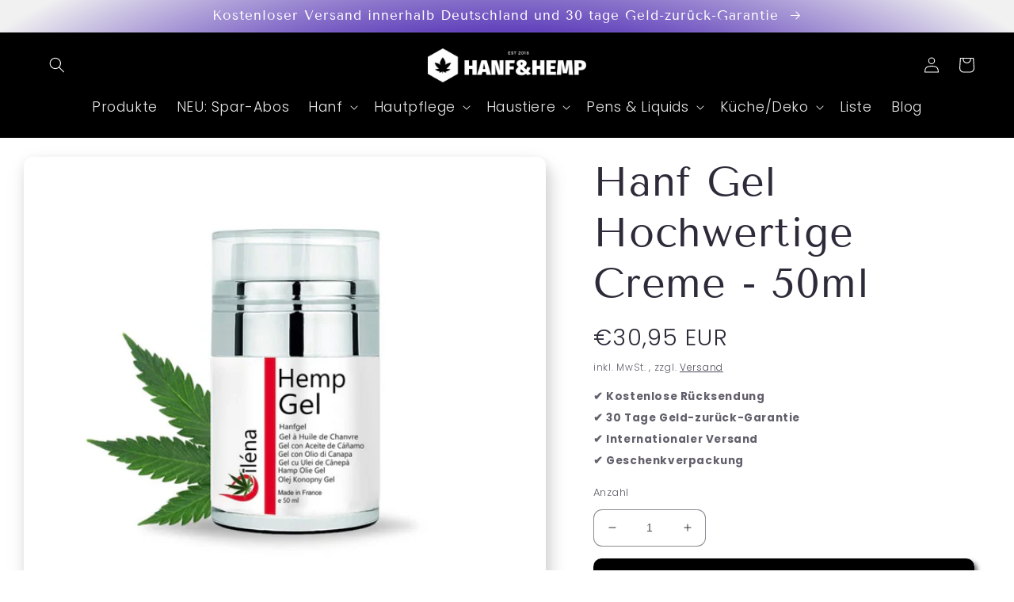

--- FILE ---
content_type: text/html; charset=utf-8
request_url: https://www.hanfundhemp.de/products/hanf-gel-hanfbalsam-hochwertige-schmerzlinderung-creme-muskelschmerzen-verspannungen-50-ml
body_size: 45706
content:
<!doctype html>
<html class="no-js" lang="de">
  <head><!-- Superchargify v2.0. (https://www.superchargify.com) --><link rel="amphtml" href="https://www.hanfundhemp.de/a/sc/amp/products/hanf-gel-hanfbalsam-hochwertige-schmerzlinderung-creme-muskelschmerzen-verspannungen-50-ml" data-superchargify>
    <meta charset="utf-8">
    <meta http-equiv="X-UA-Compatible" content="IE=edge">
    <meta name="viewport" content="width=device-width,initial-scale=1">
    <meta name="theme-color" content="">
    <link rel="canonical" href="https://www.hanfundhemp.de/products/hanf-gel-hanfbalsam-hochwertige-schmerzlinderung-creme-muskelschmerzen-verspannungen-50-ml">
    <link rel="preconnect" href="https://cdn.shopify.com" crossorigin><link rel="icon" type="image/png" href="//www.hanfundhemp.de/cdn/shop/files/Copy_of_Copy_of_Copy_of_Untitled.png?crop=center&height=32&v=1614320200&width=32"><link rel="preconnect" href="https://fonts.shopifycdn.com" crossorigin><title>
      Hanf Gel Hochwertige Creme - 50ml - Hanf&amp;Hemp
 &ndash; Hanf und Hemp</title>

    
      <meta name="description" content="Eignet sich zur entspannenden Pflege nach körperlichen Belastungen in Freizeit und Sport Kräuterbalsam mit einem angenehmen Geruch axant regenerieren und entspannen Ihren Körper nicht nur vor, nach oder während des Trainings/Sport oder bei Überanstrengung, hin mit und verwenden Sie es konsequent. Die Verpackung ist aus">
    

    

<meta property="og:site_name" content="Hanf und Hemp">
<meta property="og:url" content="https://www.hanfundhemp.de/products/hanf-gel-hanfbalsam-hochwertige-schmerzlinderung-creme-muskelschmerzen-verspannungen-50-ml">
<meta property="og:title" content="Hanf Gel Hochwertige Creme - 50ml - Hanf&amp;Hemp">
<meta property="og:type" content="product">
<meta property="og:description" content="Eignet sich zur entspannenden Pflege nach körperlichen Belastungen in Freizeit und Sport Kräuterbalsam mit einem angenehmen Geruch axant regenerieren und entspannen Ihren Körper nicht nur vor, nach oder während des Trainings/Sport oder bei Überanstrengung, hin mit und verwenden Sie es konsequent. Die Verpackung ist aus"><meta property="og:image" content="http://www.hanfundhemp.de/cdn/shop/products/hanf-gel-hochwertige-creme-50ml-anti-aging-falten-cannabis-sativa-entspannung-hanfhemp-und-hemp-121.jpg?v=1673532187">
  <meta property="og:image:secure_url" content="https://www.hanfundhemp.de/cdn/shop/products/hanf-gel-hochwertige-creme-50ml-anti-aging-falten-cannabis-sativa-entspannung-hanfhemp-und-hemp-121.jpg?v=1673532187">
  <meta property="og:image:width" content="1800">
  <meta property="og:image:height" content="1500"><meta property="og:price:amount" content="30,95">
  <meta property="og:price:currency" content="EUR"><meta name="twitter:site" content="@HanfundHemp"><meta name="twitter:card" content="summary_large_image">
<meta name="twitter:title" content="Hanf Gel Hochwertige Creme - 50ml - Hanf&amp;Hemp">
<meta name="twitter:description" content="Eignet sich zur entspannenden Pflege nach körperlichen Belastungen in Freizeit und Sport Kräuterbalsam mit einem angenehmen Geruch axant regenerieren und entspannen Ihren Körper nicht nur vor, nach oder während des Trainings/Sport oder bei Überanstrengung, hin mit und verwenden Sie es konsequent. Die Verpackung ist aus">


    <script src="//www.hanfundhemp.de/cdn/shop/t/117/assets/global.js?v=149496944046504657681673524174" defer="defer"></script>
    <script>window.performance && window.performance.mark && window.performance.mark('shopify.content_for_header.start');</script><meta id="shopify-digital-wallet" name="shopify-digital-wallet" content="/7264075864/digital_wallets/dialog">
<link rel="alternate" type="application/json+oembed" href="https://www.hanfundhemp.de/products/hanf-gel-hanfbalsam-hochwertige-schmerzlinderung-creme-muskelschmerzen-verspannungen-50-ml.oembed">
<script async="async" src="/checkouts/internal/preloads.js?locale=de-DE"></script>
<script id="shopify-features" type="application/json">{"accessToken":"c4c1157b82a72e2294297b825866d7d8","betas":["rich-media-storefront-analytics"],"domain":"www.hanfundhemp.de","predictiveSearch":true,"shopId":7264075864,"locale":"de"}</script>
<script>var Shopify = Shopify || {};
Shopify.shop = "hanf-hemp.myshopify.com";
Shopify.locale = "de";
Shopify.currency = {"active":"EUR","rate":"1.0"};
Shopify.country = "DE";
Shopify.theme = {"name":"Current H\u0026H 01\/23","id":138315333899,"schema_name":"Sense","schema_version":"5.0.1","theme_store_id":1356,"role":"main"};
Shopify.theme.handle = "null";
Shopify.theme.style = {"id":null,"handle":null};
Shopify.cdnHost = "www.hanfundhemp.de/cdn";
Shopify.routes = Shopify.routes || {};
Shopify.routes.root = "/";</script>
<script type="module">!function(o){(o.Shopify=o.Shopify||{}).modules=!0}(window);</script>
<script>!function(o){function n(){var o=[];function n(){o.push(Array.prototype.slice.apply(arguments))}return n.q=o,n}var t=o.Shopify=o.Shopify||{};t.loadFeatures=n(),t.autoloadFeatures=n()}(window);</script>
<script id="shop-js-analytics" type="application/json">{"pageType":"product"}</script>
<script defer="defer" async type="module" src="//www.hanfundhemp.de/cdn/shopifycloud/shop-js/modules/v2/client.init-shop-cart-sync_kxAhZfSm.de.esm.js"></script>
<script defer="defer" async type="module" src="//www.hanfundhemp.de/cdn/shopifycloud/shop-js/modules/v2/chunk.common_5BMd6ono.esm.js"></script>
<script type="module">
  await import("//www.hanfundhemp.de/cdn/shopifycloud/shop-js/modules/v2/client.init-shop-cart-sync_kxAhZfSm.de.esm.js");
await import("//www.hanfundhemp.de/cdn/shopifycloud/shop-js/modules/v2/chunk.common_5BMd6ono.esm.js");

  window.Shopify.SignInWithShop?.initShopCartSync?.({"fedCMEnabled":true,"windoidEnabled":true});

</script>
<script>(function() {
  var isLoaded = false;
  function asyncLoad() {
    if (isLoaded) return;
    isLoaded = true;
    var urls = ["https:\/\/s3.amazonaws.com\/verge-shopify\/verge-json-ld.js?shop=hanf-hemp.myshopify.com","https:\/\/cdn.shopify.com\/s\/files\/1\/0744\/4856\/8632\/files\/storefront.js?v=1719401049\u0026shop=hanf-hemp.myshopify.com","https:\/\/gdprcdn.b-cdn.net\/js\/gdpr_cookie_consent.min.js?shop=hanf-hemp.myshopify.com"];
    for (var i = 0; i < urls.length; i++) {
      var s = document.createElement('script');
      s.type = 'text/javascript';
      s.async = true;
      s.src = urls[i];
      var x = document.getElementsByTagName('script')[0];
      x.parentNode.insertBefore(s, x);
    }
  };
  if(window.attachEvent) {
    window.attachEvent('onload', asyncLoad);
  } else {
    window.addEventListener('load', asyncLoad, false);
  }
})();</script>
<script id="__st">var __st={"a":7264075864,"offset":3600,"reqid":"b4035326-2252-43bb-93fd-bbdb7f99373f-1768968856","pageurl":"www.hanfundhemp.de\/products\/hanf-gel-hanfbalsam-hochwertige-schmerzlinderung-creme-muskelschmerzen-verspannungen-50-ml","u":"20c604df5310","p":"product","rtyp":"product","rid":3962060406872};</script>
<script>window.ShopifyPaypalV4VisibilityTracking = true;</script>
<script id="captcha-bootstrap">!function(){'use strict';const t='contact',e='account',n='new_comment',o=[[t,t],['blogs',n],['comments',n],[t,'customer']],c=[[e,'customer_login'],[e,'guest_login'],[e,'recover_customer_password'],[e,'create_customer']],r=t=>t.map((([t,e])=>`form[action*='/${t}']:not([data-nocaptcha='true']) input[name='form_type'][value='${e}']`)).join(','),a=t=>()=>t?[...document.querySelectorAll(t)].map((t=>t.form)):[];function s(){const t=[...o],e=r(t);return a(e)}const i='password',u='form_key',d=['recaptcha-v3-token','g-recaptcha-response','h-captcha-response',i],f=()=>{try{return window.sessionStorage}catch{return}},m='__shopify_v',_=t=>t.elements[u];function p(t,e,n=!1){try{const o=window.sessionStorage,c=JSON.parse(o.getItem(e)),{data:r}=function(t){const{data:e,action:n}=t;return t[m]||n?{data:e,action:n}:{data:t,action:n}}(c);for(const[e,n]of Object.entries(r))t.elements[e]&&(t.elements[e].value=n);n&&o.removeItem(e)}catch(o){console.error('form repopulation failed',{error:o})}}const l='form_type',E='cptcha';function T(t){t.dataset[E]=!0}const w=window,h=w.document,L='Shopify',v='ce_forms',y='captcha';let A=!1;((t,e)=>{const n=(g='f06e6c50-85a8-45c8-87d0-21a2b65856fe',I='https://cdn.shopify.com/shopifycloud/storefront-forms-hcaptcha/ce_storefront_forms_captcha_hcaptcha.v1.5.2.iife.js',D={infoText:'Durch hCaptcha geschützt',privacyText:'Datenschutz',termsText:'Allgemeine Geschäftsbedingungen'},(t,e,n)=>{const o=w[L][v],c=o.bindForm;if(c)return c(t,g,e,D).then(n);var r;o.q.push([[t,g,e,D],n]),r=I,A||(h.body.append(Object.assign(h.createElement('script'),{id:'captcha-provider',async:!0,src:r})),A=!0)});var g,I,D;w[L]=w[L]||{},w[L][v]=w[L][v]||{},w[L][v].q=[],w[L][y]=w[L][y]||{},w[L][y].protect=function(t,e){n(t,void 0,e),T(t)},Object.freeze(w[L][y]),function(t,e,n,w,h,L){const[v,y,A,g]=function(t,e,n){const i=e?o:[],u=t?c:[],d=[...i,...u],f=r(d),m=r(i),_=r(d.filter((([t,e])=>n.includes(e))));return[a(f),a(m),a(_),s()]}(w,h,L),I=t=>{const e=t.target;return e instanceof HTMLFormElement?e:e&&e.form},D=t=>v().includes(t);t.addEventListener('submit',(t=>{const e=I(t);if(!e)return;const n=D(e)&&!e.dataset.hcaptchaBound&&!e.dataset.recaptchaBound,o=_(e),c=g().includes(e)&&(!o||!o.value);(n||c)&&t.preventDefault(),c&&!n&&(function(t){try{if(!f())return;!function(t){const e=f();if(!e)return;const n=_(t);if(!n)return;const o=n.value;o&&e.removeItem(o)}(t);const e=Array.from(Array(32),(()=>Math.random().toString(36)[2])).join('');!function(t,e){_(t)||t.append(Object.assign(document.createElement('input'),{type:'hidden',name:u})),t.elements[u].value=e}(t,e),function(t,e){const n=f();if(!n)return;const o=[...t.querySelectorAll(`input[type='${i}']`)].map((({name:t})=>t)),c=[...d,...o],r={};for(const[a,s]of new FormData(t).entries())c.includes(a)||(r[a]=s);n.setItem(e,JSON.stringify({[m]:1,action:t.action,data:r}))}(t,e)}catch(e){console.error('failed to persist form',e)}}(e),e.submit())}));const S=(t,e)=>{t&&!t.dataset[E]&&(n(t,e.some((e=>e===t))),T(t))};for(const o of['focusin','change'])t.addEventListener(o,(t=>{const e=I(t);D(e)&&S(e,y())}));const B=e.get('form_key'),M=e.get(l),P=B&&M;t.addEventListener('DOMContentLoaded',(()=>{const t=y();if(P)for(const e of t)e.elements[l].value===M&&p(e,B);[...new Set([...A(),...v().filter((t=>'true'===t.dataset.shopifyCaptcha))])].forEach((e=>S(e,t)))}))}(h,new URLSearchParams(w.location.search),n,t,e,['guest_login'])})(!0,!0)}();</script>
<script integrity="sha256-4kQ18oKyAcykRKYeNunJcIwy7WH5gtpwJnB7kiuLZ1E=" data-source-attribution="shopify.loadfeatures" defer="defer" src="//www.hanfundhemp.de/cdn/shopifycloud/storefront/assets/storefront/load_feature-a0a9edcb.js" crossorigin="anonymous"></script>
<script data-source-attribution="shopify.dynamic_checkout.dynamic.init">var Shopify=Shopify||{};Shopify.PaymentButton=Shopify.PaymentButton||{isStorefrontPortableWallets:!0,init:function(){window.Shopify.PaymentButton.init=function(){};var t=document.createElement("script");t.src="https://www.hanfundhemp.de/cdn/shopifycloud/portable-wallets/latest/portable-wallets.de.js",t.type="module",document.head.appendChild(t)}};
</script>
<script data-source-attribution="shopify.dynamic_checkout.buyer_consent">
  function portableWalletsHideBuyerConsent(e){var t=document.getElementById("shopify-buyer-consent"),n=document.getElementById("shopify-subscription-policy-button");t&&n&&(t.classList.add("hidden"),t.setAttribute("aria-hidden","true"),n.removeEventListener("click",e))}function portableWalletsShowBuyerConsent(e){var t=document.getElementById("shopify-buyer-consent"),n=document.getElementById("shopify-subscription-policy-button");t&&n&&(t.classList.remove("hidden"),t.removeAttribute("aria-hidden"),n.addEventListener("click",e))}window.Shopify?.PaymentButton&&(window.Shopify.PaymentButton.hideBuyerConsent=portableWalletsHideBuyerConsent,window.Shopify.PaymentButton.showBuyerConsent=portableWalletsShowBuyerConsent);
</script>
<script data-source-attribution="shopify.dynamic_checkout.cart.bootstrap">document.addEventListener("DOMContentLoaded",(function(){function t(){return document.querySelector("shopify-accelerated-checkout-cart, shopify-accelerated-checkout")}if(t())Shopify.PaymentButton.init();else{new MutationObserver((function(e,n){t()&&(Shopify.PaymentButton.init(),n.disconnect())})).observe(document.body,{childList:!0,subtree:!0})}}));
</script>
<script id="sections-script" data-sections="header,footer" defer="defer" src="//www.hanfundhemp.de/cdn/shop/t/117/compiled_assets/scripts.js?v=49903"></script>
<script>window.performance && window.performance.mark && window.performance.mark('shopify.content_for_header.end');</script>


    <style data-shopify>
      @font-face {
  font-family: Poppins;
  font-weight: 300;
  font-style: normal;
  font-display: swap;
  src: url("//www.hanfundhemp.de/cdn/fonts/poppins/poppins_n3.05f58335c3209cce17da4f1f1ab324ebe2982441.woff2") format("woff2"),
       url("//www.hanfundhemp.de/cdn/fonts/poppins/poppins_n3.6971368e1f131d2c8ff8e3a44a36b577fdda3ff5.woff") format("woff");
}

      @font-face {
  font-family: Poppins;
  font-weight: 700;
  font-style: normal;
  font-display: swap;
  src: url("//www.hanfundhemp.de/cdn/fonts/poppins/poppins_n7.56758dcf284489feb014a026f3727f2f20a54626.woff2") format("woff2"),
       url("//www.hanfundhemp.de/cdn/fonts/poppins/poppins_n7.f34f55d9b3d3205d2cd6f64955ff4b36f0cfd8da.woff") format("woff");
}

      @font-face {
  font-family: Poppins;
  font-weight: 300;
  font-style: italic;
  font-display: swap;
  src: url("//www.hanfundhemp.de/cdn/fonts/poppins/poppins_i3.8536b4423050219f608e17f134fe9ea3b01ed890.woff2") format("woff2"),
       url("//www.hanfundhemp.de/cdn/fonts/poppins/poppins_i3.0f4433ada196bcabf726ed78f8e37e0995762f7f.woff") format("woff");
}

      @font-face {
  font-family: Poppins;
  font-weight: 700;
  font-style: italic;
  font-display: swap;
  src: url("//www.hanfundhemp.de/cdn/fonts/poppins/poppins_i7.42fd71da11e9d101e1e6c7932199f925f9eea42d.woff2") format("woff2"),
       url("//www.hanfundhemp.de/cdn/fonts/poppins/poppins_i7.ec8499dbd7616004e21155106d13837fff4cf556.woff") format("woff");
}

      @font-face {
  font-family: "Tenor Sans";
  font-weight: 400;
  font-style: normal;
  font-display: swap;
  src: url("//www.hanfundhemp.de/cdn/fonts/tenor_sans/tenorsans_n4.966071a72c28462a9256039d3e3dc5b0cf314f65.woff2") format("woff2"),
       url("//www.hanfundhemp.de/cdn/fonts/tenor_sans/tenorsans_n4.2282841d948f9649ba5c3cad6ea46df268141820.woff") format("woff");
}


      :root {
        --font-body-family: Poppins, sans-serif;
        --font-body-style: normal;
        --font-body-weight: 300;
        --font-body-weight-bold: 600;

        --font-heading-family: "Tenor Sans", sans-serif;
        --font-heading-style: normal;
        --font-heading-weight: 400;

        --font-body-scale: 1.0;
        --font-heading-scale: 1.3;

        --color-base-text: 46, 42, 57;
        --color-shadow: 46, 42, 57;
        --color-base-background-1: 255, 255, 255;
        --color-base-background-2: 237, 255, 167;
        --color-base-solid-button-labels: 255, 255, 255;
        --color-base-outline-button-labels: 46, 42, 57;
        --color-base-accent-1: 0, 0, 0;
        --color-base-accent-2: 75, 39, 179;
        --payment-terms-background-color: #fff;

        --gradient-base-background-1: linear-gradient(180deg, rgba(255, 255, 255, 1), rgba(255, 255, 255, 1) 100%);
        --gradient-base-background-2: radial-gradient(rgba(255, 229, 229, 1), rgba(255, 224, 218, 1) 25%, rgba(215, 255, 137, 1) 100%);
        --gradient-base-accent-1: #000000;
        --gradient-base-accent-2: radial-gradient(rgba(75, 39, 179, 1), rgba(75, 39, 179, 1) 58%, rgba(241, 241, 241, 1) 95%, rgba(241, 241, 241, 1) 100%);

        --media-padding: px;
        --media-border-opacity: 0.1;
        --media-border-width: 0px;
        --media-radius: 12px;
        --media-shadow-opacity: 0.1;
        --media-shadow-horizontal-offset: 10px;
        --media-shadow-vertical-offset: 12px;
        --media-shadow-blur-radius: 20px;
        --media-shadow-visible: 1;

        --page-width: 160rem;
        --page-width-margin: 0rem;

        --product-card-image-padding: 0.0rem;
        --product-card-corner-radius: 1.2rem;
        --product-card-text-alignment: center;
        --product-card-border-width: 0.0rem;
        --product-card-border-opacity: 0.1;
        --product-card-shadow-opacity: 0.05;
        --product-card-shadow-visible: 1;
        --product-card-shadow-horizontal-offset: 1.0rem;
        --product-card-shadow-vertical-offset: 1.0rem;
        --product-card-shadow-blur-radius: 3.5rem;

        --collection-card-image-padding: 0.0rem;
        --collection-card-corner-radius: 1.2rem;
        --collection-card-text-alignment: center;
        --collection-card-border-width: 0.0rem;
        --collection-card-border-opacity: 0.1;
        --collection-card-shadow-opacity: 0.05;
        --collection-card-shadow-visible: 1;
        --collection-card-shadow-horizontal-offset: 1.0rem;
        --collection-card-shadow-vertical-offset: 1.0rem;
        --collection-card-shadow-blur-radius: 3.5rem;

        --blog-card-image-padding: 0.0rem;
        --blog-card-corner-radius: 1.2rem;
        --blog-card-text-alignment: center;
        --blog-card-border-width: 0.0rem;
        --blog-card-border-opacity: 0.1;
        --blog-card-shadow-opacity: 0.05;
        --blog-card-shadow-visible: 1;
        --blog-card-shadow-horizontal-offset: 1.0rem;
        --blog-card-shadow-vertical-offset: 1.0rem;
        --blog-card-shadow-blur-radius: 3.5rem;

        --badge-corner-radius: 2.0rem;

        --popup-border-width: 1px;
        --popup-border-opacity: 0.1;
        --popup-corner-radius: 22px;
        --popup-shadow-opacity: 0.1;
        --popup-shadow-horizontal-offset: 10px;
        --popup-shadow-vertical-offset: 12px;
        --popup-shadow-blur-radius: 20px;

        --drawer-border-width: 1px;
        --drawer-border-opacity: 0.1;
        --drawer-shadow-opacity: 0.0;
        --drawer-shadow-horizontal-offset: 0px;
        --drawer-shadow-vertical-offset: 4px;
        --drawer-shadow-blur-radius: 5px;

        --spacing-sections-desktop: 36px;
        --spacing-sections-mobile: 25px;

        --grid-desktop-vertical-spacing: 40px;
        --grid-desktop-horizontal-spacing: 40px;
        --grid-mobile-vertical-spacing: 20px;
        --grid-mobile-horizontal-spacing: 20px;

        --text-boxes-border-opacity: 0.1;
        --text-boxes-border-width: 0px;
        --text-boxes-radius: 24px;
        --text-boxes-shadow-opacity: 0.0;
        --text-boxes-shadow-visible: 0;
        --text-boxes-shadow-horizontal-offset: 10px;
        --text-boxes-shadow-vertical-offset: 12px;
        --text-boxes-shadow-blur-radius: 20px;

        --buttons-radius: 10px;
        --buttons-radius-outset: 10px;
        --buttons-border-width: 0px;
        --buttons-border-opacity: 0.55;
        --buttons-shadow-opacity: 0.65;
        --buttons-shadow-visible: 1;
        --buttons-shadow-horizontal-offset: 4px;
        --buttons-shadow-vertical-offset: 4px;
        --buttons-shadow-blur-radius: 5px;
        --buttons-border-offset: 0.3px;

        --inputs-radius: 10px;
        --inputs-border-width: 1px;
        --inputs-border-opacity: 0.55;
        --inputs-shadow-opacity: 0.0;
        --inputs-shadow-horizontal-offset: 0px;
        --inputs-margin-offset: 0px;
        --inputs-shadow-vertical-offset: -12px;
        --inputs-shadow-blur-radius: 5px;
        --inputs-radius-outset: 11px;

        --variant-pills-radius: 10px;
        --variant-pills-border-width: 0px;
        --variant-pills-border-opacity: 0.1;
        --variant-pills-shadow-opacity: 0.0;
        --variant-pills-shadow-horizontal-offset: 0px;
        --variant-pills-shadow-vertical-offset: 4px;
        --variant-pills-shadow-blur-radius: 5px;
      }

      *,
      *::before,
      *::after {
        box-sizing: inherit;
      }

      html {
        box-sizing: border-box;
        font-size: calc(var(--font-body-scale) * 62.5%);
        height: 100%;
      }

      body {
        display: grid;
        grid-template-rows: auto auto 1fr auto;
        grid-template-columns: 100%;
        min-height: 100%;
        margin: 0;
        font-size: 1.5rem;
        letter-spacing: 0.06rem;
        line-height: calc(1 + 0.8 / var(--font-body-scale));
        font-family: var(--font-body-family);
        font-style: var(--font-body-style);
        font-weight: var(--font-body-weight);
      }

      @media screen and (min-width: 750px) {
        body {
          font-size: 1.6rem;
        }
      }
    </style>

    <link href="//www.hanfundhemp.de/cdn/shop/t/117/assets/base.css?v=121527782486277019651673529654" rel="stylesheet" type="text/css" media="all" />
<link rel="preload" as="font" href="//www.hanfundhemp.de/cdn/fonts/poppins/poppins_n3.05f58335c3209cce17da4f1f1ab324ebe2982441.woff2" type="font/woff2" crossorigin><link rel="preload" as="font" href="//www.hanfundhemp.de/cdn/fonts/tenor_sans/tenorsans_n4.966071a72c28462a9256039d3e3dc5b0cf314f65.woff2" type="font/woff2" crossorigin><link rel="stylesheet" href="//www.hanfundhemp.de/cdn/shop/t/117/assets/component-predictive-search.css?v=83512081251802922551673524174" media="print" onload="this.media='all'"><script>document.documentElement.className = document.documentElement.className.replace('no-js', 'js');
    if (Shopify.designMode) {
      document.documentElement.classList.add('shopify-design-mode');
    }
    </script>
   <!-- roartheme: FontPicker app -->

<!-- Font icon for header icons -->
<link href="https://wishlisthero-assets.revampco.com/safe-icons/css/wishlisthero-icons.css" rel="stylesheet"/>
<!-- Style for floating buttons and others -->
<style type="text/css">
    .wishlisthero-floating {
        position: absolute;
          left: auto;
        right: 10px !important; 
        top: 5px;
        z-index: 23;
        border-radius: 100%;
    }
.MuiLink-underlineHover .MuiCardMedia-root{
display:block;
background-size: contain;
}
#wishlist-hero-add-notification .MuiCardContent-root div{
display:block;
}

 @media(min-width:1300px){
   .product-item__link.product-item__image--margins .wishlisthero-floating{
         left: 50% !important; margin-left: -295px;  
 }
}
    .wishlisthero-floating:hover {
        background-color: rgba(0, 0, 0, 0.05);
    }

    .wishlisthero-floating button {
        font-size: 20px !important;
        width: 40px !important;
        padding: 0.125em 0 0 !important;
    }
.MuiTypography-body2 ,.MuiTypography-body1 ,.MuiTypography-caption ,.MuiTypography-button ,.MuiTypography-h1 ,.MuiTypography-h2 ,.MuiTypography-h3 ,.MuiTypography-h4 ,.MuiTypography-h5 ,.MuiTypography-h6 ,.MuiTypography-subtitle1 ,.MuiTypography-subtitle2 ,.MuiTypography-overline , MuiButton-root{
     font-family: inherit !important; /*Roboto, Helvetica, Arial, sans-serif;*/
}
.MuiTypography-h1 , .MuiTypography-h2 , .MuiTypography-h3 , .MuiTypography-h4 , .MuiTypography-h5 , .MuiTypography-h6 , .MuiButton-root, .MuiCardHeader-title a{
     font-family: ,  !important;
}

    /****************************************************************************************/
    /* For some theme shared view need some spacing */
    /*
    #wishlist-hero-shared-list-view {
  margin-top: 15px;
  margin-bottom: 15px;
}
#wishlist-hero-shared-list-view h1 {
  padding-left: 5px;
}

*/
#wishlisthero-product-page-button-container {
  padding-top: 10px;
}

    /****************************************************************************************/
    /* #wishlisthero-product-page-button-container button {
  padding-left: 1px !important;
} */
    /****************************************************************************************/
    /* Customize the indicator when wishlist has items AND the normal indicator not working */
    .site-header__icon span.wishlist-hero-items-count {
  position: absolute;


  width: 1.7rem;
  height: 1.7rem;
}
    .site-header__icon span.wishlist-hero-items-count.wishlist-hero-items-count-exists {
  display: flex !important;
}
.wishlist-hero-header-icon i.wlh-Icon{
   padding-bottom:inherit !important; 
}
/*@media screen and (max-width: 749px) {
.site-header__icon span.wishlist-hero-items-count {

right: -2px;
top: -4.5px;
}
}*/
</style>
<script>window.wishlisthero_cartDotClasses=['wishlist-hero-items-count-text-plain','cart-count-bubble'];</script>
<script>window.wishlisthero_buttonProdPageClasses=['btn product__form--add-to-cart', 'btn','btn--secondary-accent', 'button button--full-width button--secondary', 'product-form__buttons'];</script>
<script>window.wishlisthero_buttonProdPageFontSize='auto';</script> <script type='text/javascript'>try{
   window.WishListHero_setting = {"ButtonColor":"rgba(9, 0, 12, 1)","IconColor":"rgba(255, 255, 255, 1)","IconType":"Heart","ButtonTextBeforeAdding":"Auf die Wunschliste","ButtonTextAfterAdding":"Erfolgreich auf die Wunschliste gesetzt!","AnimationAfterAddition":"Blink","ButtonTextAddToCart":"In den Warenkorb","AddedProductNotificationText":"Erfolgreich auf die Wunschliste gesetzt!","AddedProductToCartNotificationText":"Erfolgreich hinzugefügt!","SharePopup_TitleText":"Wunschliste teilen","SharePopup_shareBtnText":"Teilen","SharePopup_shareHederText":"Auf Social Media teilen","SharePopup_shareCopyText":"Oder Wunschliste per Link teilen","SharePopup_shareCancelBtnText":"Abbrechen","SharePopup_shareCopyBtnText":"Teilen","SendEMailPopup_BtnText":"Wunschliste per E-Mail teilen","SendEMailPopup_FromText":"Von:","SendEMailPopup_ToText":"An:","SendEMailPopup_BodyText":"Nachricht","SendEMailPopup_SendBtnText":"Abschicken","SendEMailPopup_TitleText":"Wunschliste per E-Mail teilen","RemoveProductMessageText":"Möchten Sie den Artikel wirklich entfernen?","RemovedProductNotificationText":"Artikel erfolgreich entfernt","RemovePopupOkText":"Bestätigen","RemovePopup_HeaderText":"Artikel entfernen","ViewWishlistText":"Wunschliste ansehen","EmptyWishlistText":"Ihre Wunschliste ist noch leer","BuyNowButtonText":"Jetzt kaufen","Wishlist_Title":"Meine Wunschliste","WishlistHeaderTitleAlignment":"Left","WishlistProductImageSize":"Normal","PriceColor":"#6B4CC4","HeaderFontSize":"30","PriceFontSize":"18","ProductNameFontSize":"16","LaunchPointType":"menu_item","DisplayWishlistAs":"popup_window","DisplayButtonAs":"icon_only","PopupSize":"lg","_id":"5eb49493c2ccdd16f633f12b","EnableCollection":false,"EnableShare":true,"RemovePowerBy":false,"EnableFBPixel":false,"DisapleApp":true,"FloatPointPossition":"left","HeartStateToggle":true,"HeaderMenuItemsIndicator":true,"AddAllOutOfStockProductNotificationText":"Leider ist ein Fehler aufgetreten. Bitte versuchen Sie es erneut.","AddProductMessageText":"Fortfahren?","ButtonTextAddAllToCart":"In den Warenkorb","ButtonTextRemoveAllToCart":"Entfernen","DisableGuestCustomer":false,"EnableRemoveFromWishlistAfterAddButtonText":"Entfernen","HideAddToCartButton":false,"LoginPopupContent":"Bitte melden Sie sich an, um Ihre Wunschliste auf unterschiedlichen Geräten zu speichern","LoginPopupContentFontSize":"20","LoginPopupLoginBtnText":"Anmelden","NoRedirectAfterAddToCart":false,"NotificationPopupPosition":"left","RemoveAllProductMessageText":"Möchten Sie wirklich alle Artikel aus der Wunschliste entfernen?","ViewCartLinkText":"Warenkorb ansehen","WishlistButtonTextColor":"rgba(255, 255, 255, 1)","ButtonTextOutOfStock":"OUT OF STOCK","Shop":"hanf-hemp.myshopify.com","shop":"hanf-hemp.myshopify.com","Status":"Active","Plan":"FREE"};  
  }catch(e){ console.error('Error loading config',e); } </script><!-- BEGIN app block: shopify://apps/seowill-redirects/blocks/brokenlink-404/cc7b1996-e567-42d0-8862-356092041863 -->
<script type="text/javascript">
    !function(t){var e={};function r(n){if(e[n])return e[n].exports;var o=e[n]={i:n,l:!1,exports:{}};return t[n].call(o.exports,o,o.exports,r),o.l=!0,o.exports}r.m=t,r.c=e,r.d=function(t,e,n){r.o(t,e)||Object.defineProperty(t,e,{enumerable:!0,get:n})},r.r=function(t){"undefined"!==typeof Symbol&&Symbol.toStringTag&&Object.defineProperty(t,Symbol.toStringTag,{value:"Module"}),Object.defineProperty(t,"__esModule",{value:!0})},r.t=function(t,e){if(1&e&&(t=r(t)),8&e)return t;if(4&e&&"object"===typeof t&&t&&t.__esModule)return t;var n=Object.create(null);if(r.r(n),Object.defineProperty(n,"default",{enumerable:!0,value:t}),2&e&&"string"!=typeof t)for(var o in t)r.d(n,o,function(e){return t[e]}.bind(null,o));return n},r.n=function(t){var e=t&&t.__esModule?function(){return t.default}:function(){return t};return r.d(e,"a",e),e},r.o=function(t,e){return Object.prototype.hasOwnProperty.call(t,e)},r.p="",r(r.s=11)}([function(t,e,r){"use strict";var n=r(2),o=Object.prototype.toString;function i(t){return"[object Array]"===o.call(t)}function a(t){return"undefined"===typeof t}function u(t){return null!==t&&"object"===typeof t}function s(t){return"[object Function]"===o.call(t)}function c(t,e){if(null!==t&&"undefined"!==typeof t)if("object"!==typeof t&&(t=[t]),i(t))for(var r=0,n=t.length;r<n;r++)e.call(null,t[r],r,t);else for(var o in t)Object.prototype.hasOwnProperty.call(t,o)&&e.call(null,t[o],o,t)}t.exports={isArray:i,isArrayBuffer:function(t){return"[object ArrayBuffer]"===o.call(t)},isBuffer:function(t){return null!==t&&!a(t)&&null!==t.constructor&&!a(t.constructor)&&"function"===typeof t.constructor.isBuffer&&t.constructor.isBuffer(t)},isFormData:function(t){return"undefined"!==typeof FormData&&t instanceof FormData},isArrayBufferView:function(t){return"undefined"!==typeof ArrayBuffer&&ArrayBuffer.isView?ArrayBuffer.isView(t):t&&t.buffer&&t.buffer instanceof ArrayBuffer},isString:function(t){return"string"===typeof t},isNumber:function(t){return"number"===typeof t},isObject:u,isUndefined:a,isDate:function(t){return"[object Date]"===o.call(t)},isFile:function(t){return"[object File]"===o.call(t)},isBlob:function(t){return"[object Blob]"===o.call(t)},isFunction:s,isStream:function(t){return u(t)&&s(t.pipe)},isURLSearchParams:function(t){return"undefined"!==typeof URLSearchParams&&t instanceof URLSearchParams},isStandardBrowserEnv:function(){return("undefined"===typeof navigator||"ReactNative"!==navigator.product&&"NativeScript"!==navigator.product&&"NS"!==navigator.product)&&("undefined"!==typeof window&&"undefined"!==typeof document)},forEach:c,merge:function t(){var e={};function r(r,n){"object"===typeof e[n]&&"object"===typeof r?e[n]=t(e[n],r):e[n]=r}for(var n=0,o=arguments.length;n<o;n++)c(arguments[n],r);return e},deepMerge:function t(){var e={};function r(r,n){"object"===typeof e[n]&&"object"===typeof r?e[n]=t(e[n],r):e[n]="object"===typeof r?t({},r):r}for(var n=0,o=arguments.length;n<o;n++)c(arguments[n],r);return e},extend:function(t,e,r){return c(e,(function(e,o){t[o]=r&&"function"===typeof e?n(e,r):e})),t},trim:function(t){return t.replace(/^\s*/,"").replace(/\s*$/,"")}}},function(t,e,r){t.exports=r(12)},function(t,e,r){"use strict";t.exports=function(t,e){return function(){for(var r=new Array(arguments.length),n=0;n<r.length;n++)r[n]=arguments[n];return t.apply(e,r)}}},function(t,e,r){"use strict";var n=r(0);function o(t){return encodeURIComponent(t).replace(/%40/gi,"@").replace(/%3A/gi,":").replace(/%24/g,"$").replace(/%2C/gi,",").replace(/%20/g,"+").replace(/%5B/gi,"[").replace(/%5D/gi,"]")}t.exports=function(t,e,r){if(!e)return t;var i;if(r)i=r(e);else if(n.isURLSearchParams(e))i=e.toString();else{var a=[];n.forEach(e,(function(t,e){null!==t&&"undefined"!==typeof t&&(n.isArray(t)?e+="[]":t=[t],n.forEach(t,(function(t){n.isDate(t)?t=t.toISOString():n.isObject(t)&&(t=JSON.stringify(t)),a.push(o(e)+"="+o(t))})))})),i=a.join("&")}if(i){var u=t.indexOf("#");-1!==u&&(t=t.slice(0,u)),t+=(-1===t.indexOf("?")?"?":"&")+i}return t}},function(t,e,r){"use strict";t.exports=function(t){return!(!t||!t.__CANCEL__)}},function(t,e,r){"use strict";(function(e){var n=r(0),o=r(19),i={"Content-Type":"application/x-www-form-urlencoded"};function a(t,e){!n.isUndefined(t)&&n.isUndefined(t["Content-Type"])&&(t["Content-Type"]=e)}var u={adapter:function(){var t;return("undefined"!==typeof XMLHttpRequest||"undefined"!==typeof e&&"[object process]"===Object.prototype.toString.call(e))&&(t=r(6)),t}(),transformRequest:[function(t,e){return o(e,"Accept"),o(e,"Content-Type"),n.isFormData(t)||n.isArrayBuffer(t)||n.isBuffer(t)||n.isStream(t)||n.isFile(t)||n.isBlob(t)?t:n.isArrayBufferView(t)?t.buffer:n.isURLSearchParams(t)?(a(e,"application/x-www-form-urlencoded;charset=utf-8"),t.toString()):n.isObject(t)?(a(e,"application/json;charset=utf-8"),JSON.stringify(t)):t}],transformResponse:[function(t){if("string"===typeof t)try{t=JSON.parse(t)}catch(e){}return t}],timeout:0,xsrfCookieName:"XSRF-TOKEN",xsrfHeaderName:"X-XSRF-TOKEN",maxContentLength:-1,validateStatus:function(t){return t>=200&&t<300},headers:{common:{Accept:"application/json, text/plain, */*"}}};n.forEach(["delete","get","head"],(function(t){u.headers[t]={}})),n.forEach(["post","put","patch"],(function(t){u.headers[t]=n.merge(i)})),t.exports=u}).call(this,r(18))},function(t,e,r){"use strict";var n=r(0),o=r(20),i=r(3),a=r(22),u=r(25),s=r(26),c=r(7);t.exports=function(t){return new Promise((function(e,f){var l=t.data,p=t.headers;n.isFormData(l)&&delete p["Content-Type"];var h=new XMLHttpRequest;if(t.auth){var d=t.auth.username||"",m=t.auth.password||"";p.Authorization="Basic "+btoa(d+":"+m)}var y=a(t.baseURL,t.url);if(h.open(t.method.toUpperCase(),i(y,t.params,t.paramsSerializer),!0),h.timeout=t.timeout,h.onreadystatechange=function(){if(h&&4===h.readyState&&(0!==h.status||h.responseURL&&0===h.responseURL.indexOf("file:"))){var r="getAllResponseHeaders"in h?u(h.getAllResponseHeaders()):null,n={data:t.responseType&&"text"!==t.responseType?h.response:h.responseText,status:h.status,statusText:h.statusText,headers:r,config:t,request:h};o(e,f,n),h=null}},h.onabort=function(){h&&(f(c("Request aborted",t,"ECONNABORTED",h)),h=null)},h.onerror=function(){f(c("Network Error",t,null,h)),h=null},h.ontimeout=function(){var e="timeout of "+t.timeout+"ms exceeded";t.timeoutErrorMessage&&(e=t.timeoutErrorMessage),f(c(e,t,"ECONNABORTED",h)),h=null},n.isStandardBrowserEnv()){var v=r(27),g=(t.withCredentials||s(y))&&t.xsrfCookieName?v.read(t.xsrfCookieName):void 0;g&&(p[t.xsrfHeaderName]=g)}if("setRequestHeader"in h&&n.forEach(p,(function(t,e){"undefined"===typeof l&&"content-type"===e.toLowerCase()?delete p[e]:h.setRequestHeader(e,t)})),n.isUndefined(t.withCredentials)||(h.withCredentials=!!t.withCredentials),t.responseType)try{h.responseType=t.responseType}catch(w){if("json"!==t.responseType)throw w}"function"===typeof t.onDownloadProgress&&h.addEventListener("progress",t.onDownloadProgress),"function"===typeof t.onUploadProgress&&h.upload&&h.upload.addEventListener("progress",t.onUploadProgress),t.cancelToken&&t.cancelToken.promise.then((function(t){h&&(h.abort(),f(t),h=null)})),void 0===l&&(l=null),h.send(l)}))}},function(t,e,r){"use strict";var n=r(21);t.exports=function(t,e,r,o,i){var a=new Error(t);return n(a,e,r,o,i)}},function(t,e,r){"use strict";var n=r(0);t.exports=function(t,e){e=e||{};var r={},o=["url","method","params","data"],i=["headers","auth","proxy"],a=["baseURL","url","transformRequest","transformResponse","paramsSerializer","timeout","withCredentials","adapter","responseType","xsrfCookieName","xsrfHeaderName","onUploadProgress","onDownloadProgress","maxContentLength","validateStatus","maxRedirects","httpAgent","httpsAgent","cancelToken","socketPath"];n.forEach(o,(function(t){"undefined"!==typeof e[t]&&(r[t]=e[t])})),n.forEach(i,(function(o){n.isObject(e[o])?r[o]=n.deepMerge(t[o],e[o]):"undefined"!==typeof e[o]?r[o]=e[o]:n.isObject(t[o])?r[o]=n.deepMerge(t[o]):"undefined"!==typeof t[o]&&(r[o]=t[o])})),n.forEach(a,(function(n){"undefined"!==typeof e[n]?r[n]=e[n]:"undefined"!==typeof t[n]&&(r[n]=t[n])}));var u=o.concat(i).concat(a),s=Object.keys(e).filter((function(t){return-1===u.indexOf(t)}));return n.forEach(s,(function(n){"undefined"!==typeof e[n]?r[n]=e[n]:"undefined"!==typeof t[n]&&(r[n]=t[n])})),r}},function(t,e,r){"use strict";function n(t){this.message=t}n.prototype.toString=function(){return"Cancel"+(this.message?": "+this.message:"")},n.prototype.__CANCEL__=!0,t.exports=n},function(t,e,r){t.exports=r(13)},function(t,e,r){t.exports=r(30)},function(t,e,r){var n=function(t){"use strict";var e=Object.prototype,r=e.hasOwnProperty,n="function"===typeof Symbol?Symbol:{},o=n.iterator||"@@iterator",i=n.asyncIterator||"@@asyncIterator",a=n.toStringTag||"@@toStringTag";function u(t,e,r){return Object.defineProperty(t,e,{value:r,enumerable:!0,configurable:!0,writable:!0}),t[e]}try{u({},"")}catch(S){u=function(t,e,r){return t[e]=r}}function s(t,e,r,n){var o=e&&e.prototype instanceof l?e:l,i=Object.create(o.prototype),a=new L(n||[]);return i._invoke=function(t,e,r){var n="suspendedStart";return function(o,i){if("executing"===n)throw new Error("Generator is already running");if("completed"===n){if("throw"===o)throw i;return j()}for(r.method=o,r.arg=i;;){var a=r.delegate;if(a){var u=x(a,r);if(u){if(u===f)continue;return u}}if("next"===r.method)r.sent=r._sent=r.arg;else if("throw"===r.method){if("suspendedStart"===n)throw n="completed",r.arg;r.dispatchException(r.arg)}else"return"===r.method&&r.abrupt("return",r.arg);n="executing";var s=c(t,e,r);if("normal"===s.type){if(n=r.done?"completed":"suspendedYield",s.arg===f)continue;return{value:s.arg,done:r.done}}"throw"===s.type&&(n="completed",r.method="throw",r.arg=s.arg)}}}(t,r,a),i}function c(t,e,r){try{return{type:"normal",arg:t.call(e,r)}}catch(S){return{type:"throw",arg:S}}}t.wrap=s;var f={};function l(){}function p(){}function h(){}var d={};d[o]=function(){return this};var m=Object.getPrototypeOf,y=m&&m(m(T([])));y&&y!==e&&r.call(y,o)&&(d=y);var v=h.prototype=l.prototype=Object.create(d);function g(t){["next","throw","return"].forEach((function(e){u(t,e,(function(t){return this._invoke(e,t)}))}))}function w(t,e){var n;this._invoke=function(o,i){function a(){return new e((function(n,a){!function n(o,i,a,u){var s=c(t[o],t,i);if("throw"!==s.type){var f=s.arg,l=f.value;return l&&"object"===typeof l&&r.call(l,"__await")?e.resolve(l.__await).then((function(t){n("next",t,a,u)}),(function(t){n("throw",t,a,u)})):e.resolve(l).then((function(t){f.value=t,a(f)}),(function(t){return n("throw",t,a,u)}))}u(s.arg)}(o,i,n,a)}))}return n=n?n.then(a,a):a()}}function x(t,e){var r=t.iterator[e.method];if(void 0===r){if(e.delegate=null,"throw"===e.method){if(t.iterator.return&&(e.method="return",e.arg=void 0,x(t,e),"throw"===e.method))return f;e.method="throw",e.arg=new TypeError("The iterator does not provide a 'throw' method")}return f}var n=c(r,t.iterator,e.arg);if("throw"===n.type)return e.method="throw",e.arg=n.arg,e.delegate=null,f;var o=n.arg;return o?o.done?(e[t.resultName]=o.value,e.next=t.nextLoc,"return"!==e.method&&(e.method="next",e.arg=void 0),e.delegate=null,f):o:(e.method="throw",e.arg=new TypeError("iterator result is not an object"),e.delegate=null,f)}function b(t){var e={tryLoc:t[0]};1 in t&&(e.catchLoc=t[1]),2 in t&&(e.finallyLoc=t[2],e.afterLoc=t[3]),this.tryEntries.push(e)}function E(t){var e=t.completion||{};e.type="normal",delete e.arg,t.completion=e}function L(t){this.tryEntries=[{tryLoc:"root"}],t.forEach(b,this),this.reset(!0)}function T(t){if(t){var e=t[o];if(e)return e.call(t);if("function"===typeof t.next)return t;if(!isNaN(t.length)){var n=-1,i=function e(){for(;++n<t.length;)if(r.call(t,n))return e.value=t[n],e.done=!1,e;return e.value=void 0,e.done=!0,e};return i.next=i}}return{next:j}}function j(){return{value:void 0,done:!0}}return p.prototype=v.constructor=h,h.constructor=p,p.displayName=u(h,a,"GeneratorFunction"),t.isGeneratorFunction=function(t){var e="function"===typeof t&&t.constructor;return!!e&&(e===p||"GeneratorFunction"===(e.displayName||e.name))},t.mark=function(t){return Object.setPrototypeOf?Object.setPrototypeOf(t,h):(t.__proto__=h,u(t,a,"GeneratorFunction")),t.prototype=Object.create(v),t},t.awrap=function(t){return{__await:t}},g(w.prototype),w.prototype[i]=function(){return this},t.AsyncIterator=w,t.async=function(e,r,n,o,i){void 0===i&&(i=Promise);var a=new w(s(e,r,n,o),i);return t.isGeneratorFunction(r)?a:a.next().then((function(t){return t.done?t.value:a.next()}))},g(v),u(v,a,"Generator"),v[o]=function(){return this},v.toString=function(){return"[object Generator]"},t.keys=function(t){var e=[];for(var r in t)e.push(r);return e.reverse(),function r(){for(;e.length;){var n=e.pop();if(n in t)return r.value=n,r.done=!1,r}return r.done=!0,r}},t.values=T,L.prototype={constructor:L,reset:function(t){if(this.prev=0,this.next=0,this.sent=this._sent=void 0,this.done=!1,this.delegate=null,this.method="next",this.arg=void 0,this.tryEntries.forEach(E),!t)for(var e in this)"t"===e.charAt(0)&&r.call(this,e)&&!isNaN(+e.slice(1))&&(this[e]=void 0)},stop:function(){this.done=!0;var t=this.tryEntries[0].completion;if("throw"===t.type)throw t.arg;return this.rval},dispatchException:function(t){if(this.done)throw t;var e=this;function n(r,n){return a.type="throw",a.arg=t,e.next=r,n&&(e.method="next",e.arg=void 0),!!n}for(var o=this.tryEntries.length-1;o>=0;--o){var i=this.tryEntries[o],a=i.completion;if("root"===i.tryLoc)return n("end");if(i.tryLoc<=this.prev){var u=r.call(i,"catchLoc"),s=r.call(i,"finallyLoc");if(u&&s){if(this.prev<i.catchLoc)return n(i.catchLoc,!0);if(this.prev<i.finallyLoc)return n(i.finallyLoc)}else if(u){if(this.prev<i.catchLoc)return n(i.catchLoc,!0)}else{if(!s)throw new Error("try statement without catch or finally");if(this.prev<i.finallyLoc)return n(i.finallyLoc)}}}},abrupt:function(t,e){for(var n=this.tryEntries.length-1;n>=0;--n){var o=this.tryEntries[n];if(o.tryLoc<=this.prev&&r.call(o,"finallyLoc")&&this.prev<o.finallyLoc){var i=o;break}}i&&("break"===t||"continue"===t)&&i.tryLoc<=e&&e<=i.finallyLoc&&(i=null);var a=i?i.completion:{};return a.type=t,a.arg=e,i?(this.method="next",this.next=i.finallyLoc,f):this.complete(a)},complete:function(t,e){if("throw"===t.type)throw t.arg;return"break"===t.type||"continue"===t.type?this.next=t.arg:"return"===t.type?(this.rval=this.arg=t.arg,this.method="return",this.next="end"):"normal"===t.type&&e&&(this.next=e),f},finish:function(t){for(var e=this.tryEntries.length-1;e>=0;--e){var r=this.tryEntries[e];if(r.finallyLoc===t)return this.complete(r.completion,r.afterLoc),E(r),f}},catch:function(t){for(var e=this.tryEntries.length-1;e>=0;--e){var r=this.tryEntries[e];if(r.tryLoc===t){var n=r.completion;if("throw"===n.type){var o=n.arg;E(r)}return o}}throw new Error("illegal catch attempt")},delegateYield:function(t,e,r){return this.delegate={iterator:T(t),resultName:e,nextLoc:r},"next"===this.method&&(this.arg=void 0),f}},t}(t.exports);try{regeneratorRuntime=n}catch(o){Function("r","regeneratorRuntime = r")(n)}},function(t,e,r){"use strict";var n=r(0),o=r(2),i=r(14),a=r(8);function u(t){var e=new i(t),r=o(i.prototype.request,e);return n.extend(r,i.prototype,e),n.extend(r,e),r}var s=u(r(5));s.Axios=i,s.create=function(t){return u(a(s.defaults,t))},s.Cancel=r(9),s.CancelToken=r(28),s.isCancel=r(4),s.all=function(t){return Promise.all(t)},s.spread=r(29),t.exports=s,t.exports.default=s},function(t,e,r){"use strict";var n=r(0),o=r(3),i=r(15),a=r(16),u=r(8);function s(t){this.defaults=t,this.interceptors={request:new i,response:new i}}s.prototype.request=function(t){"string"===typeof t?(t=arguments[1]||{}).url=arguments[0]:t=t||{},(t=u(this.defaults,t)).method?t.method=t.method.toLowerCase():this.defaults.method?t.method=this.defaults.method.toLowerCase():t.method="get";var e=[a,void 0],r=Promise.resolve(t);for(this.interceptors.request.forEach((function(t){e.unshift(t.fulfilled,t.rejected)})),this.interceptors.response.forEach((function(t){e.push(t.fulfilled,t.rejected)}));e.length;)r=r.then(e.shift(),e.shift());return r},s.prototype.getUri=function(t){return t=u(this.defaults,t),o(t.url,t.params,t.paramsSerializer).replace(/^\?/,"")},n.forEach(["delete","get","head","options"],(function(t){s.prototype[t]=function(e,r){return this.request(n.merge(r||{},{method:t,url:e}))}})),n.forEach(["post","put","patch"],(function(t){s.prototype[t]=function(e,r,o){return this.request(n.merge(o||{},{method:t,url:e,data:r}))}})),t.exports=s},function(t,e,r){"use strict";var n=r(0);function o(){this.handlers=[]}o.prototype.use=function(t,e){return this.handlers.push({fulfilled:t,rejected:e}),this.handlers.length-1},o.prototype.eject=function(t){this.handlers[t]&&(this.handlers[t]=null)},o.prototype.forEach=function(t){n.forEach(this.handlers,(function(e){null!==e&&t(e)}))},t.exports=o},function(t,e,r){"use strict";var n=r(0),o=r(17),i=r(4),a=r(5);function u(t){t.cancelToken&&t.cancelToken.throwIfRequested()}t.exports=function(t){return u(t),t.headers=t.headers||{},t.data=o(t.data,t.headers,t.transformRequest),t.headers=n.merge(t.headers.common||{},t.headers[t.method]||{},t.headers),n.forEach(["delete","get","head","post","put","patch","common"],(function(e){delete t.headers[e]})),(t.adapter||a.adapter)(t).then((function(e){return u(t),e.data=o(e.data,e.headers,t.transformResponse),e}),(function(e){return i(e)||(u(t),e&&e.response&&(e.response.data=o(e.response.data,e.response.headers,t.transformResponse))),Promise.reject(e)}))}},function(t,e,r){"use strict";var n=r(0);t.exports=function(t,e,r){return n.forEach(r,(function(r){t=r(t,e)})),t}},function(t,e){var r,n,o=t.exports={};function i(){throw new Error("setTimeout has not been defined")}function a(){throw new Error("clearTimeout has not been defined")}function u(t){if(r===setTimeout)return setTimeout(t,0);if((r===i||!r)&&setTimeout)return r=setTimeout,setTimeout(t,0);try{return r(t,0)}catch(e){try{return r.call(null,t,0)}catch(e){return r.call(this,t,0)}}}!function(){try{r="function"===typeof setTimeout?setTimeout:i}catch(t){r=i}try{n="function"===typeof clearTimeout?clearTimeout:a}catch(t){n=a}}();var s,c=[],f=!1,l=-1;function p(){f&&s&&(f=!1,s.length?c=s.concat(c):l=-1,c.length&&h())}function h(){if(!f){var t=u(p);f=!0;for(var e=c.length;e;){for(s=c,c=[];++l<e;)s&&s[l].run();l=-1,e=c.length}s=null,f=!1,function(t){if(n===clearTimeout)return clearTimeout(t);if((n===a||!n)&&clearTimeout)return n=clearTimeout,clearTimeout(t);try{n(t)}catch(e){try{return n.call(null,t)}catch(e){return n.call(this,t)}}}(t)}}function d(t,e){this.fun=t,this.array=e}function m(){}o.nextTick=function(t){var e=new Array(arguments.length-1);if(arguments.length>1)for(var r=1;r<arguments.length;r++)e[r-1]=arguments[r];c.push(new d(t,e)),1!==c.length||f||u(h)},d.prototype.run=function(){this.fun.apply(null,this.array)},o.title="browser",o.browser=!0,o.env={},o.argv=[],o.version="",o.versions={},o.on=m,o.addListener=m,o.once=m,o.off=m,o.removeListener=m,o.removeAllListeners=m,o.emit=m,o.prependListener=m,o.prependOnceListener=m,o.listeners=function(t){return[]},o.binding=function(t){throw new Error("process.binding is not supported")},o.cwd=function(){return"/"},o.chdir=function(t){throw new Error("process.chdir is not supported")},o.umask=function(){return 0}},function(t,e,r){"use strict";var n=r(0);t.exports=function(t,e){n.forEach(t,(function(r,n){n!==e&&n.toUpperCase()===e.toUpperCase()&&(t[e]=r,delete t[n])}))}},function(t,e,r){"use strict";var n=r(7);t.exports=function(t,e,r){var o=r.config.validateStatus;!o||o(r.status)?t(r):e(n("Request failed with status code "+r.status,r.config,null,r.request,r))}},function(t,e,r){"use strict";t.exports=function(t,e,r,n,o){return t.config=e,r&&(t.code=r),t.request=n,t.response=o,t.isAxiosError=!0,t.toJSON=function(){return{message:this.message,name:this.name,description:this.description,number:this.number,fileName:this.fileName,lineNumber:this.lineNumber,columnNumber:this.columnNumber,stack:this.stack,config:this.config,code:this.code}},t}},function(t,e,r){"use strict";var n=r(23),o=r(24);t.exports=function(t,e){return t&&!n(e)?o(t,e):e}},function(t,e,r){"use strict";t.exports=function(t){return/^([a-z][a-z\d\+\-\.]*:)?\/\//i.test(t)}},function(t,e,r){"use strict";t.exports=function(t,e){return e?t.replace(/\/+$/,"")+"/"+e.replace(/^\/+/,""):t}},function(t,e,r){"use strict";var n=r(0),o=["age","authorization","content-length","content-type","etag","expires","from","host","if-modified-since","if-unmodified-since","last-modified","location","max-forwards","proxy-authorization","referer","retry-after","user-agent"];t.exports=function(t){var e,r,i,a={};return t?(n.forEach(t.split("\n"),(function(t){if(i=t.indexOf(":"),e=n.trim(t.substr(0,i)).toLowerCase(),r=n.trim(t.substr(i+1)),e){if(a[e]&&o.indexOf(e)>=0)return;a[e]="set-cookie"===e?(a[e]?a[e]:[]).concat([r]):a[e]?a[e]+", "+r:r}})),a):a}},function(t,e,r){"use strict";var n=r(0);t.exports=n.isStandardBrowserEnv()?function(){var t,e=/(msie|trident)/i.test(navigator.userAgent),r=document.createElement("a");function o(t){var n=t;return e&&(r.setAttribute("href",n),n=r.href),r.setAttribute("href",n),{href:r.href,protocol:r.protocol?r.protocol.replace(/:$/,""):"",host:r.host,search:r.search?r.search.replace(/^\?/,""):"",hash:r.hash?r.hash.replace(/^#/,""):"",hostname:r.hostname,port:r.port,pathname:"/"===r.pathname.charAt(0)?r.pathname:"/"+r.pathname}}return t=o(window.location.href),function(e){var r=n.isString(e)?o(e):e;return r.protocol===t.protocol&&r.host===t.host}}():function(){return!0}},function(t,e,r){"use strict";var n=r(0);t.exports=n.isStandardBrowserEnv()?{write:function(t,e,r,o,i,a){var u=[];u.push(t+"="+encodeURIComponent(e)),n.isNumber(r)&&u.push("expires="+new Date(r).toGMTString()),n.isString(o)&&u.push("path="+o),n.isString(i)&&u.push("domain="+i),!0===a&&u.push("secure"),document.cookie=u.join("; ")},read:function(t){var e=document.cookie.match(new RegExp("(^|;\\s*)("+t+")=([^;]*)"));return e?decodeURIComponent(e[3]):null},remove:function(t){this.write(t,"",Date.now()-864e5)}}:{write:function(){},read:function(){return null},remove:function(){}}},function(t,e,r){"use strict";var n=r(9);function o(t){if("function"!==typeof t)throw new TypeError("executor must be a function.");var e;this.promise=new Promise((function(t){e=t}));var r=this;t((function(t){r.reason||(r.reason=new n(t),e(r.reason))}))}o.prototype.throwIfRequested=function(){if(this.reason)throw this.reason},o.source=function(){var t;return{token:new o((function(e){t=e})),cancel:t}},t.exports=o},function(t,e,r){"use strict";t.exports=function(t){return function(e){return t.apply(null,e)}}},function(t,e,r){"use strict";r.r(e);var n=r(1),o=r.n(n);function i(t,e,r,n,o,i,a){try{var u=t[i](a),s=u.value}catch(c){return void r(c)}u.done?e(s):Promise.resolve(s).then(n,o)}function a(t){return function(){var e=this,r=arguments;return new Promise((function(n,o){var a=t.apply(e,r);function u(t){i(a,n,o,u,s,"next",t)}function s(t){i(a,n,o,u,s,"throw",t)}u(void 0)}))}}var u=r(10),s=r.n(u);var c=function(t){return function(t){var e=arguments.length>1&&void 0!==arguments[1]?arguments[1]:{},r=arguments.length>2&&void 0!==arguments[2]?arguments[2]:"GET";return r=r.toUpperCase(),new Promise((function(n){var o;"GET"===r&&(o=s.a.get(t,{params:e})),o.then((function(t){n(t.data)}))}))}("https://api-brokenlinkmanager.seoant.com/api/v1/receive_id",t,"GET")};function f(){return(f=a(o.a.mark((function t(e,r,n){var i;return o.a.wrap((function(t){for(;;)switch(t.prev=t.next){case 0:return i={shop:e,code:r,gbaid:n},t.next=3,c(i);case 3:t.sent;case 4:case"end":return t.stop()}}),t)})))).apply(this,arguments)}var l=window.location.href;if(-1!=l.indexOf("gbaid")){var p=l.split("gbaid");if(void 0!=p[1]){var h=window.location.pathname+window.location.search;window.history.pushState({},0,h),function(t,e,r){f.apply(this,arguments)}("hanf-hemp.myshopify.com","",p[1])}}}]);
</script><!-- END app block --><link href="https://monorail-edge.shopifysvc.com" rel="dns-prefetch">
<script>(function(){if ("sendBeacon" in navigator && "performance" in window) {try {var session_token_from_headers = performance.getEntriesByType('navigation')[0].serverTiming.find(x => x.name == '_s').description;} catch {var session_token_from_headers = undefined;}var session_cookie_matches = document.cookie.match(/_shopify_s=([^;]*)/);var session_token_from_cookie = session_cookie_matches && session_cookie_matches.length === 2 ? session_cookie_matches[1] : "";var session_token = session_token_from_headers || session_token_from_cookie || "";function handle_abandonment_event(e) {var entries = performance.getEntries().filter(function(entry) {return /monorail-edge.shopifysvc.com/.test(entry.name);});if (!window.abandonment_tracked && entries.length === 0) {window.abandonment_tracked = true;var currentMs = Date.now();var navigation_start = performance.timing.navigationStart;var payload = {shop_id: 7264075864,url: window.location.href,navigation_start,duration: currentMs - navigation_start,session_token,page_type: "product"};window.navigator.sendBeacon("https://monorail-edge.shopifysvc.com/v1/produce", JSON.stringify({schema_id: "online_store_buyer_site_abandonment/1.1",payload: payload,metadata: {event_created_at_ms: currentMs,event_sent_at_ms: currentMs}}));}}window.addEventListener('pagehide', handle_abandonment_event);}}());</script>
<script id="web-pixels-manager-setup">(function e(e,d,r,n,o){if(void 0===o&&(o={}),!Boolean(null===(a=null===(i=window.Shopify)||void 0===i?void 0:i.analytics)||void 0===a?void 0:a.replayQueue)){var i,a;window.Shopify=window.Shopify||{};var t=window.Shopify;t.analytics=t.analytics||{};var s=t.analytics;s.replayQueue=[],s.publish=function(e,d,r){return s.replayQueue.push([e,d,r]),!0};try{self.performance.mark("wpm:start")}catch(e){}var l=function(){var e={modern:/Edge?\/(1{2}[4-9]|1[2-9]\d|[2-9]\d{2}|\d{4,})\.\d+(\.\d+|)|Firefox\/(1{2}[4-9]|1[2-9]\d|[2-9]\d{2}|\d{4,})\.\d+(\.\d+|)|Chrom(ium|e)\/(9{2}|\d{3,})\.\d+(\.\d+|)|(Maci|X1{2}).+ Version\/(15\.\d+|(1[6-9]|[2-9]\d|\d{3,})\.\d+)([,.]\d+|)( \(\w+\)|)( Mobile\/\w+|) Safari\/|Chrome.+OPR\/(9{2}|\d{3,})\.\d+\.\d+|(CPU[ +]OS|iPhone[ +]OS|CPU[ +]iPhone|CPU IPhone OS|CPU iPad OS)[ +]+(15[._]\d+|(1[6-9]|[2-9]\d|\d{3,})[._]\d+)([._]\d+|)|Android:?[ /-](13[3-9]|1[4-9]\d|[2-9]\d{2}|\d{4,})(\.\d+|)(\.\d+|)|Android.+Firefox\/(13[5-9]|1[4-9]\d|[2-9]\d{2}|\d{4,})\.\d+(\.\d+|)|Android.+Chrom(ium|e)\/(13[3-9]|1[4-9]\d|[2-9]\d{2}|\d{4,})\.\d+(\.\d+|)|SamsungBrowser\/([2-9]\d|\d{3,})\.\d+/,legacy:/Edge?\/(1[6-9]|[2-9]\d|\d{3,})\.\d+(\.\d+|)|Firefox\/(5[4-9]|[6-9]\d|\d{3,})\.\d+(\.\d+|)|Chrom(ium|e)\/(5[1-9]|[6-9]\d|\d{3,})\.\d+(\.\d+|)([\d.]+$|.*Safari\/(?![\d.]+ Edge\/[\d.]+$))|(Maci|X1{2}).+ Version\/(10\.\d+|(1[1-9]|[2-9]\d|\d{3,})\.\d+)([,.]\d+|)( \(\w+\)|)( Mobile\/\w+|) Safari\/|Chrome.+OPR\/(3[89]|[4-9]\d|\d{3,})\.\d+\.\d+|(CPU[ +]OS|iPhone[ +]OS|CPU[ +]iPhone|CPU IPhone OS|CPU iPad OS)[ +]+(10[._]\d+|(1[1-9]|[2-9]\d|\d{3,})[._]\d+)([._]\d+|)|Android:?[ /-](13[3-9]|1[4-9]\d|[2-9]\d{2}|\d{4,})(\.\d+|)(\.\d+|)|Mobile Safari.+OPR\/([89]\d|\d{3,})\.\d+\.\d+|Android.+Firefox\/(13[5-9]|1[4-9]\d|[2-9]\d{2}|\d{4,})\.\d+(\.\d+|)|Android.+Chrom(ium|e)\/(13[3-9]|1[4-9]\d|[2-9]\d{2}|\d{4,})\.\d+(\.\d+|)|Android.+(UC? ?Browser|UCWEB|U3)[ /]?(15\.([5-9]|\d{2,})|(1[6-9]|[2-9]\d|\d{3,})\.\d+)\.\d+|SamsungBrowser\/(5\.\d+|([6-9]|\d{2,})\.\d+)|Android.+MQ{2}Browser\/(14(\.(9|\d{2,})|)|(1[5-9]|[2-9]\d|\d{3,})(\.\d+|))(\.\d+|)|K[Aa][Ii]OS\/(3\.\d+|([4-9]|\d{2,})\.\d+)(\.\d+|)/},d=e.modern,r=e.legacy,n=navigator.userAgent;return n.match(d)?"modern":n.match(r)?"legacy":"unknown"}(),u="modern"===l?"modern":"legacy",c=(null!=n?n:{modern:"",legacy:""})[u],f=function(e){return[e.baseUrl,"/wpm","/b",e.hashVersion,"modern"===e.buildTarget?"m":"l",".js"].join("")}({baseUrl:d,hashVersion:r,buildTarget:u}),m=function(e){var d=e.version,r=e.bundleTarget,n=e.surface,o=e.pageUrl,i=e.monorailEndpoint;return{emit:function(e){var a=e.status,t=e.errorMsg,s=(new Date).getTime(),l=JSON.stringify({metadata:{event_sent_at_ms:s},events:[{schema_id:"web_pixels_manager_load/3.1",payload:{version:d,bundle_target:r,page_url:o,status:a,surface:n,error_msg:t},metadata:{event_created_at_ms:s}}]});if(!i)return console&&console.warn&&console.warn("[Web Pixels Manager] No Monorail endpoint provided, skipping logging."),!1;try{return self.navigator.sendBeacon.bind(self.navigator)(i,l)}catch(e){}var u=new XMLHttpRequest;try{return u.open("POST",i,!0),u.setRequestHeader("Content-Type","text/plain"),u.send(l),!0}catch(e){return console&&console.warn&&console.warn("[Web Pixels Manager] Got an unhandled error while logging to Monorail."),!1}}}}({version:r,bundleTarget:l,surface:e.surface,pageUrl:self.location.href,monorailEndpoint:e.monorailEndpoint});try{o.browserTarget=l,function(e){var d=e.src,r=e.async,n=void 0===r||r,o=e.onload,i=e.onerror,a=e.sri,t=e.scriptDataAttributes,s=void 0===t?{}:t,l=document.createElement("script"),u=document.querySelector("head"),c=document.querySelector("body");if(l.async=n,l.src=d,a&&(l.integrity=a,l.crossOrigin="anonymous"),s)for(var f in s)if(Object.prototype.hasOwnProperty.call(s,f))try{l.dataset[f]=s[f]}catch(e){}if(o&&l.addEventListener("load",o),i&&l.addEventListener("error",i),u)u.appendChild(l);else{if(!c)throw new Error("Did not find a head or body element to append the script");c.appendChild(l)}}({src:f,async:!0,onload:function(){if(!function(){var e,d;return Boolean(null===(d=null===(e=window.Shopify)||void 0===e?void 0:e.analytics)||void 0===d?void 0:d.initialized)}()){var d=window.webPixelsManager.init(e)||void 0;if(d){var r=window.Shopify.analytics;r.replayQueue.forEach((function(e){var r=e[0],n=e[1],o=e[2];d.publishCustomEvent(r,n,o)})),r.replayQueue=[],r.publish=d.publishCustomEvent,r.visitor=d.visitor,r.initialized=!0}}},onerror:function(){return m.emit({status:"failed",errorMsg:"".concat(f," has failed to load")})},sri:function(e){var d=/^sha384-[A-Za-z0-9+/=]+$/;return"string"==typeof e&&d.test(e)}(c)?c:"",scriptDataAttributes:o}),m.emit({status:"loading"})}catch(e){m.emit({status:"failed",errorMsg:(null==e?void 0:e.message)||"Unknown error"})}}})({shopId: 7264075864,storefrontBaseUrl: "https://www.hanfundhemp.de",extensionsBaseUrl: "https://extensions.shopifycdn.com/cdn/shopifycloud/web-pixels-manager",monorailEndpoint: "https://monorail-edge.shopifysvc.com/unstable/produce_batch",surface: "storefront-renderer",enabledBetaFlags: ["2dca8a86"],webPixelsConfigList: [{"id":"185139467","eventPayloadVersion":"v1","runtimeContext":"LAX","scriptVersion":"1","type":"CUSTOM","privacyPurposes":["ANALYTICS"],"name":"Google Analytics tag (migrated)"},{"id":"shopify-app-pixel","configuration":"{}","eventPayloadVersion":"v1","runtimeContext":"STRICT","scriptVersion":"0450","apiClientId":"shopify-pixel","type":"APP","privacyPurposes":["ANALYTICS","MARKETING"]},{"id":"shopify-custom-pixel","eventPayloadVersion":"v1","runtimeContext":"LAX","scriptVersion":"0450","apiClientId":"shopify-pixel","type":"CUSTOM","privacyPurposes":["ANALYTICS","MARKETING"]}],isMerchantRequest: false,initData: {"shop":{"name":"Hanf und Hemp","paymentSettings":{"currencyCode":"EUR"},"myshopifyDomain":"hanf-hemp.myshopify.com","countryCode":"DE","storefrontUrl":"https:\/\/www.hanfundhemp.de"},"customer":null,"cart":null,"checkout":null,"productVariants":[{"price":{"amount":30.95,"currencyCode":"EUR"},"product":{"title":"Hanf Gel Hochwertige Creme - 50ml","vendor":"Hanf\u0026Hemp","id":"3962060406872","untranslatedTitle":"Hanf Gel Hochwertige Creme - 50ml","url":"\/products\/hanf-gel-hanfbalsam-hochwertige-schmerzlinderung-creme-muskelschmerzen-verspannungen-50-ml","type":""},"id":"29654091432024","image":{"src":"\/\/www.hanfundhemp.de\/cdn\/shop\/products\/hanf-gel-hochwertige-creme-50ml-anti-aging-falten-cannabis-sativa-entspannung-hanfhemp-und-hemp-121.jpg?v=1673532187"},"sku":"B07T9SY3V9","title":"Default Title","untranslatedTitle":"Default Title"}],"purchasingCompany":null},},"https://www.hanfundhemp.de/cdn","fcfee988w5aeb613cpc8e4bc33m6693e112",{"modern":"","legacy":""},{"shopId":"7264075864","storefrontBaseUrl":"https:\/\/www.hanfundhemp.de","extensionBaseUrl":"https:\/\/extensions.shopifycdn.com\/cdn\/shopifycloud\/web-pixels-manager","surface":"storefront-renderer","enabledBetaFlags":"[\"2dca8a86\"]","isMerchantRequest":"false","hashVersion":"fcfee988w5aeb613cpc8e4bc33m6693e112","publish":"custom","events":"[[\"page_viewed\",{}],[\"product_viewed\",{\"productVariant\":{\"price\":{\"amount\":30.95,\"currencyCode\":\"EUR\"},\"product\":{\"title\":\"Hanf Gel Hochwertige Creme - 50ml\",\"vendor\":\"Hanf\u0026Hemp\",\"id\":\"3962060406872\",\"untranslatedTitle\":\"Hanf Gel Hochwertige Creme - 50ml\",\"url\":\"\/products\/hanf-gel-hanfbalsam-hochwertige-schmerzlinderung-creme-muskelschmerzen-verspannungen-50-ml\",\"type\":\"\"},\"id\":\"29654091432024\",\"image\":{\"src\":\"\/\/www.hanfundhemp.de\/cdn\/shop\/products\/hanf-gel-hochwertige-creme-50ml-anti-aging-falten-cannabis-sativa-entspannung-hanfhemp-und-hemp-121.jpg?v=1673532187\"},\"sku\":\"B07T9SY3V9\",\"title\":\"Default Title\",\"untranslatedTitle\":\"Default Title\"}}]]"});</script><script>
  window.ShopifyAnalytics = window.ShopifyAnalytics || {};
  window.ShopifyAnalytics.meta = window.ShopifyAnalytics.meta || {};
  window.ShopifyAnalytics.meta.currency = 'EUR';
  var meta = {"product":{"id":3962060406872,"gid":"gid:\/\/shopify\/Product\/3962060406872","vendor":"Hanf\u0026Hemp","type":"","handle":"hanf-gel-hanfbalsam-hochwertige-schmerzlinderung-creme-muskelschmerzen-verspannungen-50-ml","variants":[{"id":29654091432024,"price":3095,"name":"Hanf Gel Hochwertige Creme - 50ml","public_title":null,"sku":"B07T9SY3V9"}],"remote":false},"page":{"pageType":"product","resourceType":"product","resourceId":3962060406872,"requestId":"b4035326-2252-43bb-93fd-bbdb7f99373f-1768968856"}};
  for (var attr in meta) {
    window.ShopifyAnalytics.meta[attr] = meta[attr];
  }
</script>
<script class="analytics">
  (function () {
    var customDocumentWrite = function(content) {
      var jquery = null;

      if (window.jQuery) {
        jquery = window.jQuery;
      } else if (window.Checkout && window.Checkout.$) {
        jquery = window.Checkout.$;
      }

      if (jquery) {
        jquery('body').append(content);
      }
    };

    var hasLoggedConversion = function(token) {
      if (token) {
        return document.cookie.indexOf('loggedConversion=' + token) !== -1;
      }
      return false;
    }

    var setCookieIfConversion = function(token) {
      if (token) {
        var twoMonthsFromNow = new Date(Date.now());
        twoMonthsFromNow.setMonth(twoMonthsFromNow.getMonth() + 2);

        document.cookie = 'loggedConversion=' + token + '; expires=' + twoMonthsFromNow;
      }
    }

    var trekkie = window.ShopifyAnalytics.lib = window.trekkie = window.trekkie || [];
    if (trekkie.integrations) {
      return;
    }
    trekkie.methods = [
      'identify',
      'page',
      'ready',
      'track',
      'trackForm',
      'trackLink'
    ];
    trekkie.factory = function(method) {
      return function() {
        var args = Array.prototype.slice.call(arguments);
        args.unshift(method);
        trekkie.push(args);
        return trekkie;
      };
    };
    for (var i = 0; i < trekkie.methods.length; i++) {
      var key = trekkie.methods[i];
      trekkie[key] = trekkie.factory(key);
    }
    trekkie.load = function(config) {
      trekkie.config = config || {};
      trekkie.config.initialDocumentCookie = document.cookie;
      var first = document.getElementsByTagName('script')[0];
      var script = document.createElement('script');
      script.type = 'text/javascript';
      script.onerror = function(e) {
        var scriptFallback = document.createElement('script');
        scriptFallback.type = 'text/javascript';
        scriptFallback.onerror = function(error) {
                var Monorail = {
      produce: function produce(monorailDomain, schemaId, payload) {
        var currentMs = new Date().getTime();
        var event = {
          schema_id: schemaId,
          payload: payload,
          metadata: {
            event_created_at_ms: currentMs,
            event_sent_at_ms: currentMs
          }
        };
        return Monorail.sendRequest("https://" + monorailDomain + "/v1/produce", JSON.stringify(event));
      },
      sendRequest: function sendRequest(endpointUrl, payload) {
        // Try the sendBeacon API
        if (window && window.navigator && typeof window.navigator.sendBeacon === 'function' && typeof window.Blob === 'function' && !Monorail.isIos12()) {
          var blobData = new window.Blob([payload], {
            type: 'text/plain'
          });

          if (window.navigator.sendBeacon(endpointUrl, blobData)) {
            return true;
          } // sendBeacon was not successful

        } // XHR beacon

        var xhr = new XMLHttpRequest();

        try {
          xhr.open('POST', endpointUrl);
          xhr.setRequestHeader('Content-Type', 'text/plain');
          xhr.send(payload);
        } catch (e) {
          console.log(e);
        }

        return false;
      },
      isIos12: function isIos12() {
        return window.navigator.userAgent.lastIndexOf('iPhone; CPU iPhone OS 12_') !== -1 || window.navigator.userAgent.lastIndexOf('iPad; CPU OS 12_') !== -1;
      }
    };
    Monorail.produce('monorail-edge.shopifysvc.com',
      'trekkie_storefront_load_errors/1.1',
      {shop_id: 7264075864,
      theme_id: 138315333899,
      app_name: "storefront",
      context_url: window.location.href,
      source_url: "//www.hanfundhemp.de/cdn/s/trekkie.storefront.cd680fe47e6c39ca5d5df5f0a32d569bc48c0f27.min.js"});

        };
        scriptFallback.async = true;
        scriptFallback.src = '//www.hanfundhemp.de/cdn/s/trekkie.storefront.cd680fe47e6c39ca5d5df5f0a32d569bc48c0f27.min.js';
        first.parentNode.insertBefore(scriptFallback, first);
      };
      script.async = true;
      script.src = '//www.hanfundhemp.de/cdn/s/trekkie.storefront.cd680fe47e6c39ca5d5df5f0a32d569bc48c0f27.min.js';
      first.parentNode.insertBefore(script, first);
    };
    trekkie.load(
      {"Trekkie":{"appName":"storefront","development":false,"defaultAttributes":{"shopId":7264075864,"isMerchantRequest":null,"themeId":138315333899,"themeCityHash":"17755542844810482665","contentLanguage":"de","currency":"EUR","eventMetadataId":"0ad99b35-1842-4e7d-8981-a0dbe8940976"},"isServerSideCookieWritingEnabled":true,"monorailRegion":"shop_domain","enabledBetaFlags":["65f19447"]},"Session Attribution":{},"S2S":{"facebookCapiEnabled":false,"source":"trekkie-storefront-renderer","apiClientId":580111}}
    );

    var loaded = false;
    trekkie.ready(function() {
      if (loaded) return;
      loaded = true;

      window.ShopifyAnalytics.lib = window.trekkie;

      var originalDocumentWrite = document.write;
      document.write = customDocumentWrite;
      try { window.ShopifyAnalytics.merchantGoogleAnalytics.call(this); } catch(error) {};
      document.write = originalDocumentWrite;

      window.ShopifyAnalytics.lib.page(null,{"pageType":"product","resourceType":"product","resourceId":3962060406872,"requestId":"b4035326-2252-43bb-93fd-bbdb7f99373f-1768968856","shopifyEmitted":true});

      var match = window.location.pathname.match(/checkouts\/(.+)\/(thank_you|post_purchase)/)
      var token = match? match[1]: undefined;
      if (!hasLoggedConversion(token)) {
        setCookieIfConversion(token);
        window.ShopifyAnalytics.lib.track("Viewed Product",{"currency":"EUR","variantId":29654091432024,"productId":3962060406872,"productGid":"gid:\/\/shopify\/Product\/3962060406872","name":"Hanf Gel Hochwertige Creme - 50ml","price":"30.95","sku":"B07T9SY3V9","brand":"Hanf\u0026Hemp","variant":null,"category":"","nonInteraction":true,"remote":false},undefined,undefined,{"shopifyEmitted":true});
      window.ShopifyAnalytics.lib.track("monorail:\/\/trekkie_storefront_viewed_product\/1.1",{"currency":"EUR","variantId":29654091432024,"productId":3962060406872,"productGid":"gid:\/\/shopify\/Product\/3962060406872","name":"Hanf Gel Hochwertige Creme - 50ml","price":"30.95","sku":"B07T9SY3V9","brand":"Hanf\u0026Hemp","variant":null,"category":"","nonInteraction":true,"remote":false,"referer":"https:\/\/www.hanfundhemp.de\/products\/hanf-gel-hanfbalsam-hochwertige-schmerzlinderung-creme-muskelschmerzen-verspannungen-50-ml"});
      }
    });


        var eventsListenerScript = document.createElement('script');
        eventsListenerScript.async = true;
        eventsListenerScript.src = "//www.hanfundhemp.de/cdn/shopifycloud/storefront/assets/shop_events_listener-3da45d37.js";
        document.getElementsByTagName('head')[0].appendChild(eventsListenerScript);

})();</script>
  <script>
  if (!window.ga || (window.ga && typeof window.ga !== 'function')) {
    window.ga = function ga() {
      (window.ga.q = window.ga.q || []).push(arguments);
      if (window.Shopify && window.Shopify.analytics && typeof window.Shopify.analytics.publish === 'function') {
        window.Shopify.analytics.publish("ga_stub_called", {}, {sendTo: "google_osp_migration"});
      }
      console.error("Shopify's Google Analytics stub called with:", Array.from(arguments), "\nSee https://help.shopify.com/manual/promoting-marketing/pixels/pixel-migration#google for more information.");
    };
    if (window.Shopify && window.Shopify.analytics && typeof window.Shopify.analytics.publish === 'function') {
      window.Shopify.analytics.publish("ga_stub_initialized", {}, {sendTo: "google_osp_migration"});
    }
  }
</script>
<script
  defer
  src="https://www.hanfundhemp.de/cdn/shopifycloud/perf-kit/shopify-perf-kit-3.0.4.min.js"
  data-application="storefront-renderer"
  data-shop-id="7264075864"
  data-render-region="gcp-us-east1"
  data-page-type="product"
  data-theme-instance-id="138315333899"
  data-theme-name="Sense"
  data-theme-version="5.0.1"
  data-monorail-region="shop_domain"
  data-resource-timing-sampling-rate="10"
  data-shs="true"
  data-shs-beacon="true"
  data-shs-export-with-fetch="true"
  data-shs-logs-sample-rate="1"
  data-shs-beacon-endpoint="https://www.hanfundhemp.de/api/collect"
></script>
</head>

  <body class="gradient">
    <a class="skip-to-content-link button visually-hidden" href="#MainContent">
      Direkt zum Inhalt
    </a><div id="shopify-section-announcement-bar" class="shopify-section"><div class="announcement-bar color-accent-2 gradient" role="region" aria-label="Ankündigung" ><a href="/collections/alle-produkte-1" class="announcement-bar__link link link--text focus-inset animate-arrow"><div class="page-width">
                <p class="announcement-bar__message center h5">
                  Kostenloser Versand innerhalb Deutschland und 30 tage Geld-zurück-Garantie
<svg viewBox="0 0 14 10" fill="none" aria-hidden="true" focusable="false" role="presentation" class="icon icon-arrow" xmlns="http://www.w3.org/2000/svg">
  <path fill-rule="evenodd" clip-rule="evenodd" d="M8.537.808a.5.5 0 01.817-.162l4 4a.5.5 0 010 .708l-4 4a.5.5 0 11-.708-.708L11.793 5.5H1a.5.5 0 010-1h10.793L8.646 1.354a.5.5 0 01-.109-.546z" fill="currentColor">
</svg>

</p>
              </div></a></div>
</div>
    <div id="shopify-section-header" class="shopify-section section-header"><link rel="stylesheet" href="//www.hanfundhemp.de/cdn/shop/t/117/assets/component-list-menu.css?v=151968516119678728991673524174" media="print" onload="this.media='all'">
<link rel="stylesheet" href="//www.hanfundhemp.de/cdn/shop/t/117/assets/component-search.css?v=96455689198851321781673524174" media="print" onload="this.media='all'">
<link rel="stylesheet" href="//www.hanfundhemp.de/cdn/shop/t/117/assets/component-menu-drawer.css?v=182311192829367774911673524174" media="print" onload="this.media='all'">
<link rel="stylesheet" href="//www.hanfundhemp.de/cdn/shop/t/117/assets/component-cart-notification.css?v=183358051719344305851673524174" media="print" onload="this.media='all'">
<link rel="stylesheet" href="//www.hanfundhemp.de/cdn/shop/t/117/assets/component-cart-items.css?v=23917223812499722491673524174" media="print" onload="this.media='all'"><link rel="stylesheet" href="//www.hanfundhemp.de/cdn/shop/t/117/assets/component-price.css?v=73144453865882179501673525501" media="print" onload="this.media='all'">
  <link rel="stylesheet" href="//www.hanfundhemp.de/cdn/shop/t/117/assets/component-loading-overlay.css?v=167310470843593579841673524174" media="print" onload="this.media='all'"><noscript><link href="//www.hanfundhemp.de/cdn/shop/t/117/assets/component-list-menu.css?v=151968516119678728991673524174" rel="stylesheet" type="text/css" media="all" /></noscript>
<noscript><link href="//www.hanfundhemp.de/cdn/shop/t/117/assets/component-search.css?v=96455689198851321781673524174" rel="stylesheet" type="text/css" media="all" /></noscript>
<noscript><link href="//www.hanfundhemp.de/cdn/shop/t/117/assets/component-menu-drawer.css?v=182311192829367774911673524174" rel="stylesheet" type="text/css" media="all" /></noscript>
<noscript><link href="//www.hanfundhemp.de/cdn/shop/t/117/assets/component-cart-notification.css?v=183358051719344305851673524174" rel="stylesheet" type="text/css" media="all" /></noscript>
<noscript><link href="//www.hanfundhemp.de/cdn/shop/t/117/assets/component-cart-items.css?v=23917223812499722491673524174" rel="stylesheet" type="text/css" media="all" /></noscript>

<style>
  header-drawer {
    justify-self: start;
    margin-left: -1.2rem;
  }

  .header__heading-logo {
    max-width: 200px;
  }

  @media screen and (min-width: 990px) {
    header-drawer {
      display: none;
    }
  }

  .menu-drawer-container {
    display: flex;
  }

  .list-menu {
    list-style: none;
    padding: 0;
    margin: 0;
  }

  .list-menu--inline {
    display: inline-flex;
    flex-wrap: wrap;
  }

  summary.list-menu__item {
    padding-right: 2.7rem;
  }

  .list-menu__item {
    display: flex;
    align-items: center;
    line-height: calc(1 + 0.3 / var(--font-body-scale));
  }

  .list-menu__item--link {
    text-decoration: none;
    padding-bottom: 1rem;
    padding-top: 1rem;
    line-height: calc(1 + 0.8 / var(--font-body-scale));
  }

  @media screen and (min-width: 750px) {
    .list-menu__item--link {
      padding-bottom: 0.5rem;
      padding-top: 0.5rem;
    }
  }
</style><style data-shopify>.header {
    padding-top: 6px;
    padding-bottom: 8px;
  }

  .section-header {
    margin-bottom: 0px;
  }

  @media screen and (min-width: 750px) {
    .section-header {
      margin-bottom: 0px;
    }
  }

  @media screen and (min-width: 990px) {
    .header {
      padding-top: 12px;
      padding-bottom: 16px;
    }
  }</style><script src="//www.hanfundhemp.de/cdn/shop/t/117/assets/details-disclosure.js?v=153497636716254413831673524174" defer="defer"></script>
<script src="//www.hanfundhemp.de/cdn/shop/t/117/assets/details-modal.js?v=4511761896672669691673524174" defer="defer"></script>
<script src="//www.hanfundhemp.de/cdn/shop/t/117/assets/cart-notification.js?v=160453272920806432391673524174" defer="defer"></script><svg xmlns="http://www.w3.org/2000/svg" class="hidden">
  <symbol id="icon-search" viewbox="0 0 18 19" fill="none">
    <path fill-rule="evenodd" clip-rule="evenodd" d="M11.03 11.68A5.784 5.784 0 112.85 3.5a5.784 5.784 0 018.18 8.18zm.26 1.12a6.78 6.78 0 11.72-.7l5.4 5.4a.5.5 0 11-.71.7l-5.41-5.4z" fill="currentColor"/>
  </symbol>

  <symbol id="icon-close" class="icon icon-close" fill="none" viewBox="0 0 18 17">
    <path d="M.865 15.978a.5.5 0 00.707.707l7.433-7.431 7.579 7.282a.501.501 0 00.846-.37.5.5 0 00-.153-.351L9.712 8.546l7.417-7.416a.5.5 0 10-.707-.708L8.991 7.853 1.413.573a.5.5 0 10-.693.72l7.563 7.268-7.418 7.417z" fill="currentColor">
  </symbol>
</svg>
<sticky-header class="header-wrapper color-accent-1 gradient">
  <header class="header header--top-center header--mobile-center page-width header--has-menu"><header-drawer data-breakpoint="tablet">
        <details id="Details-menu-drawer-container" class="menu-drawer-container">
          <summary class="header__icon header__icon--menu header__icon--summary link focus-inset" aria-label="Menü">
            <span>
              <svg xmlns="http://www.w3.org/2000/svg" aria-hidden="true" focusable="false" role="presentation" class="icon icon-hamburger" fill="none" viewBox="0 0 18 16">
  <path d="M1 .5a.5.5 0 100 1h15.71a.5.5 0 000-1H1zM.5 8a.5.5 0 01.5-.5h15.71a.5.5 0 010 1H1A.5.5 0 01.5 8zm0 7a.5.5 0 01.5-.5h15.71a.5.5 0 010 1H1a.5.5 0 01-.5-.5z" fill="currentColor">
</svg>

              <svg xmlns="http://www.w3.org/2000/svg" aria-hidden="true" focusable="false" role="presentation" class="icon icon-close" fill="none" viewBox="0 0 18 17">
  <path d="M.865 15.978a.5.5 0 00.707.707l7.433-7.431 7.579 7.282a.501.501 0 00.846-.37.5.5 0 00-.153-.351L9.712 8.546l7.417-7.416a.5.5 0 10-.707-.708L8.991 7.853 1.413.573a.5.5 0 10-.693.72l7.563 7.268-7.418 7.417z" fill="currentColor">
</svg>

            </span>
          </summary>
          <div id="menu-drawer" class="gradient menu-drawer motion-reduce" tabindex="-1">
            <div class="menu-drawer__inner-container">
              <div class="menu-drawer__navigation-container">
                <nav class="menu-drawer__navigation">
                  <ul class="menu-drawer__menu has-submenu list-menu" role="list"><li><a href="/collections/alle-produkte-1" class="menu-drawer__menu-item list-menu__item link link--text focus-inset">
                            Produkte
                          </a></li><li><a href="/collections/abonnements" class="menu-drawer__menu-item list-menu__item link link--text focus-inset">
                            NEU: Spar-Abos
                          </a></li><li><details id="Details-menu-drawer-menu-item-3">
                            <summary class="menu-drawer__menu-item list-menu__item link link--text focus-inset">
                              Hanf
                              <svg viewBox="0 0 14 10" fill="none" aria-hidden="true" focusable="false" role="presentation" class="icon icon-arrow" xmlns="http://www.w3.org/2000/svg">
  <path fill-rule="evenodd" clip-rule="evenodd" d="M8.537.808a.5.5 0 01.817-.162l4 4a.5.5 0 010 .708l-4 4a.5.5 0 11-.708-.708L11.793 5.5H1a.5.5 0 010-1h10.793L8.646 1.354a.5.5 0 01-.109-.546z" fill="currentColor">
</svg>

                              <svg aria-hidden="true" focusable="false" role="presentation" class="icon icon-caret" viewBox="0 0 10 6">
  <path fill-rule="evenodd" clip-rule="evenodd" d="M9.354.646a.5.5 0 00-.708 0L5 4.293 1.354.646a.5.5 0 00-.708.708l4 4a.5.5 0 00.708 0l4-4a.5.5 0 000-.708z" fill="currentColor">
</svg>

                            </summary>
                            <div id="link-hanf" class="menu-drawer__submenu has-submenu gradient motion-reduce" tabindex="-1">
                              <div class="menu-drawer__inner-submenu">
                                <button class="menu-drawer__close-button link link--text focus-inset" aria-expanded="true">
                                  <svg viewBox="0 0 14 10" fill="none" aria-hidden="true" focusable="false" role="presentation" class="icon icon-arrow" xmlns="http://www.w3.org/2000/svg">
  <path fill-rule="evenodd" clip-rule="evenodd" d="M8.537.808a.5.5 0 01.817-.162l4 4a.5.5 0 010 .708l-4 4a.5.5 0 11-.708-.708L11.793 5.5H1a.5.5 0 010-1h10.793L8.646 1.354a.5.5 0 01-.109-.546z" fill="currentColor">
</svg>

                                  Hanf
                                </button>
                                <ul class="menu-drawer__menu list-menu" role="list" tabindex="-1"><li><a href="/collections/hanfol/gesundheit" class="menu-drawer__menu-item link link--text list-menu__item focus-inset">
                                          Hanföl/CBD
                                        </a></li></ul>
                              </div>
                            </div>
                          </details></li><li><details id="Details-menu-drawer-menu-item-4">
                            <summary class="menu-drawer__menu-item list-menu__item link link--text focus-inset">
                              Hautpflege
                              <svg viewBox="0 0 14 10" fill="none" aria-hidden="true" focusable="false" role="presentation" class="icon icon-arrow" xmlns="http://www.w3.org/2000/svg">
  <path fill-rule="evenodd" clip-rule="evenodd" d="M8.537.808a.5.5 0 01.817-.162l4 4a.5.5 0 010 .708l-4 4a.5.5 0 11-.708-.708L11.793 5.5H1a.5.5 0 010-1h10.793L8.646 1.354a.5.5 0 01-.109-.546z" fill="currentColor">
</svg>

                              <svg aria-hidden="true" focusable="false" role="presentation" class="icon icon-caret" viewBox="0 0 10 6">
  <path fill-rule="evenodd" clip-rule="evenodd" d="M9.354.646a.5.5 0 00-.708 0L5 4.293 1.354.646a.5.5 0 00-.708.708l4 4a.5.5 0 00.708 0l4-4a.5.5 0 000-.708z" fill="currentColor">
</svg>

                            </summary>
                            <div id="link-hautpflege" class="menu-drawer__submenu has-submenu gradient motion-reduce" tabindex="-1">
                              <div class="menu-drawer__inner-submenu">
                                <button class="menu-drawer__close-button link link--text focus-inset" aria-expanded="true">
                                  <svg viewBox="0 0 14 10" fill="none" aria-hidden="true" focusable="false" role="presentation" class="icon icon-arrow" xmlns="http://www.w3.org/2000/svg">
  <path fill-rule="evenodd" clip-rule="evenodd" d="M8.537.808a.5.5 0 01.817-.162l4 4a.5.5 0 010 .708l-4 4a.5.5 0 11-.708-.708L11.793 5.5H1a.5.5 0 010-1h10.793L8.646 1.354a.5.5 0 01-.109-.546z" fill="currentColor">
</svg>

                                  Hautpflege
                                </button>
                                <ul class="menu-drawer__menu list-menu" role="list" tabindex="-1"><li><a href="/collections/anti-falten/hautpflege" class="menu-drawer__menu-item link link--text list-menu__item focus-inset">
                                          Anti Falten
                                        </a></li><li><a href="/collections/creme/hautpflege" class="menu-drawer__menu-item link link--text list-menu__item focus-inset">
                                          Creme
                                        </a></li><li><a href="/collections/haare/hautpflege" class="menu-drawer__menu-item link link--text list-menu__item focus-inset">
                                          Haare
                                        </a></li><li><a href="/collections/muskelschmerzen/hautpflege" class="menu-drawer__menu-item link link--text list-menu__item focus-inset">
                                          Muskelschmerzen
                                        </a></li><li><a href="/collections/massage/hautpflege" class="menu-drawer__menu-item link link--text list-menu__item focus-inset">
                                          Massage
                                        </a></li></ul>
                              </div>
                            </div>
                          </details></li><li><details id="Details-menu-drawer-menu-item-5">
                            <summary class="menu-drawer__menu-item list-menu__item link link--text focus-inset">
                              Haustiere
                              <svg viewBox="0 0 14 10" fill="none" aria-hidden="true" focusable="false" role="presentation" class="icon icon-arrow" xmlns="http://www.w3.org/2000/svg">
  <path fill-rule="evenodd" clip-rule="evenodd" d="M8.537.808a.5.5 0 01.817-.162l4 4a.5.5 0 010 .708l-4 4a.5.5 0 11-.708-.708L11.793 5.5H1a.5.5 0 010-1h10.793L8.646 1.354a.5.5 0 01-.109-.546z" fill="currentColor">
</svg>

                              <svg aria-hidden="true" focusable="false" role="presentation" class="icon icon-caret" viewBox="0 0 10 6">
  <path fill-rule="evenodd" clip-rule="evenodd" d="M9.354.646a.5.5 0 00-.708 0L5 4.293 1.354.646a.5.5 0 00-.708.708l4 4a.5.5 0 00.708 0l4-4a.5.5 0 000-.708z" fill="currentColor">
</svg>

                            </summary>
                            <div id="link-haustiere" class="menu-drawer__submenu has-submenu gradient motion-reduce" tabindex="-1">
                              <div class="menu-drawer__inner-submenu">
                                <button class="menu-drawer__close-button link link--text focus-inset" aria-expanded="true">
                                  <svg viewBox="0 0 14 10" fill="none" aria-hidden="true" focusable="false" role="presentation" class="icon icon-arrow" xmlns="http://www.w3.org/2000/svg">
  <path fill-rule="evenodd" clip-rule="evenodd" d="M8.537.808a.5.5 0 01.817-.162l4 4a.5.5 0 010 .708l-4 4a.5.5 0 11-.708-.708L11.793 5.5H1a.5.5 0 010-1h10.793L8.646 1.354a.5.5 0 01-.109-.546z" fill="currentColor">
</svg>

                                  Haustiere
                                </button>
                                <ul class="menu-drawer__menu list-menu" role="list" tabindex="-1"><li><a href="/collections/hunde/haustier+haustiere" class="menu-drawer__menu-item link link--text list-menu__item focus-inset">
                                          Hunde
                                        </a></li><li><a href="/collections/katzen/haustier+haustiere" class="menu-drawer__menu-item link link--text list-menu__item focus-inset">
                                          Katzen
                                        </a></li><li><a href="/collections/pferde-und-andere/haustier+haustiere" class="menu-drawer__menu-item link link--text list-menu__item focus-inset">
                                          Pferde und Andere
                                        </a></li></ul>
                              </div>
                            </div>
                          </details></li><li><details id="Details-menu-drawer-menu-item-6">
                            <summary class="menu-drawer__menu-item list-menu__item link link--text focus-inset">
                              Pens &amp; Liquids
                              <svg viewBox="0 0 14 10" fill="none" aria-hidden="true" focusable="false" role="presentation" class="icon icon-arrow" xmlns="http://www.w3.org/2000/svg">
  <path fill-rule="evenodd" clip-rule="evenodd" d="M8.537.808a.5.5 0 01.817-.162l4 4a.5.5 0 010 .708l-4 4a.5.5 0 11-.708-.708L11.793 5.5H1a.5.5 0 010-1h10.793L8.646 1.354a.5.5 0 01-.109-.546z" fill="currentColor">
</svg>

                              <svg aria-hidden="true" focusable="false" role="presentation" class="icon icon-caret" viewBox="0 0 10 6">
  <path fill-rule="evenodd" clip-rule="evenodd" d="M9.354.646a.5.5 0 00-.708 0L5 4.293 1.354.646a.5.5 0 00-.708.708l4 4a.5.5 0 00.708 0l4-4a.5.5 0 000-.708z" fill="currentColor">
</svg>

                            </summary>
                            <div id="link-pens-liquids" class="menu-drawer__submenu has-submenu gradient motion-reduce" tabindex="-1">
                              <div class="menu-drawer__inner-submenu">
                                <button class="menu-drawer__close-button link link--text focus-inset" aria-expanded="true">
                                  <svg viewBox="0 0 14 10" fill="none" aria-hidden="true" focusable="false" role="presentation" class="icon icon-arrow" xmlns="http://www.w3.org/2000/svg">
  <path fill-rule="evenodd" clip-rule="evenodd" d="M8.537.808a.5.5 0 01.817-.162l4 4a.5.5 0 010 .708l-4 4a.5.5 0 11-.708-.708L11.793 5.5H1a.5.5 0 010-1h10.793L8.646 1.354a.5.5 0 01-.109-.546z" fill="currentColor">
</svg>

                                  Pens &amp; Liquids
                                </button>
                                <ul class="menu-drawer__menu list-menu" role="list" tabindex="-1"><li><a href="/collections/vape-pens/vape-pen" class="menu-drawer__menu-item link link--text list-menu__item focus-inset">
                                          Vape Pens
                                        </a></li><li><a href="/collections/e-liquids/liquids" class="menu-drawer__menu-item link link--text list-menu__item focus-inset">
                                          E-Liquids
                                        </a></li></ul>
                              </div>
                            </div>
                          </details></li><li><details id="Details-menu-drawer-menu-item-7">
                            <summary class="menu-drawer__menu-item list-menu__item link link--text focus-inset">
                              Küche/Deko
                              <svg viewBox="0 0 14 10" fill="none" aria-hidden="true" focusable="false" role="presentation" class="icon icon-arrow" xmlns="http://www.w3.org/2000/svg">
  <path fill-rule="evenodd" clip-rule="evenodd" d="M8.537.808a.5.5 0 01.817-.162l4 4a.5.5 0 010 .708l-4 4a.5.5 0 11-.708-.708L11.793 5.5H1a.5.5 0 010-1h10.793L8.646 1.354a.5.5 0 01-.109-.546z" fill="currentColor">
</svg>

                              <svg aria-hidden="true" focusable="false" role="presentation" class="icon icon-caret" viewBox="0 0 10 6">
  <path fill-rule="evenodd" clip-rule="evenodd" d="M9.354.646a.5.5 0 00-.708 0L5 4.293 1.354.646a.5.5 0 00-.708.708l4 4a.5.5 0 00.708 0l4-4a.5.5 0 000-.708z" fill="currentColor">
</svg>

                            </summary>
                            <div id="link-kuche-deko" class="menu-drawer__submenu has-submenu gradient motion-reduce" tabindex="-1">
                              <div class="menu-drawer__inner-submenu">
                                <button class="menu-drawer__close-button link link--text focus-inset" aria-expanded="true">
                                  <svg viewBox="0 0 14 10" fill="none" aria-hidden="true" focusable="false" role="presentation" class="icon icon-arrow" xmlns="http://www.w3.org/2000/svg">
  <path fill-rule="evenodd" clip-rule="evenodd" d="M8.537.808a.5.5 0 01.817-.162l4 4a.5.5 0 010 .708l-4 4a.5.5 0 11-.708-.708L11.793 5.5H1a.5.5 0 010-1h10.793L8.646 1.354a.5.5 0 01-.109-.546z" fill="currentColor">
</svg>

                                  Küche/Deko
                                </button>
                                <ul class="menu-drawer__menu list-menu" role="list" tabindex="-1"><li><a href="/collections/deko-tassen/deko" class="menu-drawer__menu-item link link--text list-menu__item focus-inset">
                                          Deko
                                        </a></li><li><a href="/collections/superfood-hanf/k%C3%BCche" class="menu-drawer__menu-item link link--text list-menu__item focus-inset">
                                          Superfood Hanf
                                        </a></li><li><a href="/collections/kaltgepresste-hanfole/k%C3%BCche" class="menu-drawer__menu-item link link--text list-menu__item focus-inset">
                                          Kaltgepresste Hanföle
                                        </a></li><li><a href="/collections/salatole/k%C3%BCche" class="menu-drawer__menu-item link link--text list-menu__item focus-inset">
                                          Salatöle
                                        </a></li><li><a href="/collections/speisen-verfeinern/k%C3%BCche" class="menu-drawer__menu-item link link--text list-menu__item focus-inset">
                                          Speisen Verfeinern
                                        </a></li></ul>
                              </div>
                            </div>
                          </details></li><li><a href="#hero-wishlist" class="menu-drawer__menu-item list-menu__item link link--text focus-inset">
                            Liste
                          </a></li><li><a href="/blogs/aktuelles-h-h" class="menu-drawer__menu-item list-menu__item link link--text focus-inset">
                            Blog
                          </a></li></ul>
                </nav>
                <div class="menu-drawer__utility-links"><a href="/account/login" class="menu-drawer__account link focus-inset h5">
                      <svg xmlns="http://www.w3.org/2000/svg" aria-hidden="true" focusable="false" role="presentation" class="icon icon-account" fill="none" viewBox="0 0 18 19">
  <path fill-rule="evenodd" clip-rule="evenodd" d="M6 4.5a3 3 0 116 0 3 3 0 01-6 0zm3-4a4 4 0 100 8 4 4 0 000-8zm5.58 12.15c1.12.82 1.83 2.24 1.91 4.85H1.51c.08-2.6.79-4.03 1.9-4.85C4.66 11.75 6.5 11.5 9 11.5s4.35.26 5.58 1.15zM9 10.5c-2.5 0-4.65.24-6.17 1.35C1.27 12.98.5 14.93.5 18v.5h17V18c0-3.07-.77-5.02-2.33-6.15-1.52-1.1-3.67-1.35-6.17-1.35z" fill="currentColor">
</svg>

Einloggen</a><ul class="list list-social list-unstyled" role="list"><li class="list-social__item">
                        <a href="https://twitter.com/HanfundHemp" class="list-social__link link"><svg aria-hidden="true" focusable="false" role="presentation" class="icon icon-twitter" viewBox="0 0 18 15">
  <path fill="currentColor" d="M17.64 2.6a7.33 7.33 0 01-1.75 1.82c0 .05 0 .13.02.23l.02.23a9.97 9.97 0 01-1.69 5.54c-.57.85-1.24 1.62-2.02 2.28a9.09 9.09 0 01-2.82 1.6 10.23 10.23 0 01-8.9-.98c.34.02.61.04.83.04 1.64 0 3.1-.5 4.38-1.5a3.6 3.6 0 01-3.3-2.45A2.91 2.91 0 004 9.35a3.47 3.47 0 01-2.02-1.21 3.37 3.37 0 01-.8-2.22v-.03c.46.24.98.37 1.58.4a3.45 3.45 0 01-1.54-2.9c0-.61.14-1.2.45-1.79a9.68 9.68 0 003.2 2.6 10 10 0 004.08 1.07 3 3 0 01-.13-.8c0-.97.34-1.8 1.03-2.48A3.45 3.45 0 0112.4.96a3.49 3.49 0 012.54 1.1c.8-.15 1.54-.44 2.23-.85a3.4 3.4 0 01-1.54 1.94c.74-.1 1.4-.28 2.01-.54z">
</svg>
<span class="visually-hidden">Twitter</span>
                        </a>
                      </li><li class="list-social__item">
                        <a href="https://www.facebook.com/Hanf-Hemp-109259673774923" class="list-social__link link"><svg aria-hidden="true" focusable="false" role="presentation" class="icon icon-facebook" viewBox="0 0 18 18">
  <path fill="currentColor" d="M16.42.61c.27 0 .5.1.69.28.19.2.28.42.28.7v15.44c0 .27-.1.5-.28.69a.94.94 0 01-.7.28h-4.39v-6.7h2.25l.31-2.65h-2.56v-1.7c0-.4.1-.72.28-.93.18-.2.5-.32 1-.32h1.37V3.35c-.6-.06-1.27-.1-2.01-.1-1.01 0-1.83.3-2.45.9-.62.6-.93 1.44-.93 2.53v1.97H7.04v2.65h2.24V18H.98c-.28 0-.5-.1-.7-.28a.94.94 0 01-.28-.7V1.59c0-.27.1-.5.28-.69a.94.94 0 01.7-.28h15.44z">
</svg>
<span class="visually-hidden">Facebook</span>
                        </a>
                      </li><li class="list-social__item">
                        <a href="https://www.pinterest.de/hanfundhemp/" class="list-social__link link"><svg aria-hidden="true" focusable="false" role="presentation" class="icon icon-pinterest" viewBox="0 0 17 18">
  <path fill="currentColor" d="M8.48.58a8.42 8.42 0 015.9 2.45 8.42 8.42 0 011.33 10.08 8.28 8.28 0 01-7.23 4.16 8.5 8.5 0 01-2.37-.32c.42-.68.7-1.29.85-1.8l.59-2.29c.14.28.41.52.8.73.4.2.8.31 1.24.31.87 0 1.65-.25 2.34-.75a4.87 4.87 0 001.6-2.05 7.3 7.3 0 00.56-2.93c0-1.3-.5-2.41-1.49-3.36a5.27 5.27 0 00-3.8-1.43c-.93 0-1.8.16-2.58.48A5.23 5.23 0 002.85 8.6c0 .75.14 1.41.43 1.98.28.56.7.96 1.27 1.2.1.04.19.04.26 0 .07-.03.12-.1.15-.2l.18-.68c.05-.15.02-.3-.11-.45a2.35 2.35 0 01-.57-1.63A3.96 3.96 0 018.6 4.8c1.09 0 1.94.3 2.54.89.61.6.92 1.37.92 2.32 0 .8-.11 1.54-.33 2.21a3.97 3.97 0 01-.93 1.62c-.4.4-.87.6-1.4.6-.43 0-.78-.15-1.06-.47-.27-.32-.36-.7-.26-1.13a111.14 111.14 0 01.47-1.6l.18-.73c.06-.26.09-.47.09-.65 0-.36-.1-.66-.28-.89-.2-.23-.47-.35-.83-.35-.45 0-.83.2-1.13.62-.3.41-.46.93-.46 1.56a4.1 4.1 0 00.18 1.15l.06.15c-.6 2.58-.95 4.1-1.08 4.54-.12.55-.16 1.2-.13 1.94a8.4 8.4 0 01-5-7.65c0-2.3.81-4.28 2.44-5.9A8.04 8.04 0 018.48.57z">
</svg>
<span class="visually-hidden">Pinterest</span>
                        </a>
                      </li><li class="list-social__item">
                        <a href="https://www.instagram.com/hanfhemp/" class="list-social__link link"><svg aria-hidden="true" focusable="false" role="presentation" class="icon icon-instagram" viewBox="0 0 18 18">
  <path fill="currentColor" d="M8.77 1.58c2.34 0 2.62.01 3.54.05.86.04 1.32.18 1.63.3.41.17.7.35 1.01.66.3.3.5.6.65 1 .12.32.27.78.3 1.64.05.92.06 1.2.06 3.54s-.01 2.62-.05 3.54a4.79 4.79 0 01-.3 1.63c-.17.41-.35.7-.66 1.01-.3.3-.6.5-1.01.66-.31.12-.77.26-1.63.3-.92.04-1.2.05-3.54.05s-2.62 0-3.55-.05a4.79 4.79 0 01-1.62-.3c-.42-.16-.7-.35-1.01-.66-.31-.3-.5-.6-.66-1a4.87 4.87 0 01-.3-1.64c-.04-.92-.05-1.2-.05-3.54s0-2.62.05-3.54c.04-.86.18-1.32.3-1.63.16-.41.35-.7.66-1.01.3-.3.6-.5 1-.65.32-.12.78-.27 1.63-.3.93-.05 1.2-.06 3.55-.06zm0-1.58C6.39 0 6.09.01 5.15.05c-.93.04-1.57.2-2.13.4-.57.23-1.06.54-1.55 1.02C1 1.96.7 2.45.46 3.02c-.22.56-.37 1.2-.4 2.13C0 6.1 0 6.4 0 8.77s.01 2.68.05 3.61c.04.94.2 1.57.4 2.13.23.58.54 1.07 1.02 1.56.49.48.98.78 1.55 1.01.56.22 1.2.37 2.13.4.94.05 1.24.06 3.62.06 2.39 0 2.68-.01 3.62-.05.93-.04 1.57-.2 2.13-.41a4.27 4.27 0 001.55-1.01c.49-.49.79-.98 1.01-1.56.22-.55.37-1.19.41-2.13.04-.93.05-1.23.05-3.61 0-2.39 0-2.68-.05-3.62a6.47 6.47 0 00-.4-2.13 4.27 4.27 0 00-1.02-1.55A4.35 4.35 0 0014.52.46a6.43 6.43 0 00-2.13-.41A69 69 0 008.77 0z"/>
  <path fill="currentColor" d="M8.8 4a4.5 4.5 0 100 9 4.5 4.5 0 000-9zm0 7.43a2.92 2.92 0 110-5.85 2.92 2.92 0 010 5.85zM13.43 5a1.05 1.05 0 100-2.1 1.05 1.05 0 000 2.1z">
</svg>
<span class="visually-hidden">Instagram</span>
                        </a>
                      </li></ul>
                </div>
              </div>
            </div>
          </div>
        </details>
      </header-drawer><details-modal class="header__search">
        <details>
          <summary class="header__icon header__icon--search header__icon--summary link focus-inset modal__toggle" aria-haspopup="dialog" aria-label="Suchen">
            <span>
              <svg class="modal__toggle-open icon icon-search" aria-hidden="true" focusable="false" role="presentation">
                <use href="#icon-search">
              </svg>
              <svg class="modal__toggle-close icon icon-close" aria-hidden="true" focusable="false" role="presentation">
                <use href="#icon-close">
              </svg>
            </span>
          </summary>
          <div class="search-modal modal__content gradient" role="dialog" aria-modal="true" aria-label="Suchen">
            <div class="modal-overlay"></div>
            <div class="search-modal__content search-modal__content-top" tabindex="-1"><predictive-search class="search-modal__form" data-loading-text="Wird geladen ..."><form action="/search" method="get" role="search" class="search search-modal__form">
                  <div class="field">
                    <input class="search__input field__input"
                      id="Search-In-Modal-1"
                      type="search"
                      name="q"
                      value=""
                      placeholder="Suchen"role="combobox"
                        aria-expanded="false"
                        aria-owns="predictive-search-results-list"
                        aria-controls="predictive-search-results-list"
                        aria-haspopup="listbox"
                        aria-autocomplete="list"
                        autocorrect="off"
                        autocomplete="off"
                        autocapitalize="off"
                        spellcheck="false">
                    <label class="field__label" for="Search-In-Modal-1">Suchen</label>
                    <input type="hidden" name="options[prefix]" value="last">
                    <button class="search__button field__button" aria-label="Suchen">
                      <svg class="icon icon-search" aria-hidden="true" focusable="false" role="presentation">
                        <use href="#icon-search">
                      </svg>
                    </button>
                  </div><div class="predictive-search predictive-search--header" tabindex="-1" data-predictive-search>
                      <div class="predictive-search__loading-state">
                        <svg aria-hidden="true" focusable="false" role="presentation" class="spinner" viewBox="0 0 66 66" xmlns="http://www.w3.org/2000/svg">
                          <circle class="path" fill="none" stroke-width="6" cx="33" cy="33" r="30"></circle>
                        </svg>
                      </div>
                    </div>

                    <span class="predictive-search-status visually-hidden" role="status" aria-hidden="true"></span></form></predictive-search><button type="button" class="modal__close-button link link--text focus-inset" aria-label="Schließen">
                <svg class="icon icon-close" aria-hidden="true" focusable="false" role="presentation">
                  <use href="#icon-close">
                </svg>
              </button>
            </div>
          </div>
        </details>
      </details-modal><a href="/" class="header__heading-link link link--text focus-inset"><img src="//www.hanfundhemp.de/cdn/shop/files/H_h_new_logo.png_black_white-min.png?v=1673355676" alt="Hanf und Hemp" srcset="//www.hanfundhemp.de/cdn/shop/files/H_h_new_logo.png_black_white-min.png?v=1673355676&amp;width=50 50w, //www.hanfundhemp.de/cdn/shop/files/H_h_new_logo.png_black_white-min.png?v=1673355676&amp;width=100 100w, //www.hanfundhemp.de/cdn/shop/files/H_h_new_logo.png_black_white-min.png?v=1673355676&amp;width=150 150w, //www.hanfundhemp.de/cdn/shop/files/H_h_new_logo.png_black_white-min.png?v=1673355676&amp;width=200 200w, //www.hanfundhemp.de/cdn/shop/files/H_h_new_logo.png_black_white-min.png?v=1673355676&amp;width=250 250w, //www.hanfundhemp.de/cdn/shop/files/H_h_new_logo.png_black_white-min.png?v=1673355676&amp;width=300 300w, //www.hanfundhemp.de/cdn/shop/files/H_h_new_logo.png_black_white-min.png?v=1673355676&amp;width=400 400w, //www.hanfundhemp.de/cdn/shop/files/H_h_new_logo.png_black_white-min.png?v=1673355676&amp;width=500 500w" width="200" height="43.81282495667244" class="header__heading-logo">
</a><nav class="header__inline-menu">
          <ul class="list-menu list-menu--inline" role="list"><li><a href="/collections/alle-produkte-1" class="header__menu-item list-menu__item link link--text focus-inset">
                    <span>Produkte</span>
                  </a></li><li><a href="/collections/abonnements" class="header__menu-item list-menu__item link link--text focus-inset">
                    <span>NEU: Spar-Abos</span>
                  </a></li><li><header-menu>
                    <details id="Details-HeaderMenu-3">
                      <summary class="header__menu-item list-menu__item link focus-inset">
                        <span>Hanf</span>
                        <svg aria-hidden="true" focusable="false" role="presentation" class="icon icon-caret" viewBox="0 0 10 6">
  <path fill-rule="evenodd" clip-rule="evenodd" d="M9.354.646a.5.5 0 00-.708 0L5 4.293 1.354.646a.5.5 0 00-.708.708l4 4a.5.5 0 00.708 0l4-4a.5.5 0 000-.708z" fill="currentColor">
</svg>

                      </summary>
                      <ul id="HeaderMenu-MenuList-3" class="header__submenu list-menu list-menu--disclosure gradient caption-large motion-reduce global-settings-popup" role="list" tabindex="-1"><li><a href="/collections/hanfol/gesundheit" class="header__menu-item list-menu__item link link--text focus-inset caption-large">
                                Hanföl/CBD
                              </a></li></ul>
                    </details>
                  </header-menu></li><li><header-menu>
                    <details id="Details-HeaderMenu-4">
                      <summary class="header__menu-item list-menu__item link focus-inset">
                        <span>Hautpflege</span>
                        <svg aria-hidden="true" focusable="false" role="presentation" class="icon icon-caret" viewBox="0 0 10 6">
  <path fill-rule="evenodd" clip-rule="evenodd" d="M9.354.646a.5.5 0 00-.708 0L5 4.293 1.354.646a.5.5 0 00-.708.708l4 4a.5.5 0 00.708 0l4-4a.5.5 0 000-.708z" fill="currentColor">
</svg>

                      </summary>
                      <ul id="HeaderMenu-MenuList-4" class="header__submenu list-menu list-menu--disclosure gradient caption-large motion-reduce global-settings-popup" role="list" tabindex="-1"><li><a href="/collections/anti-falten/hautpflege" class="header__menu-item list-menu__item link link--text focus-inset caption-large">
                                Anti Falten
                              </a></li><li><a href="/collections/creme/hautpflege" class="header__menu-item list-menu__item link link--text focus-inset caption-large">
                                Creme
                              </a></li><li><a href="/collections/haare/hautpflege" class="header__menu-item list-menu__item link link--text focus-inset caption-large">
                                Haare
                              </a></li><li><a href="/collections/muskelschmerzen/hautpflege" class="header__menu-item list-menu__item link link--text focus-inset caption-large">
                                Muskelschmerzen
                              </a></li><li><a href="/collections/massage/hautpflege" class="header__menu-item list-menu__item link link--text focus-inset caption-large">
                                Massage
                              </a></li></ul>
                    </details>
                  </header-menu></li><li><header-menu>
                    <details id="Details-HeaderMenu-5">
                      <summary class="header__menu-item list-menu__item link focus-inset">
                        <span>Haustiere</span>
                        <svg aria-hidden="true" focusable="false" role="presentation" class="icon icon-caret" viewBox="0 0 10 6">
  <path fill-rule="evenodd" clip-rule="evenodd" d="M9.354.646a.5.5 0 00-.708 0L5 4.293 1.354.646a.5.5 0 00-.708.708l4 4a.5.5 0 00.708 0l4-4a.5.5 0 000-.708z" fill="currentColor">
</svg>

                      </summary>
                      <ul id="HeaderMenu-MenuList-5" class="header__submenu list-menu list-menu--disclosure gradient caption-large motion-reduce global-settings-popup" role="list" tabindex="-1"><li><a href="/collections/hunde/haustier+haustiere" class="header__menu-item list-menu__item link link--text focus-inset caption-large">
                                Hunde
                              </a></li><li><a href="/collections/katzen/haustier+haustiere" class="header__menu-item list-menu__item link link--text focus-inset caption-large">
                                Katzen
                              </a></li><li><a href="/collections/pferde-und-andere/haustier+haustiere" class="header__menu-item list-menu__item link link--text focus-inset caption-large">
                                Pferde und Andere
                              </a></li></ul>
                    </details>
                  </header-menu></li><li><header-menu>
                    <details id="Details-HeaderMenu-6">
                      <summary class="header__menu-item list-menu__item link focus-inset">
                        <span>Pens &amp; Liquids</span>
                        <svg aria-hidden="true" focusable="false" role="presentation" class="icon icon-caret" viewBox="0 0 10 6">
  <path fill-rule="evenodd" clip-rule="evenodd" d="M9.354.646a.5.5 0 00-.708 0L5 4.293 1.354.646a.5.5 0 00-.708.708l4 4a.5.5 0 00.708 0l4-4a.5.5 0 000-.708z" fill="currentColor">
</svg>

                      </summary>
                      <ul id="HeaderMenu-MenuList-6" class="header__submenu list-menu list-menu--disclosure gradient caption-large motion-reduce global-settings-popup" role="list" tabindex="-1"><li><a href="/collections/vape-pens/vape-pen" class="header__menu-item list-menu__item link link--text focus-inset caption-large">
                                Vape Pens
                              </a></li><li><a href="/collections/e-liquids/liquids" class="header__menu-item list-menu__item link link--text focus-inset caption-large">
                                E-Liquids
                              </a></li></ul>
                    </details>
                  </header-menu></li><li><header-menu>
                    <details id="Details-HeaderMenu-7">
                      <summary class="header__menu-item list-menu__item link focus-inset">
                        <span>Küche/Deko</span>
                        <svg aria-hidden="true" focusable="false" role="presentation" class="icon icon-caret" viewBox="0 0 10 6">
  <path fill-rule="evenodd" clip-rule="evenodd" d="M9.354.646a.5.5 0 00-.708 0L5 4.293 1.354.646a.5.5 0 00-.708.708l4 4a.5.5 0 00.708 0l4-4a.5.5 0 000-.708z" fill="currentColor">
</svg>

                      </summary>
                      <ul id="HeaderMenu-MenuList-7" class="header__submenu list-menu list-menu--disclosure gradient caption-large motion-reduce global-settings-popup" role="list" tabindex="-1"><li><a href="/collections/deko-tassen/deko" class="header__menu-item list-menu__item link link--text focus-inset caption-large">
                                Deko
                              </a></li><li><a href="/collections/superfood-hanf/k%C3%BCche" class="header__menu-item list-menu__item link link--text focus-inset caption-large">
                                Superfood Hanf
                              </a></li><li><a href="/collections/kaltgepresste-hanfole/k%C3%BCche" class="header__menu-item list-menu__item link link--text focus-inset caption-large">
                                Kaltgepresste Hanföle
                              </a></li><li><a href="/collections/salatole/k%C3%BCche" class="header__menu-item list-menu__item link link--text focus-inset caption-large">
                                Salatöle
                              </a></li><li><a href="/collections/speisen-verfeinern/k%C3%BCche" class="header__menu-item list-menu__item link link--text focus-inset caption-large">
                                Speisen Verfeinern
                              </a></li></ul>
                    </details>
                  </header-menu></li><li><a href="#hero-wishlist" class="header__menu-item list-menu__item link link--text focus-inset">
                    <span>Liste</span>
                  </a></li><li><a href="/blogs/aktuelles-h-h" class="header__menu-item list-menu__item link link--text focus-inset">
                    <span>Blog</span>
                  </a></li></ul>
        </nav><div class="header__icons">
      <details-modal class="header__search">
        <details>
          <summary class="header__icon header__icon--search header__icon--summary link focus-inset modal__toggle" aria-haspopup="dialog" aria-label="Suchen">
            <span>
              <svg class="modal__toggle-open icon icon-search" aria-hidden="true" focusable="false" role="presentation">
                <use href="#icon-search">
              </svg>
              <svg class="modal__toggle-close icon icon-close" aria-hidden="true" focusable="false" role="presentation">
                <use href="#icon-close">
              </svg>
            </span>
          </summary>
          <div class="search-modal modal__content gradient" role="dialog" aria-modal="true" aria-label="Suchen">
            <div class="modal-overlay"></div>
            <div class="search-modal__content search-modal__content-top" tabindex="-1"><predictive-search class="search-modal__form" data-loading-text="Wird geladen ..."><form action="/search" method="get" role="search" class="search search-modal__form">
                  <div class="field">
                    <input class="search__input field__input"
                      id="Search-In-Modal"
                      type="search"
                      name="q"
                      value=""
                      placeholder="Suchen"role="combobox"
                        aria-expanded="false"
                        aria-owns="predictive-search-results-list"
                        aria-controls="predictive-search-results-list"
                        aria-haspopup="listbox"
                        aria-autocomplete="list"
                        autocorrect="off"
                        autocomplete="off"
                        autocapitalize="off"
                        spellcheck="false">
                    <label class="field__label" for="Search-In-Modal">Suchen</label>
                    <input type="hidden" name="options[prefix]" value="last">
                    <button class="search__button field__button" aria-label="Suchen">
                      <svg class="icon icon-search" aria-hidden="true" focusable="false" role="presentation">
                        <use href="#icon-search">
                      </svg>
                    </button>
                  </div><div class="predictive-search predictive-search--header" tabindex="-1" data-predictive-search>
                      <div class="predictive-search__loading-state">
                        <svg aria-hidden="true" focusable="false" role="presentation" class="spinner" viewBox="0 0 66 66" xmlns="http://www.w3.org/2000/svg">
                          <circle class="path" fill="none" stroke-width="6" cx="33" cy="33" r="30"></circle>
                        </svg>
                      </div>
                    </div>

                    <span class="predictive-search-status visually-hidden" role="status" aria-hidden="true"></span></form></predictive-search><button type="button" class="search-modal__close-button modal__close-button link link--text focus-inset" aria-label="Schließen">
                <svg class="icon icon-close" aria-hidden="true" focusable="false" role="presentation">
                  <use href="#icon-close">
                </svg>
              </button>
            </div>
          </div>
        </details>
      </details-modal><a href="/account/login" class="header__icon header__icon--account link focus-inset small-hide">
          <svg xmlns="http://www.w3.org/2000/svg" aria-hidden="true" focusable="false" role="presentation" class="icon icon-account" fill="none" viewBox="0 0 18 19">
  <path fill-rule="evenodd" clip-rule="evenodd" d="M6 4.5a3 3 0 116 0 3 3 0 01-6 0zm3-4a4 4 0 100 8 4 4 0 000-8zm5.58 12.15c1.12.82 1.83 2.24 1.91 4.85H1.51c.08-2.6.79-4.03 1.9-4.85C4.66 11.75 6.5 11.5 9 11.5s4.35.26 5.58 1.15zM9 10.5c-2.5 0-4.65.24-6.17 1.35C1.27 12.98.5 14.93.5 18v.5h17V18c0-3.07-.77-5.02-2.33-6.15-1.52-1.1-3.67-1.35-6.17-1.35z" fill="currentColor">
</svg>

          <span class="visually-hidden">Einloggen</span>
        </a><a href="/cart" class="header__icon header__icon--cart link focus-inset" id="cart-icon-bubble"><svg class="icon icon-cart-empty" aria-hidden="true" focusable="false" role="presentation" xmlns="http://www.w3.org/2000/svg" viewBox="0 0 40 40" fill="none">
  <path d="m15.75 11.8h-3.16l-.77 11.6a5 5 0 0 0 4.99 5.34h7.38a5 5 0 0 0 4.99-5.33l-.78-11.61zm0 1h-2.22l-.71 10.67a4 4 0 0 0 3.99 4.27h7.38a4 4 0 0 0 4-4.27l-.72-10.67h-2.22v.63a4.75 4.75 0 1 1 -9.5 0zm8.5 0h-7.5v.63a3.75 3.75 0 1 0 7.5 0z" fill="currentColor" fill-rule="evenodd"/>
</svg>
<span class="visually-hidden">Warenkorb</span></a>
    </div>
  </header>
</sticky-header>

<cart-notification>
  <div class="cart-notification-wrapper page-width">
    <div id="cart-notification" class="cart-notification focus-inset color-accent-1 gradient" aria-modal="true" aria-label="Artikel wurde in den Warenkorb gelegt" role="dialog" tabindex="-1">
      <div class="cart-notification__header">
        <h2 class="cart-notification__heading caption-large text-body"><svg class="icon icon-checkmark color-foreground-text" aria-hidden="true" focusable="false" xmlns="http://www.w3.org/2000/svg" viewBox="0 0 12 9" fill="none">
  <path fill-rule="evenodd" clip-rule="evenodd" d="M11.35.643a.5.5 0 01.006.707l-6.77 6.886a.5.5 0 01-.719-.006L.638 4.845a.5.5 0 11.724-.69l2.872 3.011 6.41-6.517a.5.5 0 01.707-.006h-.001z" fill="currentColor"/>
</svg>
Artikel wurde in den Warenkorb gelegt</h2>
        <button type="button" class="cart-notification__close modal__close-button link link--text focus-inset" aria-label="Schließen">
          <svg class="icon icon-close" aria-hidden="true" focusable="false"><use href="#icon-close"></svg>
        </button>
      </div>
      <div id="cart-notification-product" class="cart-notification-product"></div>
      <div class="cart-notification__links">
        <a href="/cart" id="cart-notification-button" class="button button--secondary button--full-width"></a>
        <form action="/cart" method="post" id="cart-notification-form">
          <button class="button button--primary button--full-width" name="checkout">Sicher zur Kasse</button>
        </form>
        <button type="button" class="link button-label">Weiter shoppen</button>
      </div>
    </div>
  </div>
</cart-notification>
<style data-shopify>
  .cart-notification {
     display: none;
  }
</style>


<script type="application/ld+json">
  {
    "@context": "http://schema.org",
    "@type": "Organization",
    "name": "Hanf und Hemp",
    
      "logo": "https:\/\/www.hanfundhemp.de\/cdn\/shop\/files\/H_h_new_logo.png_black_white-min.png?v=1673355676\u0026width=2885",
    
    "sameAs": [
      "https:\/\/twitter.com\/HanfundHemp",
      "https:\/\/www.facebook.com\/Hanf-Hemp-109259673774923",
      "https:\/\/www.pinterest.de\/hanfundhemp\/",
      "https:\/\/www.instagram.com\/hanfhemp\/",
      "",
      "",
      "",
      "",
      ""
    ],
    "url": "https:\/\/www.hanfundhemp.de"
  }
</script>
</div>
    <main id="MainContent" class="content-for-layout focus-none" role="main" tabindex="-1">
      <section id="shopify-section-template--17038716600587__main" class="shopify-section section"><section
  id="MainProduct-template--17038716600587__main"
  class="page-width section-template--17038716600587__main-padding"
  data-section="template--17038716600587__main"
>
  <link href="//www.hanfundhemp.de/cdn/shop/t/117/assets/section-main-product.css?v=1881941282774878191673526249" rel="stylesheet" type="text/css" media="all" />
  <link href="//www.hanfundhemp.de/cdn/shop/t/117/assets/component-accordion.css?v=180964204318874863811673524174" rel="stylesheet" type="text/css" media="all" />
  <link href="//www.hanfundhemp.de/cdn/shop/t/117/assets/component-price.css?v=73144453865882179501673525501" rel="stylesheet" type="text/css" media="all" />
  <link href="//www.hanfundhemp.de/cdn/shop/t/117/assets/component-rte.css?v=69919436638515329781673524174" rel="stylesheet" type="text/css" media="all" />
  <link href="//www.hanfundhemp.de/cdn/shop/t/117/assets/component-slider.css?v=111384418465749404671673524174" rel="stylesheet" type="text/css" media="all" />
  <link href="//www.hanfundhemp.de/cdn/shop/t/117/assets/component-rating.css?v=24573085263941240431673524174" rel="stylesheet" type="text/css" media="all" />
  <link href="//www.hanfundhemp.de/cdn/shop/t/117/assets/component-loading-overlay.css?v=167310470843593579841673524174" rel="stylesheet" type="text/css" media="all" />
  <link href="//www.hanfundhemp.de/cdn/shop/t/117/assets/component-deferred-media.css?v=54092797763792720131673524174" rel="stylesheet" type="text/css" media="all" />
<style data-shopify>.section-template--17038716600587__main-padding {
      padding-top: 18px;
      padding-bottom: 45px;
    }

    @media screen and (min-width: 750px) {
      .section-template--17038716600587__main-padding {
        padding-top: 24px;
        padding-bottom: 60px;
      }
    }</style><script src="//www.hanfundhemp.de/cdn/shop/t/117/assets/product-form.js?v=24702737604959294451673524174" defer="defer"></script><div class="product product--medium product--left product--thumbnail_slider product--mobile-hide grid grid--1-col grid--2-col-tablet">
    <div class="grid__item product__media-wrapper">
      <media-gallery
        id="MediaGallery-template--17038716600587__main"
        role="region"
        
          class="product__media-gallery"
        
        aria-label="Galerie-Viewer"
        data-desktop-layout="thumbnail_slider"
      >
        <div id="GalleryStatus-template--17038716600587__main" class="visually-hidden" role="status"></div>
        <slider-component id="GalleryViewer-template--17038716600587__main" class="slider-mobile-gutter">
          <a class="skip-to-content-link button visually-hidden quick-add-hidden" href="#ProductInfo-template--17038716600587__main">
            Zu Produktinformationen springen
          </a>
          <ul
            id="Slider-Gallery-template--17038716600587__main"
            class="product__media-list contains-media grid grid--peek list-unstyled slider slider--mobile"
            role="list"
          ><li
                  id="Slide-template--17038716600587__main-34523058635019"
                  class="product__media-item grid__item slider__slide is-active"
                  data-media-id="template--17038716600587__main-34523058635019"
                >

<noscript><div class="product__media media gradient global-media-settings" style="padding-top: 83.33333333333334%;">
      <img src="//www.hanfundhemp.de/cdn/shop/products/hanf-gel-hochwertige-creme-50ml-anti-aging-falten-cannabis-sativa-entspannung-hanfhemp-und-hemp-121.jpg?v=1673532187&amp;width=1946" alt="Hanf&amp;Hemp - Hanf Gel Hochwertige Schmerzlinderung Creme - Muskelschmerzen 50ml" srcset="//www.hanfundhemp.de/cdn/shop/products/hanf-gel-hochwertige-creme-50ml-anti-aging-falten-cannabis-sativa-entspannung-hanfhemp-und-hemp-121.jpg?v=1673532187&amp;width=246 246w, //www.hanfundhemp.de/cdn/shop/products/hanf-gel-hochwertige-creme-50ml-anti-aging-falten-cannabis-sativa-entspannung-hanfhemp-und-hemp-121.jpg?v=1673532187&amp;width=493 493w, //www.hanfundhemp.de/cdn/shop/products/hanf-gel-hochwertige-creme-50ml-anti-aging-falten-cannabis-sativa-entspannung-hanfhemp-und-hemp-121.jpg?v=1673532187&amp;width=600 600w, //www.hanfundhemp.de/cdn/shop/products/hanf-gel-hochwertige-creme-50ml-anti-aging-falten-cannabis-sativa-entspannung-hanfhemp-und-hemp-121.jpg?v=1673532187&amp;width=713 713w, //www.hanfundhemp.de/cdn/shop/products/hanf-gel-hochwertige-creme-50ml-anti-aging-falten-cannabis-sativa-entspannung-hanfhemp-und-hemp-121.jpg?v=1673532187&amp;width=823 823w, //www.hanfundhemp.de/cdn/shop/products/hanf-gel-hochwertige-creme-50ml-anti-aging-falten-cannabis-sativa-entspannung-hanfhemp-und-hemp-121.jpg?v=1673532187&amp;width=990 990w, //www.hanfundhemp.de/cdn/shop/products/hanf-gel-hochwertige-creme-50ml-anti-aging-falten-cannabis-sativa-entspannung-hanfhemp-und-hemp-121.jpg?v=1673532187&amp;width=1100 1100w, //www.hanfundhemp.de/cdn/shop/products/hanf-gel-hochwertige-creme-50ml-anti-aging-falten-cannabis-sativa-entspannung-hanfhemp-und-hemp-121.jpg?v=1673532187&amp;width=1206 1206w, //www.hanfundhemp.de/cdn/shop/products/hanf-gel-hochwertige-creme-50ml-anti-aging-falten-cannabis-sativa-entspannung-hanfhemp-und-hemp-121.jpg?v=1673532187&amp;width=1346 1346w, //www.hanfundhemp.de/cdn/shop/products/hanf-gel-hochwertige-creme-50ml-anti-aging-falten-cannabis-sativa-entspannung-hanfhemp-und-hemp-121.jpg?v=1673532187&amp;width=1426 1426w, //www.hanfundhemp.de/cdn/shop/products/hanf-gel-hochwertige-creme-50ml-anti-aging-falten-cannabis-sativa-entspannung-hanfhemp-und-hemp-121.jpg?v=1673532187&amp;width=1646 1646w, //www.hanfundhemp.de/cdn/shop/products/hanf-gel-hochwertige-creme-50ml-anti-aging-falten-cannabis-sativa-entspannung-hanfhemp-und-hemp-121.jpg?v=1673532187&amp;width=1946 1946w" width="1946" height="1622" sizes="(min-width: 1600px) 825px, (min-width: 990px) calc(55.0vw - 10rem), (min-width: 750px) calc((100vw - 11.5rem) / 2), calc(100vw / 1 - 4rem)">
    </div></noscript>

<modal-opener class="product__modal-opener product__modal-opener--image no-js-hidden" data-modal="#ProductModal-template--17038716600587__main">
  <span class="product__media-icon motion-reduce quick-add-hidden" aria-hidden="true"><svg aria-hidden="true" focusable="false" role="presentation" class="icon icon-plus" width="19" height="19" viewBox="0 0 19 19" fill="none" xmlns="http://www.w3.org/2000/svg">
  <path fill-rule="evenodd" clip-rule="evenodd" d="M4.66724 7.93978C4.66655 7.66364 4.88984 7.43922 5.16598 7.43853L10.6996 7.42464C10.9758 7.42395 11.2002 7.64724 11.2009 7.92339C11.2016 8.19953 10.9783 8.42395 10.7021 8.42464L5.16849 8.43852C4.89235 8.43922 4.66793 8.21592 4.66724 7.93978Z" fill="currentColor"/>
  <path fill-rule="evenodd" clip-rule="evenodd" d="M7.92576 4.66463C8.2019 4.66394 8.42632 4.88723 8.42702 5.16337L8.4409 10.697C8.44159 10.9732 8.2183 11.1976 7.94215 11.1983C7.66601 11.199 7.44159 10.9757 7.4409 10.6995L7.42702 5.16588C7.42633 4.88974 7.64962 4.66532 7.92576 4.66463Z" fill="currentColor"/>
  <path fill-rule="evenodd" clip-rule="evenodd" d="M12.8324 3.03011C10.1255 0.323296 5.73693 0.323296 3.03011 3.03011C0.323296 5.73693 0.323296 10.1256 3.03011 12.8324C5.73693 15.5392 10.1255 15.5392 12.8324 12.8324C15.5392 10.1256 15.5392 5.73693 12.8324 3.03011ZM2.32301 2.32301C5.42035 -0.774336 10.4421 -0.774336 13.5395 2.32301C16.6101 5.39361 16.6366 10.3556 13.619 13.4588L18.2473 18.0871C18.4426 18.2824 18.4426 18.599 18.2473 18.7943C18.0521 18.9895 17.7355 18.9895 17.5402 18.7943L12.8778 14.1318C9.76383 16.6223 5.20839 16.4249 2.32301 13.5395C-0.774335 10.4421 -0.774335 5.42035 2.32301 2.32301Z" fill="currentColor"/>
</svg>
</span>

  <div class="product__media media media--transparent gradient global-media-settings" style="padding-top: 83.33333333333334%;">
    <img src="//www.hanfundhemp.de/cdn/shop/products/hanf-gel-hochwertige-creme-50ml-anti-aging-falten-cannabis-sativa-entspannung-hanfhemp-und-hemp-121.jpg?v=1673532187&amp;width=1946" alt="Hanf&amp;Hemp - Hanf Gel Hochwertige Schmerzlinderung Creme - Muskelschmerzen 50ml" srcset="//www.hanfundhemp.de/cdn/shop/products/hanf-gel-hochwertige-creme-50ml-anti-aging-falten-cannabis-sativa-entspannung-hanfhemp-und-hemp-121.jpg?v=1673532187&amp;width=246 246w, //www.hanfundhemp.de/cdn/shop/products/hanf-gel-hochwertige-creme-50ml-anti-aging-falten-cannabis-sativa-entspannung-hanfhemp-und-hemp-121.jpg?v=1673532187&amp;width=493 493w, //www.hanfundhemp.de/cdn/shop/products/hanf-gel-hochwertige-creme-50ml-anti-aging-falten-cannabis-sativa-entspannung-hanfhemp-und-hemp-121.jpg?v=1673532187&amp;width=600 600w, //www.hanfundhemp.de/cdn/shop/products/hanf-gel-hochwertige-creme-50ml-anti-aging-falten-cannabis-sativa-entspannung-hanfhemp-und-hemp-121.jpg?v=1673532187&amp;width=713 713w, //www.hanfundhemp.de/cdn/shop/products/hanf-gel-hochwertige-creme-50ml-anti-aging-falten-cannabis-sativa-entspannung-hanfhemp-und-hemp-121.jpg?v=1673532187&amp;width=823 823w, //www.hanfundhemp.de/cdn/shop/products/hanf-gel-hochwertige-creme-50ml-anti-aging-falten-cannabis-sativa-entspannung-hanfhemp-und-hemp-121.jpg?v=1673532187&amp;width=990 990w, //www.hanfundhemp.de/cdn/shop/products/hanf-gel-hochwertige-creme-50ml-anti-aging-falten-cannabis-sativa-entspannung-hanfhemp-und-hemp-121.jpg?v=1673532187&amp;width=1100 1100w, //www.hanfundhemp.de/cdn/shop/products/hanf-gel-hochwertige-creme-50ml-anti-aging-falten-cannabis-sativa-entspannung-hanfhemp-und-hemp-121.jpg?v=1673532187&amp;width=1206 1206w, //www.hanfundhemp.de/cdn/shop/products/hanf-gel-hochwertige-creme-50ml-anti-aging-falten-cannabis-sativa-entspannung-hanfhemp-und-hemp-121.jpg?v=1673532187&amp;width=1346 1346w, //www.hanfundhemp.de/cdn/shop/products/hanf-gel-hochwertige-creme-50ml-anti-aging-falten-cannabis-sativa-entspannung-hanfhemp-und-hemp-121.jpg?v=1673532187&amp;width=1426 1426w, //www.hanfundhemp.de/cdn/shop/products/hanf-gel-hochwertige-creme-50ml-anti-aging-falten-cannabis-sativa-entspannung-hanfhemp-und-hemp-121.jpg?v=1673532187&amp;width=1646 1646w, //www.hanfundhemp.de/cdn/shop/products/hanf-gel-hochwertige-creme-50ml-anti-aging-falten-cannabis-sativa-entspannung-hanfhemp-und-hemp-121.jpg?v=1673532187&amp;width=1946 1946w" width="1946" height="1622" sizes="(min-width: 1600px) 825px, (min-width: 990px) calc(55.0vw - 10rem), (min-width: 750px) calc((100vw - 11.5rem) / 2), calc(100vw / 1 - 4rem)">
  </div>
  <button class="product__media-toggle quick-add-hidden" type="button" aria-haspopup="dialog" data-media-id="34523058635019">
    <span class="visually-hidden">
      Medien 1 in Modal öffnen
    </span>
  </button>
</modal-opener></li><li
                  id="Slide-template--17038716600587__main-34523059814667"
                  class="product__media-item grid__item slider__slide"
                  data-media-id="template--17038716600587__main-34523059814667"
                >

<noscript><div class="product__media media gradient global-media-settings" style="padding-top: 83.33333333333334%;">
      <img src="//www.hanfundhemp.de/cdn/shop/products/hanf-gel-hochwertige-creme-50ml-anti-aging-falten-cannabis-sativa-entspannung-hanfhemp-und-hemp-394.jpg?v=1673532192&amp;width=1946" alt="Hanf&amp;Hemp - Hanf Gel Hochwertige Schmerzlinderung Creme - Muskelschmerzen 50ml" srcset="//www.hanfundhemp.de/cdn/shop/products/hanf-gel-hochwertige-creme-50ml-anti-aging-falten-cannabis-sativa-entspannung-hanfhemp-und-hemp-394.jpg?v=1673532192&amp;width=246 246w, //www.hanfundhemp.de/cdn/shop/products/hanf-gel-hochwertige-creme-50ml-anti-aging-falten-cannabis-sativa-entspannung-hanfhemp-und-hemp-394.jpg?v=1673532192&amp;width=493 493w, //www.hanfundhemp.de/cdn/shop/products/hanf-gel-hochwertige-creme-50ml-anti-aging-falten-cannabis-sativa-entspannung-hanfhemp-und-hemp-394.jpg?v=1673532192&amp;width=600 600w, //www.hanfundhemp.de/cdn/shop/products/hanf-gel-hochwertige-creme-50ml-anti-aging-falten-cannabis-sativa-entspannung-hanfhemp-und-hemp-394.jpg?v=1673532192&amp;width=713 713w, //www.hanfundhemp.de/cdn/shop/products/hanf-gel-hochwertige-creme-50ml-anti-aging-falten-cannabis-sativa-entspannung-hanfhemp-und-hemp-394.jpg?v=1673532192&amp;width=823 823w, //www.hanfundhemp.de/cdn/shop/products/hanf-gel-hochwertige-creme-50ml-anti-aging-falten-cannabis-sativa-entspannung-hanfhemp-und-hemp-394.jpg?v=1673532192&amp;width=990 990w, //www.hanfundhemp.de/cdn/shop/products/hanf-gel-hochwertige-creme-50ml-anti-aging-falten-cannabis-sativa-entspannung-hanfhemp-und-hemp-394.jpg?v=1673532192&amp;width=1100 1100w, //www.hanfundhemp.de/cdn/shop/products/hanf-gel-hochwertige-creme-50ml-anti-aging-falten-cannabis-sativa-entspannung-hanfhemp-und-hemp-394.jpg?v=1673532192&amp;width=1206 1206w, //www.hanfundhemp.de/cdn/shop/products/hanf-gel-hochwertige-creme-50ml-anti-aging-falten-cannabis-sativa-entspannung-hanfhemp-und-hemp-394.jpg?v=1673532192&amp;width=1346 1346w, //www.hanfundhemp.de/cdn/shop/products/hanf-gel-hochwertige-creme-50ml-anti-aging-falten-cannabis-sativa-entspannung-hanfhemp-und-hemp-394.jpg?v=1673532192&amp;width=1426 1426w, //www.hanfundhemp.de/cdn/shop/products/hanf-gel-hochwertige-creme-50ml-anti-aging-falten-cannabis-sativa-entspannung-hanfhemp-und-hemp-394.jpg?v=1673532192&amp;width=1646 1646w, //www.hanfundhemp.de/cdn/shop/products/hanf-gel-hochwertige-creme-50ml-anti-aging-falten-cannabis-sativa-entspannung-hanfhemp-und-hemp-394.jpg?v=1673532192&amp;width=1946 1946w" width="1946" height="1622" loading="lazy" sizes="(min-width: 1600px) 825px, (min-width: 990px) calc(55.0vw - 10rem), (min-width: 750px) calc((100vw - 11.5rem) / 2), calc(100vw / 1 - 4rem)">
    </div></noscript>

<modal-opener class="product__modal-opener product__modal-opener--image no-js-hidden" data-modal="#ProductModal-template--17038716600587__main">
  <span class="product__media-icon motion-reduce quick-add-hidden" aria-hidden="true"><svg aria-hidden="true" focusable="false" role="presentation" class="icon icon-plus" width="19" height="19" viewBox="0 0 19 19" fill="none" xmlns="http://www.w3.org/2000/svg">
  <path fill-rule="evenodd" clip-rule="evenodd" d="M4.66724 7.93978C4.66655 7.66364 4.88984 7.43922 5.16598 7.43853L10.6996 7.42464C10.9758 7.42395 11.2002 7.64724 11.2009 7.92339C11.2016 8.19953 10.9783 8.42395 10.7021 8.42464L5.16849 8.43852C4.89235 8.43922 4.66793 8.21592 4.66724 7.93978Z" fill="currentColor"/>
  <path fill-rule="evenodd" clip-rule="evenodd" d="M7.92576 4.66463C8.2019 4.66394 8.42632 4.88723 8.42702 5.16337L8.4409 10.697C8.44159 10.9732 8.2183 11.1976 7.94215 11.1983C7.66601 11.199 7.44159 10.9757 7.4409 10.6995L7.42702 5.16588C7.42633 4.88974 7.64962 4.66532 7.92576 4.66463Z" fill="currentColor"/>
  <path fill-rule="evenodd" clip-rule="evenodd" d="M12.8324 3.03011C10.1255 0.323296 5.73693 0.323296 3.03011 3.03011C0.323296 5.73693 0.323296 10.1256 3.03011 12.8324C5.73693 15.5392 10.1255 15.5392 12.8324 12.8324C15.5392 10.1256 15.5392 5.73693 12.8324 3.03011ZM2.32301 2.32301C5.42035 -0.774336 10.4421 -0.774336 13.5395 2.32301C16.6101 5.39361 16.6366 10.3556 13.619 13.4588L18.2473 18.0871C18.4426 18.2824 18.4426 18.599 18.2473 18.7943C18.0521 18.9895 17.7355 18.9895 17.5402 18.7943L12.8778 14.1318C9.76383 16.6223 5.20839 16.4249 2.32301 13.5395C-0.774335 10.4421 -0.774335 5.42035 2.32301 2.32301Z" fill="currentColor"/>
</svg>
</span>

  <div class="product__media media media--transparent gradient global-media-settings" style="padding-top: 83.33333333333334%;">
    <img src="//www.hanfundhemp.de/cdn/shop/products/hanf-gel-hochwertige-creme-50ml-anti-aging-falten-cannabis-sativa-entspannung-hanfhemp-und-hemp-394.jpg?v=1673532192&amp;width=1946" alt="Hanf&amp;Hemp - Hanf Gel Hochwertige Schmerzlinderung Creme - Muskelschmerzen 50ml" srcset="//www.hanfundhemp.de/cdn/shop/products/hanf-gel-hochwertige-creme-50ml-anti-aging-falten-cannabis-sativa-entspannung-hanfhemp-und-hemp-394.jpg?v=1673532192&amp;width=246 246w, //www.hanfundhemp.de/cdn/shop/products/hanf-gel-hochwertige-creme-50ml-anti-aging-falten-cannabis-sativa-entspannung-hanfhemp-und-hemp-394.jpg?v=1673532192&amp;width=493 493w, //www.hanfundhemp.de/cdn/shop/products/hanf-gel-hochwertige-creme-50ml-anti-aging-falten-cannabis-sativa-entspannung-hanfhemp-und-hemp-394.jpg?v=1673532192&amp;width=600 600w, //www.hanfundhemp.de/cdn/shop/products/hanf-gel-hochwertige-creme-50ml-anti-aging-falten-cannabis-sativa-entspannung-hanfhemp-und-hemp-394.jpg?v=1673532192&amp;width=713 713w, //www.hanfundhemp.de/cdn/shop/products/hanf-gel-hochwertige-creme-50ml-anti-aging-falten-cannabis-sativa-entspannung-hanfhemp-und-hemp-394.jpg?v=1673532192&amp;width=823 823w, //www.hanfundhemp.de/cdn/shop/products/hanf-gel-hochwertige-creme-50ml-anti-aging-falten-cannabis-sativa-entspannung-hanfhemp-und-hemp-394.jpg?v=1673532192&amp;width=990 990w, //www.hanfundhemp.de/cdn/shop/products/hanf-gel-hochwertige-creme-50ml-anti-aging-falten-cannabis-sativa-entspannung-hanfhemp-und-hemp-394.jpg?v=1673532192&amp;width=1100 1100w, //www.hanfundhemp.de/cdn/shop/products/hanf-gel-hochwertige-creme-50ml-anti-aging-falten-cannabis-sativa-entspannung-hanfhemp-und-hemp-394.jpg?v=1673532192&amp;width=1206 1206w, //www.hanfundhemp.de/cdn/shop/products/hanf-gel-hochwertige-creme-50ml-anti-aging-falten-cannabis-sativa-entspannung-hanfhemp-und-hemp-394.jpg?v=1673532192&amp;width=1346 1346w, //www.hanfundhemp.de/cdn/shop/products/hanf-gel-hochwertige-creme-50ml-anti-aging-falten-cannabis-sativa-entspannung-hanfhemp-und-hemp-394.jpg?v=1673532192&amp;width=1426 1426w, //www.hanfundhemp.de/cdn/shop/products/hanf-gel-hochwertige-creme-50ml-anti-aging-falten-cannabis-sativa-entspannung-hanfhemp-und-hemp-394.jpg?v=1673532192&amp;width=1646 1646w, //www.hanfundhemp.de/cdn/shop/products/hanf-gel-hochwertige-creme-50ml-anti-aging-falten-cannabis-sativa-entspannung-hanfhemp-und-hemp-394.jpg?v=1673532192&amp;width=1946 1946w" width="1946" height="1622" loading="lazy" sizes="(min-width: 1600px) 825px, (min-width: 990px) calc(55.0vw - 10rem), (min-width: 750px) calc((100vw - 11.5rem) / 2), calc(100vw / 1 - 4rem)">
  </div>
  <button class="product__media-toggle quick-add-hidden" type="button" aria-haspopup="dialog" data-media-id="34523059814667">
    <span class="visually-hidden">
      Medien 2 in Modal öffnen
    </span>
  </button>
</modal-opener></li><li
                  id="Slide-template--17038716600587__main-34523060699403"
                  class="product__media-item grid__item slider__slide"
                  data-media-id="template--17038716600587__main-34523060699403"
                >

<noscript><div class="product__media media gradient global-media-settings" style="padding-top: 83.33333333333334%;">
      <img src="//www.hanfundhemp.de/cdn/shop/products/hanf-gel-hochwertige-creme-50ml-anti-aging-falten-cannabis-sativa-entspannung-hanfhemp-und-hemp-210.jpg?v=1673532196&amp;width=1946" alt="Hanf&amp;Hemp - Hanf Gel Hochwertige Schmerzlinderung Creme - Muskelschmerzen 50ml" srcset="//www.hanfundhemp.de/cdn/shop/products/hanf-gel-hochwertige-creme-50ml-anti-aging-falten-cannabis-sativa-entspannung-hanfhemp-und-hemp-210.jpg?v=1673532196&amp;width=246 246w, //www.hanfundhemp.de/cdn/shop/products/hanf-gel-hochwertige-creme-50ml-anti-aging-falten-cannabis-sativa-entspannung-hanfhemp-und-hemp-210.jpg?v=1673532196&amp;width=493 493w, //www.hanfundhemp.de/cdn/shop/products/hanf-gel-hochwertige-creme-50ml-anti-aging-falten-cannabis-sativa-entspannung-hanfhemp-und-hemp-210.jpg?v=1673532196&amp;width=600 600w, //www.hanfundhemp.de/cdn/shop/products/hanf-gel-hochwertige-creme-50ml-anti-aging-falten-cannabis-sativa-entspannung-hanfhemp-und-hemp-210.jpg?v=1673532196&amp;width=713 713w, //www.hanfundhemp.de/cdn/shop/products/hanf-gel-hochwertige-creme-50ml-anti-aging-falten-cannabis-sativa-entspannung-hanfhemp-und-hemp-210.jpg?v=1673532196&amp;width=823 823w, //www.hanfundhemp.de/cdn/shop/products/hanf-gel-hochwertige-creme-50ml-anti-aging-falten-cannabis-sativa-entspannung-hanfhemp-und-hemp-210.jpg?v=1673532196&amp;width=990 990w, //www.hanfundhemp.de/cdn/shop/products/hanf-gel-hochwertige-creme-50ml-anti-aging-falten-cannabis-sativa-entspannung-hanfhemp-und-hemp-210.jpg?v=1673532196&amp;width=1100 1100w, //www.hanfundhemp.de/cdn/shop/products/hanf-gel-hochwertige-creme-50ml-anti-aging-falten-cannabis-sativa-entspannung-hanfhemp-und-hemp-210.jpg?v=1673532196&amp;width=1206 1206w, //www.hanfundhemp.de/cdn/shop/products/hanf-gel-hochwertige-creme-50ml-anti-aging-falten-cannabis-sativa-entspannung-hanfhemp-und-hemp-210.jpg?v=1673532196&amp;width=1346 1346w, //www.hanfundhemp.de/cdn/shop/products/hanf-gel-hochwertige-creme-50ml-anti-aging-falten-cannabis-sativa-entspannung-hanfhemp-und-hemp-210.jpg?v=1673532196&amp;width=1426 1426w, //www.hanfundhemp.de/cdn/shop/products/hanf-gel-hochwertige-creme-50ml-anti-aging-falten-cannabis-sativa-entspannung-hanfhemp-und-hemp-210.jpg?v=1673532196&amp;width=1646 1646w, //www.hanfundhemp.de/cdn/shop/products/hanf-gel-hochwertige-creme-50ml-anti-aging-falten-cannabis-sativa-entspannung-hanfhemp-und-hemp-210.jpg?v=1673532196&amp;width=1946 1946w" width="1946" height="1622" loading="lazy" sizes="(min-width: 1600px) 825px, (min-width: 990px) calc(55.0vw - 10rem), (min-width: 750px) calc((100vw - 11.5rem) / 2), calc(100vw / 1 - 4rem)">
    </div></noscript>

<modal-opener class="product__modal-opener product__modal-opener--image no-js-hidden" data-modal="#ProductModal-template--17038716600587__main">
  <span class="product__media-icon motion-reduce quick-add-hidden" aria-hidden="true"><svg aria-hidden="true" focusable="false" role="presentation" class="icon icon-plus" width="19" height="19" viewBox="0 0 19 19" fill="none" xmlns="http://www.w3.org/2000/svg">
  <path fill-rule="evenodd" clip-rule="evenodd" d="M4.66724 7.93978C4.66655 7.66364 4.88984 7.43922 5.16598 7.43853L10.6996 7.42464C10.9758 7.42395 11.2002 7.64724 11.2009 7.92339C11.2016 8.19953 10.9783 8.42395 10.7021 8.42464L5.16849 8.43852C4.89235 8.43922 4.66793 8.21592 4.66724 7.93978Z" fill="currentColor"/>
  <path fill-rule="evenodd" clip-rule="evenodd" d="M7.92576 4.66463C8.2019 4.66394 8.42632 4.88723 8.42702 5.16337L8.4409 10.697C8.44159 10.9732 8.2183 11.1976 7.94215 11.1983C7.66601 11.199 7.44159 10.9757 7.4409 10.6995L7.42702 5.16588C7.42633 4.88974 7.64962 4.66532 7.92576 4.66463Z" fill="currentColor"/>
  <path fill-rule="evenodd" clip-rule="evenodd" d="M12.8324 3.03011C10.1255 0.323296 5.73693 0.323296 3.03011 3.03011C0.323296 5.73693 0.323296 10.1256 3.03011 12.8324C5.73693 15.5392 10.1255 15.5392 12.8324 12.8324C15.5392 10.1256 15.5392 5.73693 12.8324 3.03011ZM2.32301 2.32301C5.42035 -0.774336 10.4421 -0.774336 13.5395 2.32301C16.6101 5.39361 16.6366 10.3556 13.619 13.4588L18.2473 18.0871C18.4426 18.2824 18.4426 18.599 18.2473 18.7943C18.0521 18.9895 17.7355 18.9895 17.5402 18.7943L12.8778 14.1318C9.76383 16.6223 5.20839 16.4249 2.32301 13.5395C-0.774335 10.4421 -0.774335 5.42035 2.32301 2.32301Z" fill="currentColor"/>
</svg>
</span>

  <div class="product__media media media--transparent gradient global-media-settings" style="padding-top: 83.33333333333334%;">
    <img src="//www.hanfundhemp.de/cdn/shop/products/hanf-gel-hochwertige-creme-50ml-anti-aging-falten-cannabis-sativa-entspannung-hanfhemp-und-hemp-210.jpg?v=1673532196&amp;width=1946" alt="Hanf&amp;Hemp - Hanf Gel Hochwertige Schmerzlinderung Creme - Muskelschmerzen 50ml" srcset="//www.hanfundhemp.de/cdn/shop/products/hanf-gel-hochwertige-creme-50ml-anti-aging-falten-cannabis-sativa-entspannung-hanfhemp-und-hemp-210.jpg?v=1673532196&amp;width=246 246w, //www.hanfundhemp.de/cdn/shop/products/hanf-gel-hochwertige-creme-50ml-anti-aging-falten-cannabis-sativa-entspannung-hanfhemp-und-hemp-210.jpg?v=1673532196&amp;width=493 493w, //www.hanfundhemp.de/cdn/shop/products/hanf-gel-hochwertige-creme-50ml-anti-aging-falten-cannabis-sativa-entspannung-hanfhemp-und-hemp-210.jpg?v=1673532196&amp;width=600 600w, //www.hanfundhemp.de/cdn/shop/products/hanf-gel-hochwertige-creme-50ml-anti-aging-falten-cannabis-sativa-entspannung-hanfhemp-und-hemp-210.jpg?v=1673532196&amp;width=713 713w, //www.hanfundhemp.de/cdn/shop/products/hanf-gel-hochwertige-creme-50ml-anti-aging-falten-cannabis-sativa-entspannung-hanfhemp-und-hemp-210.jpg?v=1673532196&amp;width=823 823w, //www.hanfundhemp.de/cdn/shop/products/hanf-gel-hochwertige-creme-50ml-anti-aging-falten-cannabis-sativa-entspannung-hanfhemp-und-hemp-210.jpg?v=1673532196&amp;width=990 990w, //www.hanfundhemp.de/cdn/shop/products/hanf-gel-hochwertige-creme-50ml-anti-aging-falten-cannabis-sativa-entspannung-hanfhemp-und-hemp-210.jpg?v=1673532196&amp;width=1100 1100w, //www.hanfundhemp.de/cdn/shop/products/hanf-gel-hochwertige-creme-50ml-anti-aging-falten-cannabis-sativa-entspannung-hanfhemp-und-hemp-210.jpg?v=1673532196&amp;width=1206 1206w, //www.hanfundhemp.de/cdn/shop/products/hanf-gel-hochwertige-creme-50ml-anti-aging-falten-cannabis-sativa-entspannung-hanfhemp-und-hemp-210.jpg?v=1673532196&amp;width=1346 1346w, //www.hanfundhemp.de/cdn/shop/products/hanf-gel-hochwertige-creme-50ml-anti-aging-falten-cannabis-sativa-entspannung-hanfhemp-und-hemp-210.jpg?v=1673532196&amp;width=1426 1426w, //www.hanfundhemp.de/cdn/shop/products/hanf-gel-hochwertige-creme-50ml-anti-aging-falten-cannabis-sativa-entspannung-hanfhemp-und-hemp-210.jpg?v=1673532196&amp;width=1646 1646w, //www.hanfundhemp.de/cdn/shop/products/hanf-gel-hochwertige-creme-50ml-anti-aging-falten-cannabis-sativa-entspannung-hanfhemp-und-hemp-210.jpg?v=1673532196&amp;width=1946 1946w" width="1946" height="1622" loading="lazy" sizes="(min-width: 1600px) 825px, (min-width: 990px) calc(55.0vw - 10rem), (min-width: 750px) calc((100vw - 11.5rem) / 2), calc(100vw / 1 - 4rem)">
  </div>
  <button class="product__media-toggle quick-add-hidden" type="button" aria-haspopup="dialog" data-media-id="34523060699403">
    <span class="visually-hidden">
      Medien 3 in Modal öffnen
    </span>
  </button>
</modal-opener></li><li
                  id="Slide-template--17038716600587__main-34523062534411"
                  class="product__media-item grid__item slider__slide"
                  data-media-id="template--17038716600587__main-34523062534411"
                >

<noscript><div class="product__media media gradient global-media-settings" style="padding-top: 83.33333333333334%;">
      <img src="//www.hanfundhemp.de/cdn/shop/products/hanf-gel-hochwertige-creme-50ml-anti-aging-falten-cannabis-sativa-entspannung-hanfhemp-und-hemp-734.jpg?v=1673532200&amp;width=1946" alt="Hanf&amp;Hemp - Hanf Gel Hochwertige Schmerzlinderung Creme - Muskelschmerzen 50ml" srcset="//www.hanfundhemp.de/cdn/shop/products/hanf-gel-hochwertige-creme-50ml-anti-aging-falten-cannabis-sativa-entspannung-hanfhemp-und-hemp-734.jpg?v=1673532200&amp;width=246 246w, //www.hanfundhemp.de/cdn/shop/products/hanf-gel-hochwertige-creme-50ml-anti-aging-falten-cannabis-sativa-entspannung-hanfhemp-und-hemp-734.jpg?v=1673532200&amp;width=493 493w, //www.hanfundhemp.de/cdn/shop/products/hanf-gel-hochwertige-creme-50ml-anti-aging-falten-cannabis-sativa-entspannung-hanfhemp-und-hemp-734.jpg?v=1673532200&amp;width=600 600w, //www.hanfundhemp.de/cdn/shop/products/hanf-gel-hochwertige-creme-50ml-anti-aging-falten-cannabis-sativa-entspannung-hanfhemp-und-hemp-734.jpg?v=1673532200&amp;width=713 713w, //www.hanfundhemp.de/cdn/shop/products/hanf-gel-hochwertige-creme-50ml-anti-aging-falten-cannabis-sativa-entspannung-hanfhemp-und-hemp-734.jpg?v=1673532200&amp;width=823 823w, //www.hanfundhemp.de/cdn/shop/products/hanf-gel-hochwertige-creme-50ml-anti-aging-falten-cannabis-sativa-entspannung-hanfhemp-und-hemp-734.jpg?v=1673532200&amp;width=990 990w, //www.hanfundhemp.de/cdn/shop/products/hanf-gel-hochwertige-creme-50ml-anti-aging-falten-cannabis-sativa-entspannung-hanfhemp-und-hemp-734.jpg?v=1673532200&amp;width=1100 1100w, //www.hanfundhemp.de/cdn/shop/products/hanf-gel-hochwertige-creme-50ml-anti-aging-falten-cannabis-sativa-entspannung-hanfhemp-und-hemp-734.jpg?v=1673532200&amp;width=1206 1206w, //www.hanfundhemp.de/cdn/shop/products/hanf-gel-hochwertige-creme-50ml-anti-aging-falten-cannabis-sativa-entspannung-hanfhemp-und-hemp-734.jpg?v=1673532200&amp;width=1346 1346w, //www.hanfundhemp.de/cdn/shop/products/hanf-gel-hochwertige-creme-50ml-anti-aging-falten-cannabis-sativa-entspannung-hanfhemp-und-hemp-734.jpg?v=1673532200&amp;width=1426 1426w, //www.hanfundhemp.de/cdn/shop/products/hanf-gel-hochwertige-creme-50ml-anti-aging-falten-cannabis-sativa-entspannung-hanfhemp-und-hemp-734.jpg?v=1673532200&amp;width=1646 1646w, //www.hanfundhemp.de/cdn/shop/products/hanf-gel-hochwertige-creme-50ml-anti-aging-falten-cannabis-sativa-entspannung-hanfhemp-und-hemp-734.jpg?v=1673532200&amp;width=1946 1946w" width="1946" height="1622" loading="lazy" sizes="(min-width: 1600px) 825px, (min-width: 990px) calc(55.0vw - 10rem), (min-width: 750px) calc((100vw - 11.5rem) / 2), calc(100vw / 1 - 4rem)">
    </div></noscript>

<modal-opener class="product__modal-opener product__modal-opener--image no-js-hidden" data-modal="#ProductModal-template--17038716600587__main">
  <span class="product__media-icon motion-reduce quick-add-hidden" aria-hidden="true"><svg aria-hidden="true" focusable="false" role="presentation" class="icon icon-plus" width="19" height="19" viewBox="0 0 19 19" fill="none" xmlns="http://www.w3.org/2000/svg">
  <path fill-rule="evenodd" clip-rule="evenodd" d="M4.66724 7.93978C4.66655 7.66364 4.88984 7.43922 5.16598 7.43853L10.6996 7.42464C10.9758 7.42395 11.2002 7.64724 11.2009 7.92339C11.2016 8.19953 10.9783 8.42395 10.7021 8.42464L5.16849 8.43852C4.89235 8.43922 4.66793 8.21592 4.66724 7.93978Z" fill="currentColor"/>
  <path fill-rule="evenodd" clip-rule="evenodd" d="M7.92576 4.66463C8.2019 4.66394 8.42632 4.88723 8.42702 5.16337L8.4409 10.697C8.44159 10.9732 8.2183 11.1976 7.94215 11.1983C7.66601 11.199 7.44159 10.9757 7.4409 10.6995L7.42702 5.16588C7.42633 4.88974 7.64962 4.66532 7.92576 4.66463Z" fill="currentColor"/>
  <path fill-rule="evenodd" clip-rule="evenodd" d="M12.8324 3.03011C10.1255 0.323296 5.73693 0.323296 3.03011 3.03011C0.323296 5.73693 0.323296 10.1256 3.03011 12.8324C5.73693 15.5392 10.1255 15.5392 12.8324 12.8324C15.5392 10.1256 15.5392 5.73693 12.8324 3.03011ZM2.32301 2.32301C5.42035 -0.774336 10.4421 -0.774336 13.5395 2.32301C16.6101 5.39361 16.6366 10.3556 13.619 13.4588L18.2473 18.0871C18.4426 18.2824 18.4426 18.599 18.2473 18.7943C18.0521 18.9895 17.7355 18.9895 17.5402 18.7943L12.8778 14.1318C9.76383 16.6223 5.20839 16.4249 2.32301 13.5395C-0.774335 10.4421 -0.774335 5.42035 2.32301 2.32301Z" fill="currentColor"/>
</svg>
</span>

  <div class="product__media media media--transparent gradient global-media-settings" style="padding-top: 83.33333333333334%;">
    <img src="//www.hanfundhemp.de/cdn/shop/products/hanf-gel-hochwertige-creme-50ml-anti-aging-falten-cannabis-sativa-entspannung-hanfhemp-und-hemp-734.jpg?v=1673532200&amp;width=1946" alt="Hanf&amp;Hemp - Hanf Gel Hochwertige Schmerzlinderung Creme - Muskelschmerzen 50ml" srcset="//www.hanfundhemp.de/cdn/shop/products/hanf-gel-hochwertige-creme-50ml-anti-aging-falten-cannabis-sativa-entspannung-hanfhemp-und-hemp-734.jpg?v=1673532200&amp;width=246 246w, //www.hanfundhemp.de/cdn/shop/products/hanf-gel-hochwertige-creme-50ml-anti-aging-falten-cannabis-sativa-entspannung-hanfhemp-und-hemp-734.jpg?v=1673532200&amp;width=493 493w, //www.hanfundhemp.de/cdn/shop/products/hanf-gel-hochwertige-creme-50ml-anti-aging-falten-cannabis-sativa-entspannung-hanfhemp-und-hemp-734.jpg?v=1673532200&amp;width=600 600w, //www.hanfundhemp.de/cdn/shop/products/hanf-gel-hochwertige-creme-50ml-anti-aging-falten-cannabis-sativa-entspannung-hanfhemp-und-hemp-734.jpg?v=1673532200&amp;width=713 713w, //www.hanfundhemp.de/cdn/shop/products/hanf-gel-hochwertige-creme-50ml-anti-aging-falten-cannabis-sativa-entspannung-hanfhemp-und-hemp-734.jpg?v=1673532200&amp;width=823 823w, //www.hanfundhemp.de/cdn/shop/products/hanf-gel-hochwertige-creme-50ml-anti-aging-falten-cannabis-sativa-entspannung-hanfhemp-und-hemp-734.jpg?v=1673532200&amp;width=990 990w, //www.hanfundhemp.de/cdn/shop/products/hanf-gel-hochwertige-creme-50ml-anti-aging-falten-cannabis-sativa-entspannung-hanfhemp-und-hemp-734.jpg?v=1673532200&amp;width=1100 1100w, //www.hanfundhemp.de/cdn/shop/products/hanf-gel-hochwertige-creme-50ml-anti-aging-falten-cannabis-sativa-entspannung-hanfhemp-und-hemp-734.jpg?v=1673532200&amp;width=1206 1206w, //www.hanfundhemp.de/cdn/shop/products/hanf-gel-hochwertige-creme-50ml-anti-aging-falten-cannabis-sativa-entspannung-hanfhemp-und-hemp-734.jpg?v=1673532200&amp;width=1346 1346w, //www.hanfundhemp.de/cdn/shop/products/hanf-gel-hochwertige-creme-50ml-anti-aging-falten-cannabis-sativa-entspannung-hanfhemp-und-hemp-734.jpg?v=1673532200&amp;width=1426 1426w, //www.hanfundhemp.de/cdn/shop/products/hanf-gel-hochwertige-creme-50ml-anti-aging-falten-cannabis-sativa-entspannung-hanfhemp-und-hemp-734.jpg?v=1673532200&amp;width=1646 1646w, //www.hanfundhemp.de/cdn/shop/products/hanf-gel-hochwertige-creme-50ml-anti-aging-falten-cannabis-sativa-entspannung-hanfhemp-und-hemp-734.jpg?v=1673532200&amp;width=1946 1946w" width="1946" height="1622" loading="lazy" sizes="(min-width: 1600px) 825px, (min-width: 990px) calc(55.0vw - 10rem), (min-width: 750px) calc((100vw - 11.5rem) / 2), calc(100vw / 1 - 4rem)">
  </div>
  <button class="product__media-toggle quick-add-hidden" type="button" aria-haspopup="dialog" data-media-id="34523062534411">
    <span class="visually-hidden">
      Medien 4 in Modal öffnen
    </span>
  </button>
</modal-opener></li><li
                  id="Slide-template--17038716600587__main-34523063877899"
                  class="product__media-item grid__item slider__slide"
                  data-media-id="template--17038716600587__main-34523063877899"
                >

<noscript><div class="product__media media gradient global-media-settings" style="padding-top: 83.33333333333334%;">
      <img src="//www.hanfundhemp.de/cdn/shop/products/hanf-gel-hochwertige-creme-50ml-anti-aging-falten-cannabis-sativa-entspannung-hanfhemp-und-hemp-161.jpg?v=1673532205&amp;width=1946" alt="Hanf&amp;Hemp - Hanf Gel Hochwertige Schmerzlinderung Creme - Muskelschmerzen 50ml" srcset="//www.hanfundhemp.de/cdn/shop/products/hanf-gel-hochwertige-creme-50ml-anti-aging-falten-cannabis-sativa-entspannung-hanfhemp-und-hemp-161.jpg?v=1673532205&amp;width=246 246w, //www.hanfundhemp.de/cdn/shop/products/hanf-gel-hochwertige-creme-50ml-anti-aging-falten-cannabis-sativa-entspannung-hanfhemp-und-hemp-161.jpg?v=1673532205&amp;width=493 493w, //www.hanfundhemp.de/cdn/shop/products/hanf-gel-hochwertige-creme-50ml-anti-aging-falten-cannabis-sativa-entspannung-hanfhemp-und-hemp-161.jpg?v=1673532205&amp;width=600 600w, //www.hanfundhemp.de/cdn/shop/products/hanf-gel-hochwertige-creme-50ml-anti-aging-falten-cannabis-sativa-entspannung-hanfhemp-und-hemp-161.jpg?v=1673532205&amp;width=713 713w, //www.hanfundhemp.de/cdn/shop/products/hanf-gel-hochwertige-creme-50ml-anti-aging-falten-cannabis-sativa-entspannung-hanfhemp-und-hemp-161.jpg?v=1673532205&amp;width=823 823w, //www.hanfundhemp.de/cdn/shop/products/hanf-gel-hochwertige-creme-50ml-anti-aging-falten-cannabis-sativa-entspannung-hanfhemp-und-hemp-161.jpg?v=1673532205&amp;width=990 990w, //www.hanfundhemp.de/cdn/shop/products/hanf-gel-hochwertige-creme-50ml-anti-aging-falten-cannabis-sativa-entspannung-hanfhemp-und-hemp-161.jpg?v=1673532205&amp;width=1100 1100w, //www.hanfundhemp.de/cdn/shop/products/hanf-gel-hochwertige-creme-50ml-anti-aging-falten-cannabis-sativa-entspannung-hanfhemp-und-hemp-161.jpg?v=1673532205&amp;width=1206 1206w, //www.hanfundhemp.de/cdn/shop/products/hanf-gel-hochwertige-creme-50ml-anti-aging-falten-cannabis-sativa-entspannung-hanfhemp-und-hemp-161.jpg?v=1673532205&amp;width=1346 1346w, //www.hanfundhemp.de/cdn/shop/products/hanf-gel-hochwertige-creme-50ml-anti-aging-falten-cannabis-sativa-entspannung-hanfhemp-und-hemp-161.jpg?v=1673532205&amp;width=1426 1426w, //www.hanfundhemp.de/cdn/shop/products/hanf-gel-hochwertige-creme-50ml-anti-aging-falten-cannabis-sativa-entspannung-hanfhemp-und-hemp-161.jpg?v=1673532205&amp;width=1646 1646w, //www.hanfundhemp.de/cdn/shop/products/hanf-gel-hochwertige-creme-50ml-anti-aging-falten-cannabis-sativa-entspannung-hanfhemp-und-hemp-161.jpg?v=1673532205&amp;width=1946 1946w" width="1946" height="1622" loading="lazy" sizes="(min-width: 1600px) 825px, (min-width: 990px) calc(55.0vw - 10rem), (min-width: 750px) calc((100vw - 11.5rem) / 2), calc(100vw / 1 - 4rem)">
    </div></noscript>

<modal-opener class="product__modal-opener product__modal-opener--image no-js-hidden" data-modal="#ProductModal-template--17038716600587__main">
  <span class="product__media-icon motion-reduce quick-add-hidden" aria-hidden="true"><svg aria-hidden="true" focusable="false" role="presentation" class="icon icon-plus" width="19" height="19" viewBox="0 0 19 19" fill="none" xmlns="http://www.w3.org/2000/svg">
  <path fill-rule="evenodd" clip-rule="evenodd" d="M4.66724 7.93978C4.66655 7.66364 4.88984 7.43922 5.16598 7.43853L10.6996 7.42464C10.9758 7.42395 11.2002 7.64724 11.2009 7.92339C11.2016 8.19953 10.9783 8.42395 10.7021 8.42464L5.16849 8.43852C4.89235 8.43922 4.66793 8.21592 4.66724 7.93978Z" fill="currentColor"/>
  <path fill-rule="evenodd" clip-rule="evenodd" d="M7.92576 4.66463C8.2019 4.66394 8.42632 4.88723 8.42702 5.16337L8.4409 10.697C8.44159 10.9732 8.2183 11.1976 7.94215 11.1983C7.66601 11.199 7.44159 10.9757 7.4409 10.6995L7.42702 5.16588C7.42633 4.88974 7.64962 4.66532 7.92576 4.66463Z" fill="currentColor"/>
  <path fill-rule="evenodd" clip-rule="evenodd" d="M12.8324 3.03011C10.1255 0.323296 5.73693 0.323296 3.03011 3.03011C0.323296 5.73693 0.323296 10.1256 3.03011 12.8324C5.73693 15.5392 10.1255 15.5392 12.8324 12.8324C15.5392 10.1256 15.5392 5.73693 12.8324 3.03011ZM2.32301 2.32301C5.42035 -0.774336 10.4421 -0.774336 13.5395 2.32301C16.6101 5.39361 16.6366 10.3556 13.619 13.4588L18.2473 18.0871C18.4426 18.2824 18.4426 18.599 18.2473 18.7943C18.0521 18.9895 17.7355 18.9895 17.5402 18.7943L12.8778 14.1318C9.76383 16.6223 5.20839 16.4249 2.32301 13.5395C-0.774335 10.4421 -0.774335 5.42035 2.32301 2.32301Z" fill="currentColor"/>
</svg>
</span>

  <div class="product__media media media--transparent gradient global-media-settings" style="padding-top: 83.33333333333334%;">
    <img src="//www.hanfundhemp.de/cdn/shop/products/hanf-gel-hochwertige-creme-50ml-anti-aging-falten-cannabis-sativa-entspannung-hanfhemp-und-hemp-161.jpg?v=1673532205&amp;width=1946" alt="Hanf&amp;Hemp - Hanf Gel Hochwertige Schmerzlinderung Creme - Muskelschmerzen 50ml" srcset="//www.hanfundhemp.de/cdn/shop/products/hanf-gel-hochwertige-creme-50ml-anti-aging-falten-cannabis-sativa-entspannung-hanfhemp-und-hemp-161.jpg?v=1673532205&amp;width=246 246w, //www.hanfundhemp.de/cdn/shop/products/hanf-gel-hochwertige-creme-50ml-anti-aging-falten-cannabis-sativa-entspannung-hanfhemp-und-hemp-161.jpg?v=1673532205&amp;width=493 493w, //www.hanfundhemp.de/cdn/shop/products/hanf-gel-hochwertige-creme-50ml-anti-aging-falten-cannabis-sativa-entspannung-hanfhemp-und-hemp-161.jpg?v=1673532205&amp;width=600 600w, //www.hanfundhemp.de/cdn/shop/products/hanf-gel-hochwertige-creme-50ml-anti-aging-falten-cannabis-sativa-entspannung-hanfhemp-und-hemp-161.jpg?v=1673532205&amp;width=713 713w, //www.hanfundhemp.de/cdn/shop/products/hanf-gel-hochwertige-creme-50ml-anti-aging-falten-cannabis-sativa-entspannung-hanfhemp-und-hemp-161.jpg?v=1673532205&amp;width=823 823w, //www.hanfundhemp.de/cdn/shop/products/hanf-gel-hochwertige-creme-50ml-anti-aging-falten-cannabis-sativa-entspannung-hanfhemp-und-hemp-161.jpg?v=1673532205&amp;width=990 990w, //www.hanfundhemp.de/cdn/shop/products/hanf-gel-hochwertige-creme-50ml-anti-aging-falten-cannabis-sativa-entspannung-hanfhemp-und-hemp-161.jpg?v=1673532205&amp;width=1100 1100w, //www.hanfundhemp.de/cdn/shop/products/hanf-gel-hochwertige-creme-50ml-anti-aging-falten-cannabis-sativa-entspannung-hanfhemp-und-hemp-161.jpg?v=1673532205&amp;width=1206 1206w, //www.hanfundhemp.de/cdn/shop/products/hanf-gel-hochwertige-creme-50ml-anti-aging-falten-cannabis-sativa-entspannung-hanfhemp-und-hemp-161.jpg?v=1673532205&amp;width=1346 1346w, //www.hanfundhemp.de/cdn/shop/products/hanf-gel-hochwertige-creme-50ml-anti-aging-falten-cannabis-sativa-entspannung-hanfhemp-und-hemp-161.jpg?v=1673532205&amp;width=1426 1426w, //www.hanfundhemp.de/cdn/shop/products/hanf-gel-hochwertige-creme-50ml-anti-aging-falten-cannabis-sativa-entspannung-hanfhemp-und-hemp-161.jpg?v=1673532205&amp;width=1646 1646w, //www.hanfundhemp.de/cdn/shop/products/hanf-gel-hochwertige-creme-50ml-anti-aging-falten-cannabis-sativa-entspannung-hanfhemp-und-hemp-161.jpg?v=1673532205&amp;width=1946 1946w" width="1946" height="1622" loading="lazy" sizes="(min-width: 1600px) 825px, (min-width: 990px) calc(55.0vw - 10rem), (min-width: 750px) calc((100vw - 11.5rem) / 2), calc(100vw / 1 - 4rem)">
  </div>
  <button class="product__media-toggle quick-add-hidden" type="button" aria-haspopup="dialog" data-media-id="34523063877899">
    <span class="visually-hidden">
      Medien 5 in Modal öffnen
    </span>
  </button>
</modal-opener></li><li
                  id="Slide-template--17038716600587__main-34523064828171"
                  class="product__media-item grid__item slider__slide"
                  data-media-id="template--17038716600587__main-34523064828171"
                >

<noscript><div class="product__media media gradient global-media-settings" style="padding-top: 83.33333333333334%;">
      <img src="//www.hanfundhemp.de/cdn/shop/products/hanf-gel-hochwertige-creme-50ml-anti-aging-falten-cannabis-sativa-entspannung-hanfhemp-und-hemp-524.jpg?v=1673532209&amp;width=1946" alt="Hanf&amp;Hemp - Hanf Gel Hochwertige Schmerzlinderung Creme - Muskelschmerzen 50ml" srcset="//www.hanfundhemp.de/cdn/shop/products/hanf-gel-hochwertige-creme-50ml-anti-aging-falten-cannabis-sativa-entspannung-hanfhemp-und-hemp-524.jpg?v=1673532209&amp;width=246 246w, //www.hanfundhemp.de/cdn/shop/products/hanf-gel-hochwertige-creme-50ml-anti-aging-falten-cannabis-sativa-entspannung-hanfhemp-und-hemp-524.jpg?v=1673532209&amp;width=493 493w, //www.hanfundhemp.de/cdn/shop/products/hanf-gel-hochwertige-creme-50ml-anti-aging-falten-cannabis-sativa-entspannung-hanfhemp-und-hemp-524.jpg?v=1673532209&amp;width=600 600w, //www.hanfundhemp.de/cdn/shop/products/hanf-gel-hochwertige-creme-50ml-anti-aging-falten-cannabis-sativa-entspannung-hanfhemp-und-hemp-524.jpg?v=1673532209&amp;width=713 713w, //www.hanfundhemp.de/cdn/shop/products/hanf-gel-hochwertige-creme-50ml-anti-aging-falten-cannabis-sativa-entspannung-hanfhemp-und-hemp-524.jpg?v=1673532209&amp;width=823 823w, //www.hanfundhemp.de/cdn/shop/products/hanf-gel-hochwertige-creme-50ml-anti-aging-falten-cannabis-sativa-entspannung-hanfhemp-und-hemp-524.jpg?v=1673532209&amp;width=990 990w, //www.hanfundhemp.de/cdn/shop/products/hanf-gel-hochwertige-creme-50ml-anti-aging-falten-cannabis-sativa-entspannung-hanfhemp-und-hemp-524.jpg?v=1673532209&amp;width=1100 1100w, //www.hanfundhemp.de/cdn/shop/products/hanf-gel-hochwertige-creme-50ml-anti-aging-falten-cannabis-sativa-entspannung-hanfhemp-und-hemp-524.jpg?v=1673532209&amp;width=1206 1206w, //www.hanfundhemp.de/cdn/shop/products/hanf-gel-hochwertige-creme-50ml-anti-aging-falten-cannabis-sativa-entspannung-hanfhemp-und-hemp-524.jpg?v=1673532209&amp;width=1346 1346w, //www.hanfundhemp.de/cdn/shop/products/hanf-gel-hochwertige-creme-50ml-anti-aging-falten-cannabis-sativa-entspannung-hanfhemp-und-hemp-524.jpg?v=1673532209&amp;width=1426 1426w, //www.hanfundhemp.de/cdn/shop/products/hanf-gel-hochwertige-creme-50ml-anti-aging-falten-cannabis-sativa-entspannung-hanfhemp-und-hemp-524.jpg?v=1673532209&amp;width=1646 1646w, //www.hanfundhemp.de/cdn/shop/products/hanf-gel-hochwertige-creme-50ml-anti-aging-falten-cannabis-sativa-entspannung-hanfhemp-und-hemp-524.jpg?v=1673532209&amp;width=1946 1946w" width="1946" height="1622" loading="lazy" sizes="(min-width: 1600px) 825px, (min-width: 990px) calc(55.0vw - 10rem), (min-width: 750px) calc((100vw - 11.5rem) / 2), calc(100vw / 1 - 4rem)">
    </div></noscript>

<modal-opener class="product__modal-opener product__modal-opener--image no-js-hidden" data-modal="#ProductModal-template--17038716600587__main">
  <span class="product__media-icon motion-reduce quick-add-hidden" aria-hidden="true"><svg aria-hidden="true" focusable="false" role="presentation" class="icon icon-plus" width="19" height="19" viewBox="0 0 19 19" fill="none" xmlns="http://www.w3.org/2000/svg">
  <path fill-rule="evenodd" clip-rule="evenodd" d="M4.66724 7.93978C4.66655 7.66364 4.88984 7.43922 5.16598 7.43853L10.6996 7.42464C10.9758 7.42395 11.2002 7.64724 11.2009 7.92339C11.2016 8.19953 10.9783 8.42395 10.7021 8.42464L5.16849 8.43852C4.89235 8.43922 4.66793 8.21592 4.66724 7.93978Z" fill="currentColor"/>
  <path fill-rule="evenodd" clip-rule="evenodd" d="M7.92576 4.66463C8.2019 4.66394 8.42632 4.88723 8.42702 5.16337L8.4409 10.697C8.44159 10.9732 8.2183 11.1976 7.94215 11.1983C7.66601 11.199 7.44159 10.9757 7.4409 10.6995L7.42702 5.16588C7.42633 4.88974 7.64962 4.66532 7.92576 4.66463Z" fill="currentColor"/>
  <path fill-rule="evenodd" clip-rule="evenodd" d="M12.8324 3.03011C10.1255 0.323296 5.73693 0.323296 3.03011 3.03011C0.323296 5.73693 0.323296 10.1256 3.03011 12.8324C5.73693 15.5392 10.1255 15.5392 12.8324 12.8324C15.5392 10.1256 15.5392 5.73693 12.8324 3.03011ZM2.32301 2.32301C5.42035 -0.774336 10.4421 -0.774336 13.5395 2.32301C16.6101 5.39361 16.6366 10.3556 13.619 13.4588L18.2473 18.0871C18.4426 18.2824 18.4426 18.599 18.2473 18.7943C18.0521 18.9895 17.7355 18.9895 17.5402 18.7943L12.8778 14.1318C9.76383 16.6223 5.20839 16.4249 2.32301 13.5395C-0.774335 10.4421 -0.774335 5.42035 2.32301 2.32301Z" fill="currentColor"/>
</svg>
</span>

  <div class="product__media media media--transparent gradient global-media-settings" style="padding-top: 83.33333333333334%;">
    <img src="//www.hanfundhemp.de/cdn/shop/products/hanf-gel-hochwertige-creme-50ml-anti-aging-falten-cannabis-sativa-entspannung-hanfhemp-und-hemp-524.jpg?v=1673532209&amp;width=1946" alt="Hanf&amp;Hemp - Hanf Gel Hochwertige Schmerzlinderung Creme - Muskelschmerzen 50ml" srcset="//www.hanfundhemp.de/cdn/shop/products/hanf-gel-hochwertige-creme-50ml-anti-aging-falten-cannabis-sativa-entspannung-hanfhemp-und-hemp-524.jpg?v=1673532209&amp;width=246 246w, //www.hanfundhemp.de/cdn/shop/products/hanf-gel-hochwertige-creme-50ml-anti-aging-falten-cannabis-sativa-entspannung-hanfhemp-und-hemp-524.jpg?v=1673532209&amp;width=493 493w, //www.hanfundhemp.de/cdn/shop/products/hanf-gel-hochwertige-creme-50ml-anti-aging-falten-cannabis-sativa-entspannung-hanfhemp-und-hemp-524.jpg?v=1673532209&amp;width=600 600w, //www.hanfundhemp.de/cdn/shop/products/hanf-gel-hochwertige-creme-50ml-anti-aging-falten-cannabis-sativa-entspannung-hanfhemp-und-hemp-524.jpg?v=1673532209&amp;width=713 713w, //www.hanfundhemp.de/cdn/shop/products/hanf-gel-hochwertige-creme-50ml-anti-aging-falten-cannabis-sativa-entspannung-hanfhemp-und-hemp-524.jpg?v=1673532209&amp;width=823 823w, //www.hanfundhemp.de/cdn/shop/products/hanf-gel-hochwertige-creme-50ml-anti-aging-falten-cannabis-sativa-entspannung-hanfhemp-und-hemp-524.jpg?v=1673532209&amp;width=990 990w, //www.hanfundhemp.de/cdn/shop/products/hanf-gel-hochwertige-creme-50ml-anti-aging-falten-cannabis-sativa-entspannung-hanfhemp-und-hemp-524.jpg?v=1673532209&amp;width=1100 1100w, //www.hanfundhemp.de/cdn/shop/products/hanf-gel-hochwertige-creme-50ml-anti-aging-falten-cannabis-sativa-entspannung-hanfhemp-und-hemp-524.jpg?v=1673532209&amp;width=1206 1206w, //www.hanfundhemp.de/cdn/shop/products/hanf-gel-hochwertige-creme-50ml-anti-aging-falten-cannabis-sativa-entspannung-hanfhemp-und-hemp-524.jpg?v=1673532209&amp;width=1346 1346w, //www.hanfundhemp.de/cdn/shop/products/hanf-gel-hochwertige-creme-50ml-anti-aging-falten-cannabis-sativa-entspannung-hanfhemp-und-hemp-524.jpg?v=1673532209&amp;width=1426 1426w, //www.hanfundhemp.de/cdn/shop/products/hanf-gel-hochwertige-creme-50ml-anti-aging-falten-cannabis-sativa-entspannung-hanfhemp-und-hemp-524.jpg?v=1673532209&amp;width=1646 1646w, //www.hanfundhemp.de/cdn/shop/products/hanf-gel-hochwertige-creme-50ml-anti-aging-falten-cannabis-sativa-entspannung-hanfhemp-und-hemp-524.jpg?v=1673532209&amp;width=1946 1946w" width="1946" height="1622" loading="lazy" sizes="(min-width: 1600px) 825px, (min-width: 990px) calc(55.0vw - 10rem), (min-width: 750px) calc((100vw - 11.5rem) / 2), calc(100vw / 1 - 4rem)">
  </div>
  <button class="product__media-toggle quick-add-hidden" type="button" aria-haspopup="dialog" data-media-id="34523064828171">
    <span class="visually-hidden">
      Medien 6 in Modal öffnen
    </span>
  </button>
</modal-opener></li><li
                  id="Slide-template--17038716600587__main-34523065516299"
                  class="product__media-item grid__item slider__slide"
                  data-media-id="template--17038716600587__main-34523065516299"
                >

<noscript><div class="product__media media gradient global-media-settings" style="padding-top: 83.33333333333334%;">
      <img src="//www.hanfundhemp.de/cdn/shop/products/hanf-gel-hochwertige-creme-50ml-anti-aging-falten-cannabis-sativa-entspannung-hanfhemp-und-hemp-440.jpg?v=1673532213&amp;width=1946" alt="Hanf&amp;Hemp - Hanf Gel Hochwertige Schmerzlinderung Creme - Muskelschmerzen 50ml" srcset="//www.hanfundhemp.de/cdn/shop/products/hanf-gel-hochwertige-creme-50ml-anti-aging-falten-cannabis-sativa-entspannung-hanfhemp-und-hemp-440.jpg?v=1673532213&amp;width=246 246w, //www.hanfundhemp.de/cdn/shop/products/hanf-gel-hochwertige-creme-50ml-anti-aging-falten-cannabis-sativa-entspannung-hanfhemp-und-hemp-440.jpg?v=1673532213&amp;width=493 493w, //www.hanfundhemp.de/cdn/shop/products/hanf-gel-hochwertige-creme-50ml-anti-aging-falten-cannabis-sativa-entspannung-hanfhemp-und-hemp-440.jpg?v=1673532213&amp;width=600 600w, //www.hanfundhemp.de/cdn/shop/products/hanf-gel-hochwertige-creme-50ml-anti-aging-falten-cannabis-sativa-entspannung-hanfhemp-und-hemp-440.jpg?v=1673532213&amp;width=713 713w, //www.hanfundhemp.de/cdn/shop/products/hanf-gel-hochwertige-creme-50ml-anti-aging-falten-cannabis-sativa-entspannung-hanfhemp-und-hemp-440.jpg?v=1673532213&amp;width=823 823w, //www.hanfundhemp.de/cdn/shop/products/hanf-gel-hochwertige-creme-50ml-anti-aging-falten-cannabis-sativa-entspannung-hanfhemp-und-hemp-440.jpg?v=1673532213&amp;width=990 990w, //www.hanfundhemp.de/cdn/shop/products/hanf-gel-hochwertige-creme-50ml-anti-aging-falten-cannabis-sativa-entspannung-hanfhemp-und-hemp-440.jpg?v=1673532213&amp;width=1100 1100w, //www.hanfundhemp.de/cdn/shop/products/hanf-gel-hochwertige-creme-50ml-anti-aging-falten-cannabis-sativa-entspannung-hanfhemp-und-hemp-440.jpg?v=1673532213&amp;width=1206 1206w, //www.hanfundhemp.de/cdn/shop/products/hanf-gel-hochwertige-creme-50ml-anti-aging-falten-cannabis-sativa-entspannung-hanfhemp-und-hemp-440.jpg?v=1673532213&amp;width=1346 1346w, //www.hanfundhemp.de/cdn/shop/products/hanf-gel-hochwertige-creme-50ml-anti-aging-falten-cannabis-sativa-entspannung-hanfhemp-und-hemp-440.jpg?v=1673532213&amp;width=1426 1426w, //www.hanfundhemp.de/cdn/shop/products/hanf-gel-hochwertige-creme-50ml-anti-aging-falten-cannabis-sativa-entspannung-hanfhemp-und-hemp-440.jpg?v=1673532213&amp;width=1646 1646w, //www.hanfundhemp.de/cdn/shop/products/hanf-gel-hochwertige-creme-50ml-anti-aging-falten-cannabis-sativa-entspannung-hanfhemp-und-hemp-440.jpg?v=1673532213&amp;width=1946 1946w" width="1946" height="1622" loading="lazy" sizes="(min-width: 1600px) 825px, (min-width: 990px) calc(55.0vw - 10rem), (min-width: 750px) calc((100vw - 11.5rem) / 2), calc(100vw / 1 - 4rem)">
    </div></noscript>

<modal-opener class="product__modal-opener product__modal-opener--image no-js-hidden" data-modal="#ProductModal-template--17038716600587__main">
  <span class="product__media-icon motion-reduce quick-add-hidden" aria-hidden="true"><svg aria-hidden="true" focusable="false" role="presentation" class="icon icon-plus" width="19" height="19" viewBox="0 0 19 19" fill="none" xmlns="http://www.w3.org/2000/svg">
  <path fill-rule="evenodd" clip-rule="evenodd" d="M4.66724 7.93978C4.66655 7.66364 4.88984 7.43922 5.16598 7.43853L10.6996 7.42464C10.9758 7.42395 11.2002 7.64724 11.2009 7.92339C11.2016 8.19953 10.9783 8.42395 10.7021 8.42464L5.16849 8.43852C4.89235 8.43922 4.66793 8.21592 4.66724 7.93978Z" fill="currentColor"/>
  <path fill-rule="evenodd" clip-rule="evenodd" d="M7.92576 4.66463C8.2019 4.66394 8.42632 4.88723 8.42702 5.16337L8.4409 10.697C8.44159 10.9732 8.2183 11.1976 7.94215 11.1983C7.66601 11.199 7.44159 10.9757 7.4409 10.6995L7.42702 5.16588C7.42633 4.88974 7.64962 4.66532 7.92576 4.66463Z" fill="currentColor"/>
  <path fill-rule="evenodd" clip-rule="evenodd" d="M12.8324 3.03011C10.1255 0.323296 5.73693 0.323296 3.03011 3.03011C0.323296 5.73693 0.323296 10.1256 3.03011 12.8324C5.73693 15.5392 10.1255 15.5392 12.8324 12.8324C15.5392 10.1256 15.5392 5.73693 12.8324 3.03011ZM2.32301 2.32301C5.42035 -0.774336 10.4421 -0.774336 13.5395 2.32301C16.6101 5.39361 16.6366 10.3556 13.619 13.4588L18.2473 18.0871C18.4426 18.2824 18.4426 18.599 18.2473 18.7943C18.0521 18.9895 17.7355 18.9895 17.5402 18.7943L12.8778 14.1318C9.76383 16.6223 5.20839 16.4249 2.32301 13.5395C-0.774335 10.4421 -0.774335 5.42035 2.32301 2.32301Z" fill="currentColor"/>
</svg>
</span>

  <div class="product__media media media--transparent gradient global-media-settings" style="padding-top: 83.33333333333334%;">
    <img src="//www.hanfundhemp.de/cdn/shop/products/hanf-gel-hochwertige-creme-50ml-anti-aging-falten-cannabis-sativa-entspannung-hanfhemp-und-hemp-440.jpg?v=1673532213&amp;width=1946" alt="Hanf&amp;Hemp - Hanf Gel Hochwertige Schmerzlinderung Creme - Muskelschmerzen 50ml" srcset="//www.hanfundhemp.de/cdn/shop/products/hanf-gel-hochwertige-creme-50ml-anti-aging-falten-cannabis-sativa-entspannung-hanfhemp-und-hemp-440.jpg?v=1673532213&amp;width=246 246w, //www.hanfundhemp.de/cdn/shop/products/hanf-gel-hochwertige-creme-50ml-anti-aging-falten-cannabis-sativa-entspannung-hanfhemp-und-hemp-440.jpg?v=1673532213&amp;width=493 493w, //www.hanfundhemp.de/cdn/shop/products/hanf-gel-hochwertige-creme-50ml-anti-aging-falten-cannabis-sativa-entspannung-hanfhemp-und-hemp-440.jpg?v=1673532213&amp;width=600 600w, //www.hanfundhemp.de/cdn/shop/products/hanf-gel-hochwertige-creme-50ml-anti-aging-falten-cannabis-sativa-entspannung-hanfhemp-und-hemp-440.jpg?v=1673532213&amp;width=713 713w, //www.hanfundhemp.de/cdn/shop/products/hanf-gel-hochwertige-creme-50ml-anti-aging-falten-cannabis-sativa-entspannung-hanfhemp-und-hemp-440.jpg?v=1673532213&amp;width=823 823w, //www.hanfundhemp.de/cdn/shop/products/hanf-gel-hochwertige-creme-50ml-anti-aging-falten-cannabis-sativa-entspannung-hanfhemp-und-hemp-440.jpg?v=1673532213&amp;width=990 990w, //www.hanfundhemp.de/cdn/shop/products/hanf-gel-hochwertige-creme-50ml-anti-aging-falten-cannabis-sativa-entspannung-hanfhemp-und-hemp-440.jpg?v=1673532213&amp;width=1100 1100w, //www.hanfundhemp.de/cdn/shop/products/hanf-gel-hochwertige-creme-50ml-anti-aging-falten-cannabis-sativa-entspannung-hanfhemp-und-hemp-440.jpg?v=1673532213&amp;width=1206 1206w, //www.hanfundhemp.de/cdn/shop/products/hanf-gel-hochwertige-creme-50ml-anti-aging-falten-cannabis-sativa-entspannung-hanfhemp-und-hemp-440.jpg?v=1673532213&amp;width=1346 1346w, //www.hanfundhemp.de/cdn/shop/products/hanf-gel-hochwertige-creme-50ml-anti-aging-falten-cannabis-sativa-entspannung-hanfhemp-und-hemp-440.jpg?v=1673532213&amp;width=1426 1426w, //www.hanfundhemp.de/cdn/shop/products/hanf-gel-hochwertige-creme-50ml-anti-aging-falten-cannabis-sativa-entspannung-hanfhemp-und-hemp-440.jpg?v=1673532213&amp;width=1646 1646w, //www.hanfundhemp.de/cdn/shop/products/hanf-gel-hochwertige-creme-50ml-anti-aging-falten-cannabis-sativa-entspannung-hanfhemp-und-hemp-440.jpg?v=1673532213&amp;width=1946 1946w" width="1946" height="1622" loading="lazy" sizes="(min-width: 1600px) 825px, (min-width: 990px) calc(55.0vw - 10rem), (min-width: 750px) calc((100vw - 11.5rem) / 2), calc(100vw / 1 - 4rem)">
  </div>
  <button class="product__media-toggle quick-add-hidden" type="button" aria-haspopup="dialog" data-media-id="34523065516299">
    <span class="visually-hidden">
      Medien 7 in Modal öffnen
    </span>
  </button>
</modal-opener></li><li
                  id="Slide-template--17038716600587__main-34523066892555"
                  class="product__media-item grid__item slider__slide"
                  data-media-id="template--17038716600587__main-34523066892555"
                >

<noscript><div class="product__media media gradient global-media-settings" style="padding-top: 83.33333333333334%;">
      <img src="//www.hanfundhemp.de/cdn/shop/products/hanf-gel-hochwertige-creme-50ml-anti-aging-falten-cannabis-sativa-entspannung-hanfhemp-und-hemp-565.jpg?v=1673532217&amp;width=1946" alt="Hanf&amp;Hemp - Hanf Gel Hochwertige Schmerzlinderung Creme - Muskelschmerzen 50ml" srcset="//www.hanfundhemp.de/cdn/shop/products/hanf-gel-hochwertige-creme-50ml-anti-aging-falten-cannabis-sativa-entspannung-hanfhemp-und-hemp-565.jpg?v=1673532217&amp;width=246 246w, //www.hanfundhemp.de/cdn/shop/products/hanf-gel-hochwertige-creme-50ml-anti-aging-falten-cannabis-sativa-entspannung-hanfhemp-und-hemp-565.jpg?v=1673532217&amp;width=493 493w, //www.hanfundhemp.de/cdn/shop/products/hanf-gel-hochwertige-creme-50ml-anti-aging-falten-cannabis-sativa-entspannung-hanfhemp-und-hemp-565.jpg?v=1673532217&amp;width=600 600w, //www.hanfundhemp.de/cdn/shop/products/hanf-gel-hochwertige-creme-50ml-anti-aging-falten-cannabis-sativa-entspannung-hanfhemp-und-hemp-565.jpg?v=1673532217&amp;width=713 713w, //www.hanfundhemp.de/cdn/shop/products/hanf-gel-hochwertige-creme-50ml-anti-aging-falten-cannabis-sativa-entspannung-hanfhemp-und-hemp-565.jpg?v=1673532217&amp;width=823 823w, //www.hanfundhemp.de/cdn/shop/products/hanf-gel-hochwertige-creme-50ml-anti-aging-falten-cannabis-sativa-entspannung-hanfhemp-und-hemp-565.jpg?v=1673532217&amp;width=990 990w, //www.hanfundhemp.de/cdn/shop/products/hanf-gel-hochwertige-creme-50ml-anti-aging-falten-cannabis-sativa-entspannung-hanfhemp-und-hemp-565.jpg?v=1673532217&amp;width=1100 1100w, //www.hanfundhemp.de/cdn/shop/products/hanf-gel-hochwertige-creme-50ml-anti-aging-falten-cannabis-sativa-entspannung-hanfhemp-und-hemp-565.jpg?v=1673532217&amp;width=1206 1206w, //www.hanfundhemp.de/cdn/shop/products/hanf-gel-hochwertige-creme-50ml-anti-aging-falten-cannabis-sativa-entspannung-hanfhemp-und-hemp-565.jpg?v=1673532217&amp;width=1346 1346w, //www.hanfundhemp.de/cdn/shop/products/hanf-gel-hochwertige-creme-50ml-anti-aging-falten-cannabis-sativa-entspannung-hanfhemp-und-hemp-565.jpg?v=1673532217&amp;width=1426 1426w, //www.hanfundhemp.de/cdn/shop/products/hanf-gel-hochwertige-creme-50ml-anti-aging-falten-cannabis-sativa-entspannung-hanfhemp-und-hemp-565.jpg?v=1673532217&amp;width=1646 1646w, //www.hanfundhemp.de/cdn/shop/products/hanf-gel-hochwertige-creme-50ml-anti-aging-falten-cannabis-sativa-entspannung-hanfhemp-und-hemp-565.jpg?v=1673532217&amp;width=1946 1946w" width="1946" height="1622" loading="lazy" sizes="(min-width: 1600px) 825px, (min-width: 990px) calc(55.0vw - 10rem), (min-width: 750px) calc((100vw - 11.5rem) / 2), calc(100vw / 1 - 4rem)">
    </div></noscript>

<modal-opener class="product__modal-opener product__modal-opener--image no-js-hidden" data-modal="#ProductModal-template--17038716600587__main">
  <span class="product__media-icon motion-reduce quick-add-hidden" aria-hidden="true"><svg aria-hidden="true" focusable="false" role="presentation" class="icon icon-plus" width="19" height="19" viewBox="0 0 19 19" fill="none" xmlns="http://www.w3.org/2000/svg">
  <path fill-rule="evenodd" clip-rule="evenodd" d="M4.66724 7.93978C4.66655 7.66364 4.88984 7.43922 5.16598 7.43853L10.6996 7.42464C10.9758 7.42395 11.2002 7.64724 11.2009 7.92339C11.2016 8.19953 10.9783 8.42395 10.7021 8.42464L5.16849 8.43852C4.89235 8.43922 4.66793 8.21592 4.66724 7.93978Z" fill="currentColor"/>
  <path fill-rule="evenodd" clip-rule="evenodd" d="M7.92576 4.66463C8.2019 4.66394 8.42632 4.88723 8.42702 5.16337L8.4409 10.697C8.44159 10.9732 8.2183 11.1976 7.94215 11.1983C7.66601 11.199 7.44159 10.9757 7.4409 10.6995L7.42702 5.16588C7.42633 4.88974 7.64962 4.66532 7.92576 4.66463Z" fill="currentColor"/>
  <path fill-rule="evenodd" clip-rule="evenodd" d="M12.8324 3.03011C10.1255 0.323296 5.73693 0.323296 3.03011 3.03011C0.323296 5.73693 0.323296 10.1256 3.03011 12.8324C5.73693 15.5392 10.1255 15.5392 12.8324 12.8324C15.5392 10.1256 15.5392 5.73693 12.8324 3.03011ZM2.32301 2.32301C5.42035 -0.774336 10.4421 -0.774336 13.5395 2.32301C16.6101 5.39361 16.6366 10.3556 13.619 13.4588L18.2473 18.0871C18.4426 18.2824 18.4426 18.599 18.2473 18.7943C18.0521 18.9895 17.7355 18.9895 17.5402 18.7943L12.8778 14.1318C9.76383 16.6223 5.20839 16.4249 2.32301 13.5395C-0.774335 10.4421 -0.774335 5.42035 2.32301 2.32301Z" fill="currentColor"/>
</svg>
</span>

  <div class="product__media media media--transparent gradient global-media-settings" style="padding-top: 83.33333333333334%;">
    <img src="//www.hanfundhemp.de/cdn/shop/products/hanf-gel-hochwertige-creme-50ml-anti-aging-falten-cannabis-sativa-entspannung-hanfhemp-und-hemp-565.jpg?v=1673532217&amp;width=1946" alt="Hanf&amp;Hemp - Hanf Gel Hochwertige Schmerzlinderung Creme - Muskelschmerzen 50ml" srcset="//www.hanfundhemp.de/cdn/shop/products/hanf-gel-hochwertige-creme-50ml-anti-aging-falten-cannabis-sativa-entspannung-hanfhemp-und-hemp-565.jpg?v=1673532217&amp;width=246 246w, //www.hanfundhemp.de/cdn/shop/products/hanf-gel-hochwertige-creme-50ml-anti-aging-falten-cannabis-sativa-entspannung-hanfhemp-und-hemp-565.jpg?v=1673532217&amp;width=493 493w, //www.hanfundhemp.de/cdn/shop/products/hanf-gel-hochwertige-creme-50ml-anti-aging-falten-cannabis-sativa-entspannung-hanfhemp-und-hemp-565.jpg?v=1673532217&amp;width=600 600w, //www.hanfundhemp.de/cdn/shop/products/hanf-gel-hochwertige-creme-50ml-anti-aging-falten-cannabis-sativa-entspannung-hanfhemp-und-hemp-565.jpg?v=1673532217&amp;width=713 713w, //www.hanfundhemp.de/cdn/shop/products/hanf-gel-hochwertige-creme-50ml-anti-aging-falten-cannabis-sativa-entspannung-hanfhemp-und-hemp-565.jpg?v=1673532217&amp;width=823 823w, //www.hanfundhemp.de/cdn/shop/products/hanf-gel-hochwertige-creme-50ml-anti-aging-falten-cannabis-sativa-entspannung-hanfhemp-und-hemp-565.jpg?v=1673532217&amp;width=990 990w, //www.hanfundhemp.de/cdn/shop/products/hanf-gel-hochwertige-creme-50ml-anti-aging-falten-cannabis-sativa-entspannung-hanfhemp-und-hemp-565.jpg?v=1673532217&amp;width=1100 1100w, //www.hanfundhemp.de/cdn/shop/products/hanf-gel-hochwertige-creme-50ml-anti-aging-falten-cannabis-sativa-entspannung-hanfhemp-und-hemp-565.jpg?v=1673532217&amp;width=1206 1206w, //www.hanfundhemp.de/cdn/shop/products/hanf-gel-hochwertige-creme-50ml-anti-aging-falten-cannabis-sativa-entspannung-hanfhemp-und-hemp-565.jpg?v=1673532217&amp;width=1346 1346w, //www.hanfundhemp.de/cdn/shop/products/hanf-gel-hochwertige-creme-50ml-anti-aging-falten-cannabis-sativa-entspannung-hanfhemp-und-hemp-565.jpg?v=1673532217&amp;width=1426 1426w, //www.hanfundhemp.de/cdn/shop/products/hanf-gel-hochwertige-creme-50ml-anti-aging-falten-cannabis-sativa-entspannung-hanfhemp-und-hemp-565.jpg?v=1673532217&amp;width=1646 1646w, //www.hanfundhemp.de/cdn/shop/products/hanf-gel-hochwertige-creme-50ml-anti-aging-falten-cannabis-sativa-entspannung-hanfhemp-und-hemp-565.jpg?v=1673532217&amp;width=1946 1946w" width="1946" height="1622" loading="lazy" sizes="(min-width: 1600px) 825px, (min-width: 990px) calc(55.0vw - 10rem), (min-width: 750px) calc((100vw - 11.5rem) / 2), calc(100vw / 1 - 4rem)">
  </div>
  <button class="product__media-toggle quick-add-hidden" type="button" aria-haspopup="dialog" data-media-id="34523066892555">
    <span class="visually-hidden">
      Medien 8 in Modal öffnen
    </span>
  </button>
</modal-opener></li></ul>
          <div class="slider-buttons no-js-hidden quick-add-hidden">
            <button
              type="button"
              class="slider-button slider-button--prev"
              name="previous"
              aria-label="Nach links schieben"
            >
              <svg aria-hidden="true" focusable="false" role="presentation" class="icon icon-caret" viewBox="0 0 10 6">
  <path fill-rule="evenodd" clip-rule="evenodd" d="M9.354.646a.5.5 0 00-.708 0L5 4.293 1.354.646a.5.5 0 00-.708.708l4 4a.5.5 0 00.708 0l4-4a.5.5 0 000-.708z" fill="currentColor">
</svg>

            </button>
            <div class="slider-counter caption">
              <span class="slider-counter--current">1</span>
              <span aria-hidden="true"> / </span>
              <span class="visually-hidden">von</span>
              <span class="slider-counter--total">8</span>
            </div>
            <button
              type="button"
              class="slider-button slider-button--next"
              name="next"
              aria-label="Nach rechts schieben"
            >
              <svg aria-hidden="true" focusable="false" role="presentation" class="icon icon-caret" viewBox="0 0 10 6">
  <path fill-rule="evenodd" clip-rule="evenodd" d="M9.354.646a.5.5 0 00-.708 0L5 4.293 1.354.646a.5.5 0 00-.708.708l4 4a.5.5 0 00.708 0l4-4a.5.5 0 000-.708z" fill="currentColor">
</svg>

            </button>
          </div>
        </slider-component><slider-component
            id="GalleryThumbnails-template--17038716600587__main"
            class="thumbnail-slider slider-mobile-gutter quick-add-hidden small-hide"
          >
            <button
              type="button"
              class="slider-button slider-button--prev"
              name="previous"
              aria-label="Nach links schieben"
              aria-controls="GalleryThumbnails-template--17038716600587__main"
              data-step="3"
            >
              <svg aria-hidden="true" focusable="false" role="presentation" class="icon icon-caret" viewBox="0 0 10 6">
  <path fill-rule="evenodd" clip-rule="evenodd" d="M9.354.646a.5.5 0 00-.708 0L5 4.293 1.354.646a.5.5 0 00-.708.708l4 4a.5.5 0 00.708 0l4-4a.5.5 0 000-.708z" fill="currentColor">
</svg>

            </button>
            <ul
              id="Slider-Thumbnails-template--17038716600587__main"
              class="thumbnail-list list-unstyled slider slider--mobile slider--tablet-up"
            ><li
                    id="Slide-Thumbnails-template--17038716600587__main-1"
                    class="thumbnail-list__item slider__slide"
                    data-target="template--17038716600587__main-34523058635019"
                    data-media-position="1"
                  ><button
                      class="thumbnail global-media-settings global-media-settings--no-shadow thumbnail--wide"
                      aria-label="Bild 1 in Galerieansicht laden"
                      
                        aria-current="true"
                      
                      aria-controls="GalleryViewer-template--17038716600587__main"
                      aria-describedby="Thumbnail-template--17038716600587__main-1"
                    >
                      <img
                        id="Thumbnail-template--17038716600587__main-1"
                        srcset="
                          //www.hanfundhemp.de/cdn/shop/products/hanf-gel-hochwertige-creme-50ml-anti-aging-falten-cannabis-sativa-entspannung-hanfhemp-und-hemp-121.jpg?v=1673532187&width=59 59w,
                          //www.hanfundhemp.de/cdn/shop/products/hanf-gel-hochwertige-creme-50ml-anti-aging-falten-cannabis-sativa-entspannung-hanfhemp-und-hemp-121.jpg?v=1673532187&width=118 118w,
                          //www.hanfundhemp.de/cdn/shop/products/hanf-gel-hochwertige-creme-50ml-anti-aging-falten-cannabis-sativa-entspannung-hanfhemp-und-hemp-121.jpg?v=1673532187&width=84 84w,
                          //www.hanfundhemp.de/cdn/shop/products/hanf-gel-hochwertige-creme-50ml-anti-aging-falten-cannabis-sativa-entspannung-hanfhemp-und-hemp-121.jpg?v=1673532187&width=168 168w,
                          //www.hanfundhemp.de/cdn/shop/products/hanf-gel-hochwertige-creme-50ml-anti-aging-falten-cannabis-sativa-entspannung-hanfhemp-und-hemp-121.jpg?v=1673532187&width=130 130w,
                          //www.hanfundhemp.de/cdn/shop/products/hanf-gel-hochwertige-creme-50ml-anti-aging-falten-cannabis-sativa-entspannung-hanfhemp-und-hemp-121.jpg?v=1673532187&width=260 260w
                        "
                        src="//www.hanfundhemp.de/cdn/shop/products/hanf-gel-hochwertige-creme-50ml-anti-aging-falten-cannabis-sativa-entspannung-hanfhemp-und-hemp-121.jpg?crop=center&height=84&v=1673532187&width=84"
                        sizes="(min-width: 1200px) calc((1200px - 19.5rem) / 12), (min-width: 750px) calc((100vw - 16.5rem) / 8), calc((100vw - 8rem) / 5)"
                        alt="Hanf&amp;Hemp - Hanf Gel Hochwertige Schmerzlinderung Creme - Muskelschmerzen 50ml"
                        height="200"
                        width="200"
                        loading="lazy"
                      >
                    </button>
                  </li><li
                    id="Slide-Thumbnails-template--17038716600587__main-2"
                    class="thumbnail-list__item slider__slide"
                    data-target="template--17038716600587__main-34523059814667"
                    data-media-position="2"
                  ><button
                      class="thumbnail global-media-settings global-media-settings--no-shadow thumbnail--wide"
                      aria-label="Bild 2 in Galerieansicht laden"
                      
                      aria-controls="GalleryViewer-template--17038716600587__main"
                      aria-describedby="Thumbnail-template--17038716600587__main-2"
                    >
                      <img
                        id="Thumbnail-template--17038716600587__main-2"
                        srcset="
                          //www.hanfundhemp.de/cdn/shop/products/hanf-gel-hochwertige-creme-50ml-anti-aging-falten-cannabis-sativa-entspannung-hanfhemp-und-hemp-394.jpg?v=1673532192&width=59 59w,
                          //www.hanfundhemp.de/cdn/shop/products/hanf-gel-hochwertige-creme-50ml-anti-aging-falten-cannabis-sativa-entspannung-hanfhemp-und-hemp-394.jpg?v=1673532192&width=118 118w,
                          //www.hanfundhemp.de/cdn/shop/products/hanf-gel-hochwertige-creme-50ml-anti-aging-falten-cannabis-sativa-entspannung-hanfhemp-und-hemp-394.jpg?v=1673532192&width=84 84w,
                          //www.hanfundhemp.de/cdn/shop/products/hanf-gel-hochwertige-creme-50ml-anti-aging-falten-cannabis-sativa-entspannung-hanfhemp-und-hemp-394.jpg?v=1673532192&width=168 168w,
                          //www.hanfundhemp.de/cdn/shop/products/hanf-gel-hochwertige-creme-50ml-anti-aging-falten-cannabis-sativa-entspannung-hanfhemp-und-hemp-394.jpg?v=1673532192&width=130 130w,
                          //www.hanfundhemp.de/cdn/shop/products/hanf-gel-hochwertige-creme-50ml-anti-aging-falten-cannabis-sativa-entspannung-hanfhemp-und-hemp-394.jpg?v=1673532192&width=260 260w
                        "
                        src="//www.hanfundhemp.de/cdn/shop/products/hanf-gel-hochwertige-creme-50ml-anti-aging-falten-cannabis-sativa-entspannung-hanfhemp-und-hemp-394.jpg?crop=center&height=84&v=1673532192&width=84"
                        sizes="(min-width: 1200px) calc((1200px - 19.5rem) / 12), (min-width: 750px) calc((100vw - 16.5rem) / 8), calc((100vw - 8rem) / 5)"
                        alt="Hanf&amp;Hemp - Hanf Gel Hochwertige Schmerzlinderung Creme - Muskelschmerzen 50ml"
                        height="200"
                        width="200"
                        loading="lazy"
                      >
                    </button>
                  </li><li
                    id="Slide-Thumbnails-template--17038716600587__main-3"
                    class="thumbnail-list__item slider__slide"
                    data-target="template--17038716600587__main-34523060699403"
                    data-media-position="3"
                  ><button
                      class="thumbnail global-media-settings global-media-settings--no-shadow thumbnail--wide"
                      aria-label="Bild 3 in Galerieansicht laden"
                      
                      aria-controls="GalleryViewer-template--17038716600587__main"
                      aria-describedby="Thumbnail-template--17038716600587__main-3"
                    >
                      <img
                        id="Thumbnail-template--17038716600587__main-3"
                        srcset="
                          //www.hanfundhemp.de/cdn/shop/products/hanf-gel-hochwertige-creme-50ml-anti-aging-falten-cannabis-sativa-entspannung-hanfhemp-und-hemp-210.jpg?v=1673532196&width=59 59w,
                          //www.hanfundhemp.de/cdn/shop/products/hanf-gel-hochwertige-creme-50ml-anti-aging-falten-cannabis-sativa-entspannung-hanfhemp-und-hemp-210.jpg?v=1673532196&width=118 118w,
                          //www.hanfundhemp.de/cdn/shop/products/hanf-gel-hochwertige-creme-50ml-anti-aging-falten-cannabis-sativa-entspannung-hanfhemp-und-hemp-210.jpg?v=1673532196&width=84 84w,
                          //www.hanfundhemp.de/cdn/shop/products/hanf-gel-hochwertige-creme-50ml-anti-aging-falten-cannabis-sativa-entspannung-hanfhemp-und-hemp-210.jpg?v=1673532196&width=168 168w,
                          //www.hanfundhemp.de/cdn/shop/products/hanf-gel-hochwertige-creme-50ml-anti-aging-falten-cannabis-sativa-entspannung-hanfhemp-und-hemp-210.jpg?v=1673532196&width=130 130w,
                          //www.hanfundhemp.de/cdn/shop/products/hanf-gel-hochwertige-creme-50ml-anti-aging-falten-cannabis-sativa-entspannung-hanfhemp-und-hemp-210.jpg?v=1673532196&width=260 260w
                        "
                        src="//www.hanfundhemp.de/cdn/shop/products/hanf-gel-hochwertige-creme-50ml-anti-aging-falten-cannabis-sativa-entspannung-hanfhemp-und-hemp-210.jpg?crop=center&height=84&v=1673532196&width=84"
                        sizes="(min-width: 1200px) calc((1200px - 19.5rem) / 12), (min-width: 750px) calc((100vw - 16.5rem) / 8), calc((100vw - 8rem) / 5)"
                        alt="Hanf&amp;Hemp - Hanf Gel Hochwertige Schmerzlinderung Creme - Muskelschmerzen 50ml"
                        height="200"
                        width="200"
                        loading="lazy"
                      >
                    </button>
                  </li><li
                    id="Slide-Thumbnails-template--17038716600587__main-4"
                    class="thumbnail-list__item slider__slide"
                    data-target="template--17038716600587__main-34523062534411"
                    data-media-position="4"
                  ><button
                      class="thumbnail global-media-settings global-media-settings--no-shadow thumbnail--wide"
                      aria-label="Bild 4 in Galerieansicht laden"
                      
                      aria-controls="GalleryViewer-template--17038716600587__main"
                      aria-describedby="Thumbnail-template--17038716600587__main-4"
                    >
                      <img
                        id="Thumbnail-template--17038716600587__main-4"
                        srcset="
                          //www.hanfundhemp.de/cdn/shop/products/hanf-gel-hochwertige-creme-50ml-anti-aging-falten-cannabis-sativa-entspannung-hanfhemp-und-hemp-734.jpg?v=1673532200&width=59 59w,
                          //www.hanfundhemp.de/cdn/shop/products/hanf-gel-hochwertige-creme-50ml-anti-aging-falten-cannabis-sativa-entspannung-hanfhemp-und-hemp-734.jpg?v=1673532200&width=118 118w,
                          //www.hanfundhemp.de/cdn/shop/products/hanf-gel-hochwertige-creme-50ml-anti-aging-falten-cannabis-sativa-entspannung-hanfhemp-und-hemp-734.jpg?v=1673532200&width=84 84w,
                          //www.hanfundhemp.de/cdn/shop/products/hanf-gel-hochwertige-creme-50ml-anti-aging-falten-cannabis-sativa-entspannung-hanfhemp-und-hemp-734.jpg?v=1673532200&width=168 168w,
                          //www.hanfundhemp.de/cdn/shop/products/hanf-gel-hochwertige-creme-50ml-anti-aging-falten-cannabis-sativa-entspannung-hanfhemp-und-hemp-734.jpg?v=1673532200&width=130 130w,
                          //www.hanfundhemp.de/cdn/shop/products/hanf-gel-hochwertige-creme-50ml-anti-aging-falten-cannabis-sativa-entspannung-hanfhemp-und-hemp-734.jpg?v=1673532200&width=260 260w
                        "
                        src="//www.hanfundhemp.de/cdn/shop/products/hanf-gel-hochwertige-creme-50ml-anti-aging-falten-cannabis-sativa-entspannung-hanfhemp-und-hemp-734.jpg?crop=center&height=84&v=1673532200&width=84"
                        sizes="(min-width: 1200px) calc((1200px - 19.5rem) / 12), (min-width: 750px) calc((100vw - 16.5rem) / 8), calc((100vw - 8rem) / 5)"
                        alt="Hanf&amp;Hemp - Hanf Gel Hochwertige Schmerzlinderung Creme - Muskelschmerzen 50ml"
                        height="200"
                        width="200"
                        loading="lazy"
                      >
                    </button>
                  </li><li
                    id="Slide-Thumbnails-template--17038716600587__main-5"
                    class="thumbnail-list__item slider__slide"
                    data-target="template--17038716600587__main-34523063877899"
                    data-media-position="5"
                  ><button
                      class="thumbnail global-media-settings global-media-settings--no-shadow thumbnail--wide"
                      aria-label="Bild 5 in Galerieansicht laden"
                      
                      aria-controls="GalleryViewer-template--17038716600587__main"
                      aria-describedby="Thumbnail-template--17038716600587__main-5"
                    >
                      <img
                        id="Thumbnail-template--17038716600587__main-5"
                        srcset="
                          //www.hanfundhemp.de/cdn/shop/products/hanf-gel-hochwertige-creme-50ml-anti-aging-falten-cannabis-sativa-entspannung-hanfhemp-und-hemp-161.jpg?v=1673532205&width=59 59w,
                          //www.hanfundhemp.de/cdn/shop/products/hanf-gel-hochwertige-creme-50ml-anti-aging-falten-cannabis-sativa-entspannung-hanfhemp-und-hemp-161.jpg?v=1673532205&width=118 118w,
                          //www.hanfundhemp.de/cdn/shop/products/hanf-gel-hochwertige-creme-50ml-anti-aging-falten-cannabis-sativa-entspannung-hanfhemp-und-hemp-161.jpg?v=1673532205&width=84 84w,
                          //www.hanfundhemp.de/cdn/shop/products/hanf-gel-hochwertige-creme-50ml-anti-aging-falten-cannabis-sativa-entspannung-hanfhemp-und-hemp-161.jpg?v=1673532205&width=168 168w,
                          //www.hanfundhemp.de/cdn/shop/products/hanf-gel-hochwertige-creme-50ml-anti-aging-falten-cannabis-sativa-entspannung-hanfhemp-und-hemp-161.jpg?v=1673532205&width=130 130w,
                          //www.hanfundhemp.de/cdn/shop/products/hanf-gel-hochwertige-creme-50ml-anti-aging-falten-cannabis-sativa-entspannung-hanfhemp-und-hemp-161.jpg?v=1673532205&width=260 260w
                        "
                        src="//www.hanfundhemp.de/cdn/shop/products/hanf-gel-hochwertige-creme-50ml-anti-aging-falten-cannabis-sativa-entspannung-hanfhemp-und-hemp-161.jpg?crop=center&height=84&v=1673532205&width=84"
                        sizes="(min-width: 1200px) calc((1200px - 19.5rem) / 12), (min-width: 750px) calc((100vw - 16.5rem) / 8), calc((100vw - 8rem) / 5)"
                        alt="Hanf&amp;Hemp - Hanf Gel Hochwertige Schmerzlinderung Creme - Muskelschmerzen 50ml"
                        height="200"
                        width="200"
                        loading="lazy"
                      >
                    </button>
                  </li><li
                    id="Slide-Thumbnails-template--17038716600587__main-6"
                    class="thumbnail-list__item slider__slide"
                    data-target="template--17038716600587__main-34523064828171"
                    data-media-position="6"
                  ><button
                      class="thumbnail global-media-settings global-media-settings--no-shadow thumbnail--wide"
                      aria-label="Bild 6 in Galerieansicht laden"
                      
                      aria-controls="GalleryViewer-template--17038716600587__main"
                      aria-describedby="Thumbnail-template--17038716600587__main-6"
                    >
                      <img
                        id="Thumbnail-template--17038716600587__main-6"
                        srcset="
                          //www.hanfundhemp.de/cdn/shop/products/hanf-gel-hochwertige-creme-50ml-anti-aging-falten-cannabis-sativa-entspannung-hanfhemp-und-hemp-524.jpg?v=1673532209&width=59 59w,
                          //www.hanfundhemp.de/cdn/shop/products/hanf-gel-hochwertige-creme-50ml-anti-aging-falten-cannabis-sativa-entspannung-hanfhemp-und-hemp-524.jpg?v=1673532209&width=118 118w,
                          //www.hanfundhemp.de/cdn/shop/products/hanf-gel-hochwertige-creme-50ml-anti-aging-falten-cannabis-sativa-entspannung-hanfhemp-und-hemp-524.jpg?v=1673532209&width=84 84w,
                          //www.hanfundhemp.de/cdn/shop/products/hanf-gel-hochwertige-creme-50ml-anti-aging-falten-cannabis-sativa-entspannung-hanfhemp-und-hemp-524.jpg?v=1673532209&width=168 168w,
                          //www.hanfundhemp.de/cdn/shop/products/hanf-gel-hochwertige-creme-50ml-anti-aging-falten-cannabis-sativa-entspannung-hanfhemp-und-hemp-524.jpg?v=1673532209&width=130 130w,
                          //www.hanfundhemp.de/cdn/shop/products/hanf-gel-hochwertige-creme-50ml-anti-aging-falten-cannabis-sativa-entspannung-hanfhemp-und-hemp-524.jpg?v=1673532209&width=260 260w
                        "
                        src="//www.hanfundhemp.de/cdn/shop/products/hanf-gel-hochwertige-creme-50ml-anti-aging-falten-cannabis-sativa-entspannung-hanfhemp-und-hemp-524.jpg?crop=center&height=84&v=1673532209&width=84"
                        sizes="(min-width: 1200px) calc((1200px - 19.5rem) / 12), (min-width: 750px) calc((100vw - 16.5rem) / 8), calc((100vw - 8rem) / 5)"
                        alt="Hanf&amp;Hemp - Hanf Gel Hochwertige Schmerzlinderung Creme - Muskelschmerzen 50ml"
                        height="200"
                        width="200"
                        loading="lazy"
                      >
                    </button>
                  </li><li
                    id="Slide-Thumbnails-template--17038716600587__main-7"
                    class="thumbnail-list__item slider__slide"
                    data-target="template--17038716600587__main-34523065516299"
                    data-media-position="7"
                  ><button
                      class="thumbnail global-media-settings global-media-settings--no-shadow thumbnail--wide"
                      aria-label="Bild 7 in Galerieansicht laden"
                      
                      aria-controls="GalleryViewer-template--17038716600587__main"
                      aria-describedby="Thumbnail-template--17038716600587__main-7"
                    >
                      <img
                        id="Thumbnail-template--17038716600587__main-7"
                        srcset="
                          //www.hanfundhemp.de/cdn/shop/products/hanf-gel-hochwertige-creme-50ml-anti-aging-falten-cannabis-sativa-entspannung-hanfhemp-und-hemp-440.jpg?v=1673532213&width=59 59w,
                          //www.hanfundhemp.de/cdn/shop/products/hanf-gel-hochwertige-creme-50ml-anti-aging-falten-cannabis-sativa-entspannung-hanfhemp-und-hemp-440.jpg?v=1673532213&width=118 118w,
                          //www.hanfundhemp.de/cdn/shop/products/hanf-gel-hochwertige-creme-50ml-anti-aging-falten-cannabis-sativa-entspannung-hanfhemp-und-hemp-440.jpg?v=1673532213&width=84 84w,
                          //www.hanfundhemp.de/cdn/shop/products/hanf-gel-hochwertige-creme-50ml-anti-aging-falten-cannabis-sativa-entspannung-hanfhemp-und-hemp-440.jpg?v=1673532213&width=168 168w,
                          //www.hanfundhemp.de/cdn/shop/products/hanf-gel-hochwertige-creme-50ml-anti-aging-falten-cannabis-sativa-entspannung-hanfhemp-und-hemp-440.jpg?v=1673532213&width=130 130w,
                          //www.hanfundhemp.de/cdn/shop/products/hanf-gel-hochwertige-creme-50ml-anti-aging-falten-cannabis-sativa-entspannung-hanfhemp-und-hemp-440.jpg?v=1673532213&width=260 260w
                        "
                        src="//www.hanfundhemp.de/cdn/shop/products/hanf-gel-hochwertige-creme-50ml-anti-aging-falten-cannabis-sativa-entspannung-hanfhemp-und-hemp-440.jpg?crop=center&height=84&v=1673532213&width=84"
                        sizes="(min-width: 1200px) calc((1200px - 19.5rem) / 12), (min-width: 750px) calc((100vw - 16.5rem) / 8), calc((100vw - 8rem) / 5)"
                        alt="Hanf&amp;Hemp - Hanf Gel Hochwertige Schmerzlinderung Creme - Muskelschmerzen 50ml"
                        height="200"
                        width="200"
                        loading="lazy"
                      >
                    </button>
                  </li><li
                    id="Slide-Thumbnails-template--17038716600587__main-8"
                    class="thumbnail-list__item slider__slide"
                    data-target="template--17038716600587__main-34523066892555"
                    data-media-position="8"
                  ><button
                      class="thumbnail global-media-settings global-media-settings--no-shadow thumbnail--wide"
                      aria-label="Bild 8 in Galerieansicht laden"
                      
                      aria-controls="GalleryViewer-template--17038716600587__main"
                      aria-describedby="Thumbnail-template--17038716600587__main-8"
                    >
                      <img
                        id="Thumbnail-template--17038716600587__main-8"
                        srcset="
                          //www.hanfundhemp.de/cdn/shop/products/hanf-gel-hochwertige-creme-50ml-anti-aging-falten-cannabis-sativa-entspannung-hanfhemp-und-hemp-565.jpg?v=1673532217&width=59 59w,
                          //www.hanfundhemp.de/cdn/shop/products/hanf-gel-hochwertige-creme-50ml-anti-aging-falten-cannabis-sativa-entspannung-hanfhemp-und-hemp-565.jpg?v=1673532217&width=118 118w,
                          //www.hanfundhemp.de/cdn/shop/products/hanf-gel-hochwertige-creme-50ml-anti-aging-falten-cannabis-sativa-entspannung-hanfhemp-und-hemp-565.jpg?v=1673532217&width=84 84w,
                          //www.hanfundhemp.de/cdn/shop/products/hanf-gel-hochwertige-creme-50ml-anti-aging-falten-cannabis-sativa-entspannung-hanfhemp-und-hemp-565.jpg?v=1673532217&width=168 168w,
                          //www.hanfundhemp.de/cdn/shop/products/hanf-gel-hochwertige-creme-50ml-anti-aging-falten-cannabis-sativa-entspannung-hanfhemp-und-hemp-565.jpg?v=1673532217&width=130 130w,
                          //www.hanfundhemp.de/cdn/shop/products/hanf-gel-hochwertige-creme-50ml-anti-aging-falten-cannabis-sativa-entspannung-hanfhemp-und-hemp-565.jpg?v=1673532217&width=260 260w
                        "
                        src="//www.hanfundhemp.de/cdn/shop/products/hanf-gel-hochwertige-creme-50ml-anti-aging-falten-cannabis-sativa-entspannung-hanfhemp-und-hemp-565.jpg?crop=center&height=84&v=1673532217&width=84"
                        sizes="(min-width: 1200px) calc((1200px - 19.5rem) / 12), (min-width: 750px) calc((100vw - 16.5rem) / 8), calc((100vw - 8rem) / 5)"
                        alt="Hanf&amp;Hemp - Hanf Gel Hochwertige Schmerzlinderung Creme - Muskelschmerzen 50ml"
                        height="200"
                        width="200"
                        loading="lazy"
                      >
                    </button>
                  </li></ul>
            <button
              type="button"
              class="slider-button slider-button--next"
              name="next"
              aria-label="Nach rechts schieben"
              aria-controls="GalleryThumbnails-template--17038716600587__main"
              data-step="3"
            >
              <svg aria-hidden="true" focusable="false" role="presentation" class="icon icon-caret" viewBox="0 0 10 6">
  <path fill-rule="evenodd" clip-rule="evenodd" d="M9.354.646a.5.5 0 00-.708 0L5 4.293 1.354.646a.5.5 0 00-.708.708l4 4a.5.5 0 00.708 0l4-4a.5.5 0 000-.708z" fill="currentColor">
</svg>

            </button>
          </slider-component></media-gallery>
    </div>
    <div class="product__info-wrapper grid__item">
      <div
        id="ProductInfo-template--17038716600587__main"
        class="product__info-container product__info-container--sticky"
      ><div class="product__title" >
                <h1>Hanf Gel Hochwertige Creme - 50ml</h1>
<!-- Start Areviews product title Rating Code -->
<div class='areviews_header_stars'></div>
<!-- End Areviews product title Rating Code -->

                <a href="/products/hanf-gel-hanfbalsam-hochwertige-schmerzlinderung-creme-muskelschmerzen-verspannungen-50-ml" class="product__title">
                  <h2 class="h1">
                    Hanf Gel Hochwertige Creme - 50ml
                  </h2>
                </a>
              </div><div class="no-js-hidden" id="price-template--17038716600587__main" role="status" >
<div class="price price--large price--show-badge">
  <div class="price__container"><div class="price__regular">
      <span class="visually-hidden visually-hidden--inline">Normaler Preis</span>
      <span class="price-item price-item--regular">
        €30,95 EUR
      </span>
    </div>
    <div class="price__sale">
        <span class="visually-hidden visually-hidden--inline">Normaler Preis</span>
        <span>
          <s class="price-item price-item--regular">
            
              
            
          </s>
        </span><span class="visually-hidden visually-hidden--inline">Verkaufspreis</span>
      <span class="price-item price-item--sale price-item--last">
        €30,95 EUR
      </span>
    </div>
    <small class="unit-price caption hidden">
      <span class="visually-hidden">Grundpreis</span>
      <span class="price-item price-item--last">
        <span></span>
        <span aria-hidden="true">/</span>
        <span class="visually-hidden">&nbsp;pro&nbsp;</span>
        <span>
        </span>
      </span>
    </small>
  </div><span class="badge price__badge-sale color-accent-2">
      Sale
    </span>

    <span class="badge price__badge-sold-out color-inverse">
      Ausverkauft
    </span></div>
</div><div class="product__tax caption rte">inkl. MwSt.
, zzgl. <a href="https://www.hanfundhemp.de/pages/versand" target="_blank">Versand </a>
</div><div ><form method="post" action="/cart/add" id="product-form-installment-template--17038716600587__main" accept-charset="UTF-8" class="installment caption-large" enctype="multipart/form-data"><input type="hidden" name="form_type" value="product" /><input type="hidden" name="utf8" value="✓" /><input type="hidden" name="id" value="29654091432024">
                  
<input type="hidden" name="product-id" value="3962060406872" /><input type="hidden" name="section-id" value="template--17038716600587__main" /></form></div><p
                class="product__text"
                
              >✔ Kostenlose Rücksendung</p><p
                class="product__text"
                
              >✔ 30 Tage Geld-zurück-Garantie</p><p
                class="product__text"
                
              >✔ Internationaler Versand</p><p
                class="product__text"
                
              >✔ Geschenkverpackung</p><noscript class="product-form__noscript-wrapper-template--17038716600587__main">
                <div class="product-form__input hidden">
                  <label class="form__label" for="Variants-template--17038716600587__main">Produktvarianten</label>
                  <div class="select">
                    <select
                      name="id"
                      id="Variants-template--17038716600587__main"
                      class="select__select"
                      form="product-form-template--17038716600587__main"
                    ><option
                          
                            selected="selected"
                          
                          
                          value="29654091432024"
                        >
                          Default Title

                          - €30,95
                        </option></select>
                    <svg aria-hidden="true" focusable="false" role="presentation" class="icon icon-caret" viewBox="0 0 10 6">
  <path fill-rule="evenodd" clip-rule="evenodd" d="M9.354.646a.5.5 0 00-.708 0L5 4.293 1.354.646a.5.5 0 00-.708.708l4 4a.5.5 0 00.708 0l4-4a.5.5 0 000-.708z" fill="currentColor">
</svg>

                  </div>
                </div>
              </noscript><div
                class="product-form__input product-form__quantity product-form__quantity-top"
                
              >
                <label class="form__label" for="Quantity-template--17038716600587__main">
                  Anzahl
                </label>

                <quantity-input class="quantity">
                  <button class="quantity__button no-js-hidden" name="minus" type="button">
                    <span class="visually-hidden">Verringere die Menge für Hanf Gel Hochwertige Creme - 50ml</span>
                    <svg xmlns="http://www.w3.org/2000/svg" aria-hidden="true" focusable="false" role="presentation" class="icon icon-minus" fill="none" viewBox="0 0 10 2">
  <path fill-rule="evenodd" clip-rule="evenodd" d="M.5 1C.5.7.7.5 1 .5h8a.5.5 0 110 1H1A.5.5 0 01.5 1z" fill="currentColor">
</svg>

                  </button>
                  <input
                    class="quantity__input"
                    type="number"
                    name="quantity"
                    id="Quantity-template--17038716600587__main"
                    min="1"
                    value="1"
                    form="product-form-template--17038716600587__main"
                  >
                  <button class="quantity__button no-js-hidden" name="plus" type="button">
                    <span class="visually-hidden">Erhöhe die Menge für Hanf Gel Hochwertige Creme - 50ml</span>
                    <svg xmlns="http://www.w3.org/2000/svg" aria-hidden="true" focusable="false" role="presentation" class="icon icon-plus" fill="none" viewBox="0 0 10 10">
  <path fill-rule="evenodd" clip-rule="evenodd" d="M1 4.51a.5.5 0 000 1h3.5l.01 3.5a.5.5 0 001-.01V5.5l3.5-.01a.5.5 0 00-.01-1H5.5L5.49.99a.5.5 0 00-1 .01v3.5l-3.5.01H1z" fill="currentColor">
</svg>

                  </button>
                </quantity-input>
              </div><!-- Failed to render app block "99c79e7b-de1a-4c9e-bd1e-9457c463aeca": app block path "shopify://apps/seal-subscriptions/blocks/subscription-widget/13b25004-a140-4ab7-b5fe-29918f759699" does not exist -->
<div >
                <product-form class="product-form">
                  <div class="product-form__error-message-wrapper" role="alert" hidden>
                    <svg
                      aria-hidden="true"
                      focusable="false"
                      role="presentation"
                      class="icon icon-error"
                      viewBox="0 0 13 13"
                    >
                      <circle cx="6.5" cy="6.50049" r="5.5" stroke="white" stroke-width="2"/>
                      <circle cx="6.5" cy="6.5" r="5.5" fill="#EB001B" stroke="#EB001B" stroke-width="0.7"/>
                      <path d="M5.87413 3.52832L5.97439 7.57216H7.02713L7.12739 3.52832H5.87413ZM6.50076 9.66091C6.88091 9.66091 7.18169 9.37267 7.18169 9.00504C7.18169 8.63742 6.88091 8.34917 6.50076 8.34917C6.12061 8.34917 5.81982 8.63742 5.81982 9.00504C5.81982 9.37267 6.12061 9.66091 6.50076 9.66091Z" fill="white"/>
                      <path d="M5.87413 3.17832H5.51535L5.52424 3.537L5.6245 7.58083L5.63296 7.92216H5.97439H7.02713H7.36856L7.37702 7.58083L7.47728 3.537L7.48617 3.17832H7.12739H5.87413ZM6.50076 10.0109C7.06121 10.0109 7.5317 9.57872 7.5317 9.00504C7.5317 8.43137 7.06121 7.99918 6.50076 7.99918C5.94031 7.99918 5.46982 8.43137 5.46982 9.00504C5.46982 9.57872 5.94031 10.0109 6.50076 10.0109Z" fill="white" stroke="#EB001B" stroke-width="0.7">
                    </svg>
                    <span class="product-form__error-message"></span>
                  </div><form method="post" action="/cart/add" id="product-form-template--17038716600587__main" accept-charset="UTF-8" class="form" enctype="multipart/form-data" novalidate="novalidate" data-type="add-to-cart-form"><input type="hidden" name="form_type" value="product" /><input type="hidden" name="utf8" value="✓" /><!-- Seal Subscriptions auto installation start -->

    <div data-product="{&quot;id&quot;:3962060406872,&quot;title&quot;:&quot;Hanf Gel Hochwertige Creme - 50ml&quot;,&quot;handle&quot;:&quot;hanf-gel-hanfbalsam-hochwertige-schmerzlinderung-creme-muskelschmerzen-verspannungen-50-ml&quot;,&quot;description&quot;:&quot;\u003cul\u003e\n\u003cli\u003e\n\u003cul\u003e\n\u003cli\u003e\n\u003cstrong\u003eEignet\u003c\/strong\u003e\u003cspan\u003e sich zur entspannenden Pflege nach körperlichen Belastungen in Freizeit und Sport\u003c\/span\u003e\n\u003c\/li\u003e\n\u003cli\u003e\n\u003cstrong\u003e\u003cspan\u003eKräuterbalsam mit \u003c\/span\u003e\u003c\/strong\u003eeinem angenehmen Geruch\u003c\/li\u003e\n\u003cli\u003e\u003cbr\u003e\u003c\/li\u003e\n\u003c\/ul\u003e\n\u003cp\u003e\u003cstrong\u003eaxant regenerieren\u003c\/strong\u003e\u003cspan\u003e \u003c\/span\u003eund entspannen Ihren Körper nicht nur vor, nach oder während des Trainings\/Sport oder bei Überanstrengung,\u003c\/p\u003e\n\u003cp\u003ehin mit und verwenden Sie es konsequent. Die Verpackung ist auslaufsicher.\u003c\/p\u003e\n\u003cp\u003e\u003cstrong\u003eBalsam zur Massage\u003c\/strong\u003e\u003c\/p\u003e\n\u003cp\u003eVor allem Sportler und Senioren\u003cspan\u003e \u003c\/span\u003e\u003cstrong\u003eprofitieren von der wohltuenden Wirkung der in diesem Massagebalsam enthaltenen Kräuterextrakte\u003c\/strong\u003e.\u003c\/p\u003e\n\u003cp\u003eDas Balsam\u003cspan\u003e \u003c\/span\u003e\u003cstrong\u003ekann nach Bedarf mehrmals täglich auf die betroffene\u003c\/strong\u003e\u003cspan\u003e \u003c\/span\u003eStelle aufgetragen werden. Es ist für den Gebrauch an Erwachsenen bestimmt.\u003c\/p\u003e\n\u003cp\u003e \u003c\/p\u003e\n\u003c\/li\u003e\n\u003c\/ul\u003e&quot;,&quot;published_at&quot;:&quot;2019-07-27T06:33:45+02:00&quot;,&quot;created_at&quot;:&quot;2019-07-27T06:33:45+02:00&quot;,&quot;vendor&quot;:&quot;Hanf\u0026Hemp&quot;,&quot;type&quot;:&quot;&quot;,&quot;tags&quot;:[&quot;anti aging&quot;,&quot;anti falten&quot;,&quot;cannabis sativa&quot;,&quot;creme&quot;,&quot;entspannung&quot;,&quot;erholung&quot;,&quot;essential&quot;,&quot;essential oil&quot;,&quot;essential öl&quot;,&quot;falten&quot;,&quot;feuchtigkeit&quot;,&quot;feuchtigkeitscreme&quot;,&quot;hanf&quot;,&quot;hanf gel&quot;,&quot;hanf öl&quot;,&quot;hanföl&quot;,&quot;haut&quot;,&quot;haut öl&quot;,&quot;hautpflege&quot;,&quot;hautzellen&quot;,&quot;heilkunde&quot;,&quot;hemp&quot;,&quot;hemp oil&quot;,&quot;hemp seed oil&quot;,&quot;muscle pain&quot;,&quot;muskel schmerzen&quot;,&quot;muskelschmerzen&quot;,&quot;natürlich&quot;,&quot;pain&quot;,&quot;regeneration&quot;,&quot;schmerzen&quot;,&quot;schmerzlinderung&quot;,&quot;topisch&quot;,&quot;öl&quot;],&quot;price&quot;:3095,&quot;price_min&quot;:3095,&quot;price_max&quot;:3095,&quot;available&quot;:true,&quot;price_varies&quot;:false,&quot;compare_at_price&quot;:null,&quot;compare_at_price_min&quot;:0,&quot;compare_at_price_max&quot;:0,&quot;compare_at_price_varies&quot;:false,&quot;variants&quot;:[{&quot;id&quot;:29654091432024,&quot;title&quot;:&quot;Default Title&quot;,&quot;option1&quot;:&quot;Default Title&quot;,&quot;option2&quot;:null,&quot;option3&quot;:null,&quot;sku&quot;:&quot;B07T9SY3V9&quot;,&quot;requires_shipping&quot;:true,&quot;taxable&quot;:true,&quot;featured_image&quot;:null,&quot;available&quot;:true,&quot;name&quot;:&quot;Hanf Gel Hochwertige Creme - 50ml&quot;,&quot;public_title&quot;:null,&quot;options&quot;:[&quot;Default Title&quot;],&quot;price&quot;:3095,&quot;weight&quot;:0,&quot;compare_at_price&quot;:null,&quot;inventory_management&quot;:&quot;shopify&quot;,&quot;barcode&quot;:&quot;UPC: Does not apply, ISBN: Does not apply, EAN: Does not apply&quot;,&quot;requires_selling_plan&quot;:false,&quot;selling_plan_allocations&quot;:[]}],&quot;images&quot;:[&quot;\/\/www.hanfundhemp.de\/cdn\/shop\/products\/hanf-gel-hochwertige-creme-50ml-anti-aging-falten-cannabis-sativa-entspannung-hanfhemp-und-hemp-121.jpg?v=1673532187&quot;,&quot;\/\/www.hanfundhemp.de\/cdn\/shop\/products\/hanf-gel-hochwertige-creme-50ml-anti-aging-falten-cannabis-sativa-entspannung-hanfhemp-und-hemp-394.jpg?v=1673532192&quot;,&quot;\/\/www.hanfundhemp.de\/cdn\/shop\/products\/hanf-gel-hochwertige-creme-50ml-anti-aging-falten-cannabis-sativa-entspannung-hanfhemp-und-hemp-210.jpg?v=1673532196&quot;,&quot;\/\/www.hanfundhemp.de\/cdn\/shop\/products\/hanf-gel-hochwertige-creme-50ml-anti-aging-falten-cannabis-sativa-entspannung-hanfhemp-und-hemp-734.jpg?v=1673532200&quot;,&quot;\/\/www.hanfundhemp.de\/cdn\/shop\/products\/hanf-gel-hochwertige-creme-50ml-anti-aging-falten-cannabis-sativa-entspannung-hanfhemp-und-hemp-161.jpg?v=1673532205&quot;,&quot;\/\/www.hanfundhemp.de\/cdn\/shop\/products\/hanf-gel-hochwertige-creme-50ml-anti-aging-falten-cannabis-sativa-entspannung-hanfhemp-und-hemp-524.jpg?v=1673532209&quot;,&quot;\/\/www.hanfundhemp.de\/cdn\/shop\/products\/hanf-gel-hochwertige-creme-50ml-anti-aging-falten-cannabis-sativa-entspannung-hanfhemp-und-hemp-440.jpg?v=1673532213&quot;,&quot;\/\/www.hanfundhemp.de\/cdn\/shop\/products\/hanf-gel-hochwertige-creme-50ml-anti-aging-falten-cannabis-sativa-entspannung-hanfhemp-und-hemp-565.jpg?v=1673532217&quot;],&quot;featured_image&quot;:&quot;\/\/www.hanfundhemp.de\/cdn\/shop\/products\/hanf-gel-hochwertige-creme-50ml-anti-aging-falten-cannabis-sativa-entspannung-hanfhemp-und-hemp-121.jpg?v=1673532187&quot;,&quot;options&quot;:[&quot;Title&quot;],&quot;media&quot;:[{&quot;alt&quot;:&quot;Hanf\u0026Hemp - Hanf Gel Hochwertige Schmerzlinderung Creme - Muskelschmerzen 50ml&quot;,&quot;id&quot;:34523058635019,&quot;position&quot;:1,&quot;preview_image&quot;:{&quot;aspect_ratio&quot;:1.2,&quot;height&quot;:1500,&quot;width&quot;:1800,&quot;src&quot;:&quot;\/\/www.hanfundhemp.de\/cdn\/shop\/products\/hanf-gel-hochwertige-creme-50ml-anti-aging-falten-cannabis-sativa-entspannung-hanfhemp-und-hemp-121.jpg?v=1673532187&quot;},&quot;aspect_ratio&quot;:1.2,&quot;height&quot;:1500,&quot;media_type&quot;:&quot;image&quot;,&quot;src&quot;:&quot;\/\/www.hanfundhemp.de\/cdn\/shop\/products\/hanf-gel-hochwertige-creme-50ml-anti-aging-falten-cannabis-sativa-entspannung-hanfhemp-und-hemp-121.jpg?v=1673532187&quot;,&quot;width&quot;:1800},{&quot;alt&quot;:&quot;Hanf\u0026Hemp - Hanf Gel Hochwertige Schmerzlinderung Creme - Muskelschmerzen 50ml&quot;,&quot;id&quot;:34523059814667,&quot;position&quot;:2,&quot;preview_image&quot;:{&quot;aspect_ratio&quot;:1.2,&quot;height&quot;:1500,&quot;width&quot;:1800,&quot;src&quot;:&quot;\/\/www.hanfundhemp.de\/cdn\/shop\/products\/hanf-gel-hochwertige-creme-50ml-anti-aging-falten-cannabis-sativa-entspannung-hanfhemp-und-hemp-394.jpg?v=1673532192&quot;},&quot;aspect_ratio&quot;:1.2,&quot;height&quot;:1500,&quot;media_type&quot;:&quot;image&quot;,&quot;src&quot;:&quot;\/\/www.hanfundhemp.de\/cdn\/shop\/products\/hanf-gel-hochwertige-creme-50ml-anti-aging-falten-cannabis-sativa-entspannung-hanfhemp-und-hemp-394.jpg?v=1673532192&quot;,&quot;width&quot;:1800},{&quot;alt&quot;:&quot;Hanf\u0026Hemp - Hanf Gel Hochwertige Schmerzlinderung Creme - Muskelschmerzen 50ml&quot;,&quot;id&quot;:34523060699403,&quot;position&quot;:3,&quot;preview_image&quot;:{&quot;aspect_ratio&quot;:1.2,&quot;height&quot;:1500,&quot;width&quot;:1800,&quot;src&quot;:&quot;\/\/www.hanfundhemp.de\/cdn\/shop\/products\/hanf-gel-hochwertige-creme-50ml-anti-aging-falten-cannabis-sativa-entspannung-hanfhemp-und-hemp-210.jpg?v=1673532196&quot;},&quot;aspect_ratio&quot;:1.2,&quot;height&quot;:1500,&quot;media_type&quot;:&quot;image&quot;,&quot;src&quot;:&quot;\/\/www.hanfundhemp.de\/cdn\/shop\/products\/hanf-gel-hochwertige-creme-50ml-anti-aging-falten-cannabis-sativa-entspannung-hanfhemp-und-hemp-210.jpg?v=1673532196&quot;,&quot;width&quot;:1800},{&quot;alt&quot;:&quot;Hanf\u0026Hemp - Hanf Gel Hochwertige Schmerzlinderung Creme - Muskelschmerzen 50ml&quot;,&quot;id&quot;:34523062534411,&quot;position&quot;:4,&quot;preview_image&quot;:{&quot;aspect_ratio&quot;:1.2,&quot;height&quot;:1500,&quot;width&quot;:1800,&quot;src&quot;:&quot;\/\/www.hanfundhemp.de\/cdn\/shop\/products\/hanf-gel-hochwertige-creme-50ml-anti-aging-falten-cannabis-sativa-entspannung-hanfhemp-und-hemp-734.jpg?v=1673532200&quot;},&quot;aspect_ratio&quot;:1.2,&quot;height&quot;:1500,&quot;media_type&quot;:&quot;image&quot;,&quot;src&quot;:&quot;\/\/www.hanfundhemp.de\/cdn\/shop\/products\/hanf-gel-hochwertige-creme-50ml-anti-aging-falten-cannabis-sativa-entspannung-hanfhemp-und-hemp-734.jpg?v=1673532200&quot;,&quot;width&quot;:1800},{&quot;alt&quot;:&quot;Hanf\u0026Hemp - Hanf Gel Hochwertige Schmerzlinderung Creme - Muskelschmerzen 50ml&quot;,&quot;id&quot;:34523063877899,&quot;position&quot;:5,&quot;preview_image&quot;:{&quot;aspect_ratio&quot;:1.2,&quot;height&quot;:1500,&quot;width&quot;:1800,&quot;src&quot;:&quot;\/\/www.hanfundhemp.de\/cdn\/shop\/products\/hanf-gel-hochwertige-creme-50ml-anti-aging-falten-cannabis-sativa-entspannung-hanfhemp-und-hemp-161.jpg?v=1673532205&quot;},&quot;aspect_ratio&quot;:1.2,&quot;height&quot;:1500,&quot;media_type&quot;:&quot;image&quot;,&quot;src&quot;:&quot;\/\/www.hanfundhemp.de\/cdn\/shop\/products\/hanf-gel-hochwertige-creme-50ml-anti-aging-falten-cannabis-sativa-entspannung-hanfhemp-und-hemp-161.jpg?v=1673532205&quot;,&quot;width&quot;:1800},{&quot;alt&quot;:&quot;Hanf\u0026Hemp - Hanf Gel Hochwertige Schmerzlinderung Creme - Muskelschmerzen 50ml&quot;,&quot;id&quot;:34523064828171,&quot;position&quot;:6,&quot;preview_image&quot;:{&quot;aspect_ratio&quot;:1.2,&quot;height&quot;:1500,&quot;width&quot;:1800,&quot;src&quot;:&quot;\/\/www.hanfundhemp.de\/cdn\/shop\/products\/hanf-gel-hochwertige-creme-50ml-anti-aging-falten-cannabis-sativa-entspannung-hanfhemp-und-hemp-524.jpg?v=1673532209&quot;},&quot;aspect_ratio&quot;:1.2,&quot;height&quot;:1500,&quot;media_type&quot;:&quot;image&quot;,&quot;src&quot;:&quot;\/\/www.hanfundhemp.de\/cdn\/shop\/products\/hanf-gel-hochwertige-creme-50ml-anti-aging-falten-cannabis-sativa-entspannung-hanfhemp-und-hemp-524.jpg?v=1673532209&quot;,&quot;width&quot;:1800},{&quot;alt&quot;:&quot;Hanf\u0026Hemp - Hanf Gel Hochwertige Schmerzlinderung Creme - Muskelschmerzen 50ml&quot;,&quot;id&quot;:34523065516299,&quot;position&quot;:7,&quot;preview_image&quot;:{&quot;aspect_ratio&quot;:1.2,&quot;height&quot;:1500,&quot;width&quot;:1800,&quot;src&quot;:&quot;\/\/www.hanfundhemp.de\/cdn\/shop\/products\/hanf-gel-hochwertige-creme-50ml-anti-aging-falten-cannabis-sativa-entspannung-hanfhemp-und-hemp-440.jpg?v=1673532213&quot;},&quot;aspect_ratio&quot;:1.2,&quot;height&quot;:1500,&quot;media_type&quot;:&quot;image&quot;,&quot;src&quot;:&quot;\/\/www.hanfundhemp.de\/cdn\/shop\/products\/hanf-gel-hochwertige-creme-50ml-anti-aging-falten-cannabis-sativa-entspannung-hanfhemp-und-hemp-440.jpg?v=1673532213&quot;,&quot;width&quot;:1800},{&quot;alt&quot;:&quot;Hanf\u0026Hemp - Hanf Gel Hochwertige Schmerzlinderung Creme - Muskelschmerzen 50ml&quot;,&quot;id&quot;:34523066892555,&quot;position&quot;:8,&quot;preview_image&quot;:{&quot;aspect_ratio&quot;:1.2,&quot;height&quot;:1500,&quot;width&quot;:1800,&quot;src&quot;:&quot;\/\/www.hanfundhemp.de\/cdn\/shop\/products\/hanf-gel-hochwertige-creme-50ml-anti-aging-falten-cannabis-sativa-entspannung-hanfhemp-und-hemp-565.jpg?v=1673532217&quot;},&quot;aspect_ratio&quot;:1.2,&quot;height&quot;:1500,&quot;media_type&quot;:&quot;image&quot;,&quot;src&quot;:&quot;\/\/www.hanfundhemp.de\/cdn\/shop\/products\/hanf-gel-hochwertige-creme-50ml-anti-aging-falten-cannabis-sativa-entspannung-hanfhemp-und-hemp-565.jpg?v=1673532217&quot;,&quot;width&quot;:1800}],&quot;requires_selling_plan&quot;:false,&quot;selling_plan_groups&quot;:[],&quot;content&quot;:&quot;\u003cul\u003e\n\u003cli\u003e\n\u003cul\u003e\n\u003cli\u003e\n\u003cstrong\u003eEignet\u003c\/strong\u003e\u003cspan\u003e sich zur entspannenden Pflege nach körperlichen Belastungen in Freizeit und Sport\u003c\/span\u003e\n\u003c\/li\u003e\n\u003cli\u003e\n\u003cstrong\u003e\u003cspan\u003eKräuterbalsam mit \u003c\/span\u003e\u003c\/strong\u003eeinem angenehmen Geruch\u003c\/li\u003e\n\u003cli\u003e\u003cbr\u003e\u003c\/li\u003e\n\u003c\/ul\u003e\n\u003cp\u003e\u003cstrong\u003eaxant regenerieren\u003c\/strong\u003e\u003cspan\u003e \u003c\/span\u003eund entspannen Ihren Körper nicht nur vor, nach oder während des Trainings\/Sport oder bei Überanstrengung,\u003c\/p\u003e\n\u003cp\u003ehin mit und verwenden Sie es konsequent. Die Verpackung ist auslaufsicher.\u003c\/p\u003e\n\u003cp\u003e\u003cstrong\u003eBalsam zur Massage\u003c\/strong\u003e\u003c\/p\u003e\n\u003cp\u003eVor allem Sportler und Senioren\u003cspan\u003e \u003c\/span\u003e\u003cstrong\u003eprofitieren von der wohltuenden Wirkung der in diesem Massagebalsam enthaltenen Kräuterextrakte\u003c\/strong\u003e.\u003c\/p\u003e\n\u003cp\u003eDas Balsam\u003cspan\u003e \u003c\/span\u003e\u003cstrong\u003ekann nach Bedarf mehrmals täglich auf die betroffene\u003c\/strong\u003e\u003cspan\u003e \u003c\/span\u003eStelle aufgetragen werden. Es ist für den Gebrauch an Erwachsenen bestimmt.\u003c\/p\u003e\n\u003cp\u003e \u003c\/p\u003e\n\u003c\/li\u003e\n\u003c\/ul\u003e&quot;}" data-handle="hanf-gel-hanfbalsam-hochwertige-schmerzlinderung-creme-muskelschmerzen-verspannungen-50-ml" class="sealsubs-target-element"></div>

<!-- Seal Subscriptions auto installation end -->

                    <input
                      type="hidden"
                      name="id"
                      value="29654091432024"
                      disabled
                    >
                    <div class="product-form__buttons">
                      <button
                        type="submit"
                        name="add"
                        class="product-form__submit button button--full-width button--primary"
                        
                      >
                        <span>In den Warenkorb legen
</span>
                        <div class="loading-overlay__spinner hidden">
                          <svg
                            aria-hidden="true"
                            focusable="false"
                            role="presentation"
                            class="spinner"
                            viewBox="0 0 66 66"
                            xmlns="http://www.w3.org/2000/svg"
                          >
                            <circle class="path" fill="none" stroke-width="6" cx="33" cy="33" r="30"></circle>
                          </svg>
                        </div>
                      </button></div><input type="hidden" name="product-id" value="3962060406872" /><input type="hidden" name="section-id" value="template--17038716600587__main" /></form></product-form>

                <link href="//www.hanfundhemp.de/cdn/shop/t/117/assets/component-pickup-availability.css?v=23027427361927693261673524174" rel="stylesheet" type="text/css" media="all" />
<pickup-availability
                  class="product__pickup-availabilities no-js-hidden quick-add-hidden"
                  
                  data-root-url="/"
                  data-variant-id="29654091432024"
                  data-has-only-default-variant="true"
                >
                  <template>
                    <pickup-availability-preview class="pickup-availability-preview">
                      <svg xmlns="http://www.w3.org/2000/svg" fill="none" aria-hidden="true" focusable="false" role="presentation" class="icon icon-unavailable" fill="none" viewBox="0 0 20 20">
  <path fill="#DE3618" stroke="#fff" d="M13.94 3.94L10 7.878l-3.94-3.94A1.499 1.499 0 103.94 6.06L7.88 10l-3.94 3.94a1.499 1.499 0 102.12 2.12L10 12.12l3.94 3.94a1.497 1.497 0 002.12 0 1.499 1.499 0 000-2.12L12.122 10l3.94-3.94a1.499 1.499 0 10-2.121-2.12z"/>
</svg>

                      <div class="pickup-availability-info">
                        <p class="caption-large">Verfügbarkeit für Abholungen konnte nicht geladen werden</p>
                        <button class="pickup-availability-button link link--text underlined-link">
                          Aktualisieren
                        </button>
                      </div>
                    </pickup-availability-preview>
                  </template>
                </pickup-availability>
              </div>

              <script src="//www.hanfundhemp.de/cdn/shop/t/117/assets/pickup-availability.js?v=79308454523338307861673524174" defer="defer"></script><style>
    .methods-of-payment img { padding: 0.2em; margin-top: -0.7rem }
    .lt-ie9 .methods-of-payment, .ie8 .methods-of-payment, .oldie .methods-of-payment { display: none; }
  </style>
  <span class="methods-of-payment">
    <img src="//www.hanfundhemp.de/cdn/shopifycloud/storefront/assets/payment_icons/visa-65d650f7.svg" height="30" alt="visa" />
    <img src="//www.hanfundhemp.de/cdn/shopifycloud/storefront/assets/payment_icons/master-54b5a7ce.svg" height="30" alt="master" />
    <img src="//www.hanfundhemp.de/cdn/shopifycloud/storefront/assets/payment_icons/paypal-a7c68b85.svg" height="30" alt="paypal" />
    <img src="//www.hanfundhemp.de/cdn/shopifycloud/storefront/assets/payment_icons/apple_pay-1721ebad.svg" height="30" alt="apple pay" />    
    <img src="//www.hanfundhemp.de/cdn/shopifycloud/storefront/assets/payment_icons/amazon-ec9fb491.svg" height="30" alt="amazon payments" />
  </span>
<div class="border-separator"><span style="opacity: 0">b>/span></div>

<span style="text-decoration: underline #4B27B3 0.15em;
                        -webkit-text-decoration: underline #4B27B3 0.15em;
                        -webkit-text-decoration-thickness: 0.15em;
                            text-underline-offset: 1;
                            text-decoration-skip-ink: none; text-transform: uppercase;font-size: 120%;">Beschreibung</span> 

<style>
.border-separator {
width: 100%;
height: 0.5px;
background-color: gray; }
</style>
<div class="product__description rte quick-add-hidden">
                  <ul>
<li>
<ul>
<li>
<strong>Eignet</strong><span> sich zur entspannenden Pflege nach körperlichen Belastungen in Freizeit und Sport</span>
</li>
<li>
<strong><span>Kräuterbalsam mit </span></strong>einem angenehmen Geruch</li>
<li><br></li>
</ul>
<p><strong>axant regenerieren</strong><span> </span>und entspannen Ihren Körper nicht nur vor, nach oder während des Trainings/Sport oder bei Überanstrengung,</p>
<p>hin mit und verwenden Sie es konsequent. Die Verpackung ist auslaufsicher.</p>
<p><strong>Balsam zur Massage</strong></p>
<p>Vor allem Sportler und Senioren<span> </span><strong>profitieren von der wohltuenden Wirkung der in diesem Massagebalsam enthaltenen Kräuterextrakte</strong>.</p>
<p>Das Balsam<span> </span><strong>kann nach Bedarf mehrmals täglich auf die betroffene</strong><span> </span>Stelle aufgetragen werden. Es ist für den Gebrauch an Erwachsenen bestimmt.</p>
<p> </p>
</li>
</ul>
                </div><a href="/products/hanf-gel-hanfbalsam-hochwertige-schmerzlinderung-creme-muskelschmerzen-verspannungen-50-ml" class="link product__view-details animate-arrow">
          Artikel des Monats entdecken
          <svg viewBox="0 0 14 10" fill="none" aria-hidden="true" focusable="false" role="presentation" class="icon icon-arrow" xmlns="http://www.w3.org/2000/svg">
  <path fill-rule="evenodd" clip-rule="evenodd" d="M8.537.808a.5.5 0 01.817-.162l4 4a.5.5 0 010 .708l-4 4a.5.5 0 11-.708-.708L11.793 5.5H1a.5.5 0 010-1h10.793L8.646 1.354a.5.5 0 01-.109-.546z" fill="currentColor">
</svg>

        </a>
      </div>
    </div></div>

  <product-modal id="ProductModal-template--17038716600587__main" class="product-media-modal media-modal">
    <div
      class="product-media-modal__dialog"
      role="dialog"
      aria-label="Medien-Galerie"
      aria-modal="true"
      tabindex="-1"
    >
      <button
        id="ModalClose-template--17038716600587__main"
        type="button"
        class="product-media-modal__toggle"
        aria-label="Schließen"
      >
        <svg xmlns="http://www.w3.org/2000/svg" aria-hidden="true" focusable="false" role="presentation" class="icon icon-close" fill="none" viewBox="0 0 18 17">
  <path d="M.865 15.978a.5.5 0 00.707.707l7.433-7.431 7.579 7.282a.501.501 0 00.846-.37.5.5 0 00-.153-.351L9.712 8.546l7.417-7.416a.5.5 0 10-.707-.708L8.991 7.853 1.413.573a.5.5 0 10-.693.72l7.563 7.268-7.418 7.417z" fill="currentColor">
</svg>

      </button>

      <div
        class="product-media-modal__content gradient"
        role="document"
        aria-label="Medien-Galerie"
        tabindex="0"
      >
<img
    class="global-media-settings global-media-settings--no-shadow"
    srcset="//www.hanfundhemp.de/cdn/shop/products/hanf-gel-hochwertige-creme-50ml-anti-aging-falten-cannabis-sativa-entspannung-hanfhemp-und-hemp-121.jpg?v=1673532187&width=550 550w,//www.hanfundhemp.de/cdn/shop/products/hanf-gel-hochwertige-creme-50ml-anti-aging-falten-cannabis-sativa-entspannung-hanfhemp-und-hemp-121.jpg?v=1673532187&width=1100 1100w,//www.hanfundhemp.de/cdn/shop/products/hanf-gel-hochwertige-creme-50ml-anti-aging-falten-cannabis-sativa-entspannung-hanfhemp-und-hemp-121.jpg?v=1673532187&width=1445 1445w,//www.hanfundhemp.de/cdn/shop/products/hanf-gel-hochwertige-creme-50ml-anti-aging-falten-cannabis-sativa-entspannung-hanfhemp-und-hemp-121.jpg?v=1673532187&width=1680 1680w,//www.hanfundhemp.de/cdn/shop/products/hanf-gel-hochwertige-creme-50ml-anti-aging-falten-cannabis-sativa-entspannung-hanfhemp-und-hemp-121.jpg?v=1673532187 1800w"
    sizes="(min-width: 750px) calc(100vw - 22rem), 1100px"
    src="//www.hanfundhemp.de/cdn/shop/products/hanf-gel-hochwertige-creme-50ml-anti-aging-falten-cannabis-sativa-entspannung-hanfhemp-und-hemp-121.jpg?v=1673532187&width=1445"
    alt="Hanf&amp;Hemp - Hanf Gel Hochwertige Schmerzlinderung Creme - Muskelschmerzen 50ml"
    loading="lazy"
    width="1100"
    height="917"
    data-media-id="34523058635019"
  >
<img
    class="global-media-settings global-media-settings--no-shadow"
    srcset="//www.hanfundhemp.de/cdn/shop/products/hanf-gel-hochwertige-creme-50ml-anti-aging-falten-cannabis-sativa-entspannung-hanfhemp-und-hemp-394.jpg?v=1673532192&width=550 550w,//www.hanfundhemp.de/cdn/shop/products/hanf-gel-hochwertige-creme-50ml-anti-aging-falten-cannabis-sativa-entspannung-hanfhemp-und-hemp-394.jpg?v=1673532192&width=1100 1100w,//www.hanfundhemp.de/cdn/shop/products/hanf-gel-hochwertige-creme-50ml-anti-aging-falten-cannabis-sativa-entspannung-hanfhemp-und-hemp-394.jpg?v=1673532192&width=1445 1445w,//www.hanfundhemp.de/cdn/shop/products/hanf-gel-hochwertige-creme-50ml-anti-aging-falten-cannabis-sativa-entspannung-hanfhemp-und-hemp-394.jpg?v=1673532192&width=1680 1680w,//www.hanfundhemp.de/cdn/shop/products/hanf-gel-hochwertige-creme-50ml-anti-aging-falten-cannabis-sativa-entspannung-hanfhemp-und-hemp-394.jpg?v=1673532192 1800w"
    sizes="(min-width: 750px) calc(100vw - 22rem), 1100px"
    src="//www.hanfundhemp.de/cdn/shop/products/hanf-gel-hochwertige-creme-50ml-anti-aging-falten-cannabis-sativa-entspannung-hanfhemp-und-hemp-394.jpg?v=1673532192&width=1445"
    alt="Hanf&amp;Hemp - Hanf Gel Hochwertige Schmerzlinderung Creme - Muskelschmerzen 50ml"
    loading="lazy"
    width="1100"
    height="917"
    data-media-id="34523059814667"
  >
<img
    class="global-media-settings global-media-settings--no-shadow"
    srcset="//www.hanfundhemp.de/cdn/shop/products/hanf-gel-hochwertige-creme-50ml-anti-aging-falten-cannabis-sativa-entspannung-hanfhemp-und-hemp-210.jpg?v=1673532196&width=550 550w,//www.hanfundhemp.de/cdn/shop/products/hanf-gel-hochwertige-creme-50ml-anti-aging-falten-cannabis-sativa-entspannung-hanfhemp-und-hemp-210.jpg?v=1673532196&width=1100 1100w,//www.hanfundhemp.de/cdn/shop/products/hanf-gel-hochwertige-creme-50ml-anti-aging-falten-cannabis-sativa-entspannung-hanfhemp-und-hemp-210.jpg?v=1673532196&width=1445 1445w,//www.hanfundhemp.de/cdn/shop/products/hanf-gel-hochwertige-creme-50ml-anti-aging-falten-cannabis-sativa-entspannung-hanfhemp-und-hemp-210.jpg?v=1673532196&width=1680 1680w,//www.hanfundhemp.de/cdn/shop/products/hanf-gel-hochwertige-creme-50ml-anti-aging-falten-cannabis-sativa-entspannung-hanfhemp-und-hemp-210.jpg?v=1673532196 1800w"
    sizes="(min-width: 750px) calc(100vw - 22rem), 1100px"
    src="//www.hanfundhemp.de/cdn/shop/products/hanf-gel-hochwertige-creme-50ml-anti-aging-falten-cannabis-sativa-entspannung-hanfhemp-und-hemp-210.jpg?v=1673532196&width=1445"
    alt="Hanf&amp;Hemp - Hanf Gel Hochwertige Schmerzlinderung Creme - Muskelschmerzen 50ml"
    loading="lazy"
    width="1100"
    height="917"
    data-media-id="34523060699403"
  >
<img
    class="global-media-settings global-media-settings--no-shadow"
    srcset="//www.hanfundhemp.de/cdn/shop/products/hanf-gel-hochwertige-creme-50ml-anti-aging-falten-cannabis-sativa-entspannung-hanfhemp-und-hemp-734.jpg?v=1673532200&width=550 550w,//www.hanfundhemp.de/cdn/shop/products/hanf-gel-hochwertige-creme-50ml-anti-aging-falten-cannabis-sativa-entspannung-hanfhemp-und-hemp-734.jpg?v=1673532200&width=1100 1100w,//www.hanfundhemp.de/cdn/shop/products/hanf-gel-hochwertige-creme-50ml-anti-aging-falten-cannabis-sativa-entspannung-hanfhemp-und-hemp-734.jpg?v=1673532200&width=1445 1445w,//www.hanfundhemp.de/cdn/shop/products/hanf-gel-hochwertige-creme-50ml-anti-aging-falten-cannabis-sativa-entspannung-hanfhemp-und-hemp-734.jpg?v=1673532200&width=1680 1680w,//www.hanfundhemp.de/cdn/shop/products/hanf-gel-hochwertige-creme-50ml-anti-aging-falten-cannabis-sativa-entspannung-hanfhemp-und-hemp-734.jpg?v=1673532200 1800w"
    sizes="(min-width: 750px) calc(100vw - 22rem), 1100px"
    src="//www.hanfundhemp.de/cdn/shop/products/hanf-gel-hochwertige-creme-50ml-anti-aging-falten-cannabis-sativa-entspannung-hanfhemp-und-hemp-734.jpg?v=1673532200&width=1445"
    alt="Hanf&amp;Hemp - Hanf Gel Hochwertige Schmerzlinderung Creme - Muskelschmerzen 50ml"
    loading="lazy"
    width="1100"
    height="917"
    data-media-id="34523062534411"
  >
<img
    class="global-media-settings global-media-settings--no-shadow"
    srcset="//www.hanfundhemp.de/cdn/shop/products/hanf-gel-hochwertige-creme-50ml-anti-aging-falten-cannabis-sativa-entspannung-hanfhemp-und-hemp-161.jpg?v=1673532205&width=550 550w,//www.hanfundhemp.de/cdn/shop/products/hanf-gel-hochwertige-creme-50ml-anti-aging-falten-cannabis-sativa-entspannung-hanfhemp-und-hemp-161.jpg?v=1673532205&width=1100 1100w,//www.hanfundhemp.de/cdn/shop/products/hanf-gel-hochwertige-creme-50ml-anti-aging-falten-cannabis-sativa-entspannung-hanfhemp-und-hemp-161.jpg?v=1673532205&width=1445 1445w,//www.hanfundhemp.de/cdn/shop/products/hanf-gel-hochwertige-creme-50ml-anti-aging-falten-cannabis-sativa-entspannung-hanfhemp-und-hemp-161.jpg?v=1673532205&width=1680 1680w,//www.hanfundhemp.de/cdn/shop/products/hanf-gel-hochwertige-creme-50ml-anti-aging-falten-cannabis-sativa-entspannung-hanfhemp-und-hemp-161.jpg?v=1673532205 1800w"
    sizes="(min-width: 750px) calc(100vw - 22rem), 1100px"
    src="//www.hanfundhemp.de/cdn/shop/products/hanf-gel-hochwertige-creme-50ml-anti-aging-falten-cannabis-sativa-entspannung-hanfhemp-und-hemp-161.jpg?v=1673532205&width=1445"
    alt="Hanf&amp;Hemp - Hanf Gel Hochwertige Schmerzlinderung Creme - Muskelschmerzen 50ml"
    loading="lazy"
    width="1100"
    height="917"
    data-media-id="34523063877899"
  >
<img
    class="global-media-settings global-media-settings--no-shadow"
    srcset="//www.hanfundhemp.de/cdn/shop/products/hanf-gel-hochwertige-creme-50ml-anti-aging-falten-cannabis-sativa-entspannung-hanfhemp-und-hemp-524.jpg?v=1673532209&width=550 550w,//www.hanfundhemp.de/cdn/shop/products/hanf-gel-hochwertige-creme-50ml-anti-aging-falten-cannabis-sativa-entspannung-hanfhemp-und-hemp-524.jpg?v=1673532209&width=1100 1100w,//www.hanfundhemp.de/cdn/shop/products/hanf-gel-hochwertige-creme-50ml-anti-aging-falten-cannabis-sativa-entspannung-hanfhemp-und-hemp-524.jpg?v=1673532209&width=1445 1445w,//www.hanfundhemp.de/cdn/shop/products/hanf-gel-hochwertige-creme-50ml-anti-aging-falten-cannabis-sativa-entspannung-hanfhemp-und-hemp-524.jpg?v=1673532209&width=1680 1680w,//www.hanfundhemp.de/cdn/shop/products/hanf-gel-hochwertige-creme-50ml-anti-aging-falten-cannabis-sativa-entspannung-hanfhemp-und-hemp-524.jpg?v=1673532209 1800w"
    sizes="(min-width: 750px) calc(100vw - 22rem), 1100px"
    src="//www.hanfundhemp.de/cdn/shop/products/hanf-gel-hochwertige-creme-50ml-anti-aging-falten-cannabis-sativa-entspannung-hanfhemp-und-hemp-524.jpg?v=1673532209&width=1445"
    alt="Hanf&amp;Hemp - Hanf Gel Hochwertige Schmerzlinderung Creme - Muskelschmerzen 50ml"
    loading="lazy"
    width="1100"
    height="917"
    data-media-id="34523064828171"
  >
<img
    class="global-media-settings global-media-settings--no-shadow"
    srcset="//www.hanfundhemp.de/cdn/shop/products/hanf-gel-hochwertige-creme-50ml-anti-aging-falten-cannabis-sativa-entspannung-hanfhemp-und-hemp-440.jpg?v=1673532213&width=550 550w,//www.hanfundhemp.de/cdn/shop/products/hanf-gel-hochwertige-creme-50ml-anti-aging-falten-cannabis-sativa-entspannung-hanfhemp-und-hemp-440.jpg?v=1673532213&width=1100 1100w,//www.hanfundhemp.de/cdn/shop/products/hanf-gel-hochwertige-creme-50ml-anti-aging-falten-cannabis-sativa-entspannung-hanfhemp-und-hemp-440.jpg?v=1673532213&width=1445 1445w,//www.hanfundhemp.de/cdn/shop/products/hanf-gel-hochwertige-creme-50ml-anti-aging-falten-cannabis-sativa-entspannung-hanfhemp-und-hemp-440.jpg?v=1673532213&width=1680 1680w,//www.hanfundhemp.de/cdn/shop/products/hanf-gel-hochwertige-creme-50ml-anti-aging-falten-cannabis-sativa-entspannung-hanfhemp-und-hemp-440.jpg?v=1673532213 1800w"
    sizes="(min-width: 750px) calc(100vw - 22rem), 1100px"
    src="//www.hanfundhemp.de/cdn/shop/products/hanf-gel-hochwertige-creme-50ml-anti-aging-falten-cannabis-sativa-entspannung-hanfhemp-und-hemp-440.jpg?v=1673532213&width=1445"
    alt="Hanf&amp;Hemp - Hanf Gel Hochwertige Schmerzlinderung Creme - Muskelschmerzen 50ml"
    loading="lazy"
    width="1100"
    height="917"
    data-media-id="34523065516299"
  >
<img
    class="global-media-settings global-media-settings--no-shadow"
    srcset="//www.hanfundhemp.de/cdn/shop/products/hanf-gel-hochwertige-creme-50ml-anti-aging-falten-cannabis-sativa-entspannung-hanfhemp-und-hemp-565.jpg?v=1673532217&width=550 550w,//www.hanfundhemp.de/cdn/shop/products/hanf-gel-hochwertige-creme-50ml-anti-aging-falten-cannabis-sativa-entspannung-hanfhemp-und-hemp-565.jpg?v=1673532217&width=1100 1100w,//www.hanfundhemp.de/cdn/shop/products/hanf-gel-hochwertige-creme-50ml-anti-aging-falten-cannabis-sativa-entspannung-hanfhemp-und-hemp-565.jpg?v=1673532217&width=1445 1445w,//www.hanfundhemp.de/cdn/shop/products/hanf-gel-hochwertige-creme-50ml-anti-aging-falten-cannabis-sativa-entspannung-hanfhemp-und-hemp-565.jpg?v=1673532217&width=1680 1680w,//www.hanfundhemp.de/cdn/shop/products/hanf-gel-hochwertige-creme-50ml-anti-aging-falten-cannabis-sativa-entspannung-hanfhemp-und-hemp-565.jpg?v=1673532217 1800w"
    sizes="(min-width: 750px) calc(100vw - 22rem), 1100px"
    src="//www.hanfundhemp.de/cdn/shop/products/hanf-gel-hochwertige-creme-50ml-anti-aging-falten-cannabis-sativa-entspannung-hanfhemp-und-hemp-565.jpg?v=1673532217&width=1445"
    alt="Hanf&amp;Hemp - Hanf Gel Hochwertige Schmerzlinderung Creme - Muskelschmerzen 50ml"
    loading="lazy"
    width="1100"
    height="917"
    data-media-id="34523066892555"
  ></div>
    </div>
  </product-modal>

  
<script src="//www.hanfundhemp.de/cdn/shop/t/117/assets/product-modal.js?v=50921580101160527761673524174" defer="defer"></script>
    <script src="//www.hanfundhemp.de/cdn/shop/t/117/assets/media-gallery.js?v=136815418543071173961673524174" defer="defer"></script><script>
    document.addEventListener('DOMContentLoaded', function() {
      function isIE() {
        const ua = window.navigator.userAgent;
        const msie = ua.indexOf('MSIE ');
        const trident = ua.indexOf('Trident/');

        return (msie > 0 || trident > 0);
      }

      if (!isIE()) return;
      const hiddenInput = document.querySelector('#product-form-template--17038716600587__main input[name="id"]');
      const noScriptInputWrapper = document.createElement('div');
      const variantSwitcher = document.querySelector('variant-radios[data-section="template--17038716600587__main"]') || document.querySelector('variant-selects[data-section="template--17038716600587__main"]');
      noScriptInputWrapper.innerHTML = document.querySelector('.product-form__noscript-wrapper-template--17038716600587__main').textContent;
      variantSwitcher.outerHTML = noScriptInputWrapper.outerHTML;

      document.querySelector('#Variants-template--17038716600587__main').addEventListener('change', function(event) {
        hiddenInput.value = event.currentTarget.value;
      });
    });
  </script><script type="application/ld+json">
    {
      "@context": "http://schema.org/",
      "@type": "Product",
      "name": "Hanf Gel Hochwertige Creme - 50ml",
      "url": "https:\/\/www.hanfundhemp.de\/products\/hanf-gel-hanfbalsam-hochwertige-schmerzlinderung-creme-muskelschmerzen-verspannungen-50-ml",
      "image": [
          "https:\/\/www.hanfundhemp.de\/cdn\/shop\/products\/hanf-gel-hochwertige-creme-50ml-anti-aging-falten-cannabis-sativa-entspannung-hanfhemp-und-hemp-121.jpg?v=1673532187\u0026width=1800"
        ],
      "description": "\n\n\n\nEignet sich zur entspannenden Pflege nach körperlichen Belastungen in Freizeit und Sport\n\n\nKräuterbalsam mit einem angenehmen Geruch\n\n\naxant regenerieren und entspannen Ihren Körper nicht nur vor, nach oder während des Trainings\/Sport oder bei Überanstrengung,\nhin mit und verwenden Sie es konsequent. Die Verpackung ist auslaufsicher.\nBalsam zur Massage\nVor allem Sportler und Senioren profitieren von der wohltuenden Wirkung der in diesem Massagebalsam enthaltenen Kräuterextrakte.\nDas Balsam kann nach Bedarf mehrmals täglich auf die betroffene Stelle aufgetragen werden. Es ist für den Gebrauch an Erwachsenen bestimmt.\n \n\n",
      "sku": "B07T9SY3V9",
      "brand": {
        "@type": "Brand",
        "name": "Hanf\u0026Hemp"
      },
      "offers": [{
            "@type" : "Offer","sku": "B07T9SY3V9","availability" : "http://schema.org/InStock",
            "price" : 30.95,
            "priceCurrency" : "EUR",
            "url" : "https:\/\/www.hanfundhemp.de\/products\/hanf-gel-hanfbalsam-hochwertige-schmerzlinderung-creme-muskelschmerzen-verspannungen-50-ml?variant=29654091432024"
          }
]
    }
  </script>
</section>


</section><section id="shopify-section-template--17038716600587__1673527786114baf4b" class="shopify-section section"><div class="page-width"><div id="shopify-block-AMlNzQTRPQTNlVkRtQ__d5d54233-cff7-4fb2-b0dd-1732ebee6453" class="shopify-block shopify-app-block">
<!-- BEGIN app snippet: AreviewsReviewsSection -->
    <div id='az_reviews' class='az_reviews AReviewsApp' data-product_id='3962060406872'>
        <img class='areviews_loading' style='width: 180px; display: block; margin: 0 auto;' alt="loading" src='https://areviewsapp.com/images/loading_icons/default/loading.gif'>
    </div>

<link href='https://areviewsapp.com/css/reviews_online.css' rel='stylesheet' type='text/css'>
<script type="text/javascript">
    if (typeof jQuery == 'undefined') {
        var script = document.createElement('script');
        script.type = 'text/javascript';
        script.src = 'https://areviewsapp.com/js/jquery_2.2.4.min.js';
        script.async = true;
        document.getElementsByTagName('head')[0].appendChild(script);
    }
</script>
 <script src='https://areviewsapp.com/js_codes/areviews_main_jscodes.js' defer></script>


<script type='text/javascript'>
    var customer_id = null;
    var success = false;
    var counter = 0;
</script>



<script>var product_id = document.getElementById('az_reviews').dataset.product_id;</script>
<script defer src='https://areviewsapp.com/js_codes/areviews_app.js'></script>


    
    
<!-- END app snippet -->



<style>
  

  

     

     



</style>
	






</div>
</div>


</section><section id="shopify-section-template--17038716600587__f0f3fc86-6250-4b6b-b162-664ac32ff3fc" class="shopify-section section"><link href="//www.hanfundhemp.de/cdn/shop/t/117/assets/component-accordion.css?v=180964204318874863811673524174" rel="stylesheet" type="text/css" media="all" />
<link href="//www.hanfundhemp.de/cdn/shop/t/117/assets/collapsible-content.css?v=154343504084608763171673524174" rel="stylesheet" type="text/css" media="all" />
<style data-shopify>.section-template--17038716600587__f0f3fc86-6250-4b6b-b162-664ac32ff3fc-padding {
    padding-top: 6px;
    padding-bottom: 27px;
  }

  @media screen and (min-width: 750px) {
    .section-template--17038716600587__f0f3fc86-6250-4b6b-b162-664ac32ff3fc-padding {
      padding-top: 8px;
      padding-bottom: 36px;
    }
  }</style><div class="color-background-1 gradient">
  <div class="collapsible-content collapsible-row-layout isolate">
    <div class="collapsible-content__wrapper section-template--17038716600587__f0f3fc86-6250-4b6b-b162-664ac32ff3fc-padding">
      <div class="collapsible-content-wrapper-narrow">
        <div class="collapsible-content__header" style="text-align: center;">
<h2 class="collapsible-content__heading h1">Häufig Gestellte Fragen</h2>
        </div>
        <div class="grid grid--1-col grid--2-col-tablet collapsible-content__grid collapsible-content__grid--reverse">
          <div class="grid__item"><div class="accordion content-container color-accent-2 gradient" >
                <details id="Details-template--17038716600587__f0f3fc86-6250-4b6b-b162-664ac32ff3fc-167352715632ac435e-0-template--17038716600587__f0f3fc86-6250-4b6b-b162-664ac32ff3fc">
                  <summary id="Summary-template--17038716600587__f0f3fc86-6250-4b6b-b162-664ac32ff3fc-167352715632ac435e-0-template--17038716600587__f0f3fc86-6250-4b6b-b162-664ac32ff3fc">
                    <svg class="icon icon-accordion color-foreground-text" aria-hidden="true" focusable="false" role="presentation" xmlns="http://www.w3.org/2000/svg" width="20" height="20" viewBox="0 0 20 20"><path d="M9.56285 11.959C9.36021 11.959 9.19593 11.7947 9.19593 11.5921V11.4654C9.19266 10.9745 9.27959 10.5556 9.51194 10.162C9.73885 9.77751 10.0875 9.44653 10.5519 9.09905C10.9668 8.78804 11.2183 8.53255 11.3688 8.28844C11.5132 8.05415 11.577 7.80994 11.577 7.49433V7.48101C11.577 6.58737 10.9199 5.94963 10.0093 5.94963C9.14693 5.94963 8.48176 6.556 8.39691 7.55858C8.38999 7.64041 8.35581 7.71754 8.29986 7.77765L8.29366 7.78431C8.22548 7.85755 8.13034 7.89977 8.03028 7.90119L7.55903 7.90785C7.43278 7.90963 7.31449 7.84638 7.24586 7.7404C7.19061 7.65507 7.1738 7.55171 7.19715 7.45492C7.30916 5.93601 8.41577 4.74287 10.0217 4.74287C11.6246 4.74287 12.8131 5.91906 12.8131 7.46103V7.47435C12.8131 7.98614 12.6995 8.4388 12.4473 8.86135C12.199 9.27731 11.8283 9.64397 11.3455 10.0059L11.3431 10.0077C10.929 10.313 10.7058 10.5344 10.5791 10.746C10.4596 10.9455 10.4072 11.1677 10.4072 11.5174V11.5921C10.4072 11.7947 10.2429 11.959 10.0403 11.959H9.56285ZM10.7049 14.3815C10.7049 14.8554 10.3695 15.2613 9.86668 15.2613C9.36996 15.2613 9.02231 14.862 9.02231 14.3815C9.02231 13.9045 9.37305 13.5084 9.86668 13.5084C10.3665 13.5084 10.7049 13.911 10.7049 14.3815Z"/>
      <path d="M18.5 10C18.5 14.6944 14.6944 18.5 10 18.5C5.30558 18.5 1.5 14.6944 1.5 10C1.5 5.30558 5.30558 1.5 10 1.5C14.6944 1.5 18.5 5.30558 18.5 10ZM10 17.4967C14.1403 17.4967 17.4967 14.1403 17.4967 10C17.4967 5.85971 14.1403 2.50335 10 2.50335C5.85971 2.50335 2.50335 5.85971 2.50335 10C2.50335 14.1403 5.85971 17.4967 10 17.4967Z"/></svg>
                    <h3 class="accordion__title h4">
                      Versand und Garantie
                    </h3>
                    <svg aria-hidden="true" focusable="false" role="presentation" class="icon icon-caret" viewBox="0 0 10 6">
  <path fill-rule="evenodd" clip-rule="evenodd" d="M9.354.646a.5.5 0 00-.708 0L5 4.293 1.354.646a.5.5 0 00-.708.708l4 4a.5.5 0 00.708 0l4-4a.5.5 0 000-.708z" fill="currentColor">
</svg>

                  </summary>
                  <div class="accordion__content rte" id="CollapsibleAccordion-template--17038716600587__f0f3fc86-6250-4b6b-b162-664ac32ff3fc-167352715632ac435e-0-template--17038716600587__f0f3fc86-6250-4b6b-b162-664ac32ff3fc" role="region" aria-labelledby="Summary-template--17038716600587__f0f3fc86-6250-4b6b-b162-664ac32ff3fc-167352715632ac435e-0-template--17038716600587__f0f3fc86-6250-4b6b-b162-664ac32ff3fc">
                    
                    
<h4 class="faq__group-title heading h2" style="text-align: left;">Wie funktioniert die Geld-zurück-Garantie?</h4>
<p>Wir bieten auf fast alle Produkte eine<span> </span><strong>bedingungslose Geld-zurück-Garantie</strong><span> </span>innerhalb von<span> </span><strong>30 Tagen</strong><span> </span>ab Zustelldatum an. D.h., sollten Sie mit Ihrem<span> </span><strong>Produkt nicht zufrieden<span> </span></strong>sein, so wird Ihnen nach der Rücksendung Ihrer Bestellung innerhalb dieser Frist der<span> </span><strong>vollständige Kaufbetrag erstattet.</strong></p>
<p>Ausgenommen davon sind internationale Sendunge, ausgewählte Artikel als Teil einer Rabattaktion und Geschenkgutscheine.</p>
<h3 class="faq__group-title heading h2" data-shopify-editor-block='{"id":"page-faq-template-7","type":"separator"}' style="text-align: left;">Rücksendung</h3>
<h4>Ist die Rücksendung kostenlos?</h4>
<p><span data-slate-object="text" data-key="206">Wir übernehmen die </span><span data-slate-object="text" data-key="207"><strong data-slate-object="mark">unmittelbaren Kosten Ihrer Rücksendung </strong></span><span data-slate-object="text" data-key="208">innerhalb Deutschlands. Für internationale Sendungen können </span><span data-slate-object="text" data-key="209"><strong data-slate-object="mark">zusätzliche </strong></span><span data-slate-object="text" data-key="210" data-slate-fragment="[base64]">Gebühren anfallen, die von Land zu Land unterschiedlich sein können.</span></p>
<h3><span data-slate-object="text" data-key="210" data-slate-fragment="[base64]">Versand</span></h3>
<h4><span data-slate-object="text" data-key="210" data-slate-fragment="[base64]">Sind internationale Lieferungen möglich?</span></h4>
<p data-slate-object="block" data-key="215" class="_3ya0-"><span data-slate-object="text" data-key="216">Ja! In der Regel können wir in die </span><span data-slate-object="text" data-key="217"><strong data-slate-object="mark">meisten Länder</strong></span><span data-slate-object="text" data-key="218"> </span><span data-slate-object="text" data-key="219"><strong data-slate-object="mark">weltweit </strong></span><span data-slate-object="text" data-key="220">liefern. Bitte beachten: </span></p>
<p data-slate-object="block" data-key="221" class="_3ya0-"><span data-slate-object="text" data-key="222">a) bei Ländern außerhalb der EU können </span><span data-slate-object="text" data-key="223"><strong data-slate-object="mark">Zollgebühren </strong></span><span data-slate-object="text" data-key="224">anfallen, für die der Kunde alleine verantwortlich ist.</span></p>
<p data-slate-object="block" data-key="225" class="_3ya0-"><span data-slate-object="text" data-key="226">b) Die Lieferung nach einigen Ländern kann leider aufgrund der jeweiligen </span><span data-slate-object="text" data-key="227"><strong data-slate-object="mark">Gesetzeslage </strong></span><span data-slate-object="text" data-key="228">zu Hanfölen und CBD Produkten </span><span data-slate-object="text" data-key="229"><strong data-slate-object="mark">nicht </strong></span><span data-slate-object="text" data-key="230">erfolgen. Wir legen Ihnen nahe, sich vor dem Kauf darüber zu informieren.</span></p>
<p data-slate-object="block" data-key="231" class="_3ya0-" data-slate-fragment="[base64]"><span data-slate-object="text" data-key="232">c) Bei </span><span data-slate-object="text" data-key="233"><strong data-slate-object="mark">unversichertem </strong></span><span data-slate-object="text" data-key="234">Versand haften wir </span><span data-slate-object="text" data-key="235"><strong data-slate-object="mark">keinesfalls </strong></span><span data-slate-object="text" data-key="236">im Falle von Verlust oder Beschädigung; beim Checkout/Versandkostenrechner werden Ihnen die </span><span data-slate-object="text" data-key="237"><strong data-slate-object="mark">entsprechenden Versandraten </strong></span><span data-slate-object="text" data-key="238">angezeigt.</span></p>
<h4 data-slate-object="block" data-key="231" class="_3ya0-" data-slate-fragment="[base64]"><span data-slate-object="text" data-key="238">Wie lange dauert die Zustellung?</span></h4>
<p><span data-slate-object="text" data-key="238">Die Zustelldauer hängt von <strong data-slate-object="mark">verschiedenen Faktoren</strong> ab: vom Ort der Lieferadresse, aktueller Logistiklage, interner Bearbeitungsdauer und Versandart. I.d.R. werden Pakete in <strong data-slate-object="mark">Deutschland </strong>innerhalb von<strong data-slate-object="mark"> 2-3 Werktagen</strong> zugestellt.</span></p>
<h4><span data-slate-object="text" data-key="238">Welche Logistikdienste stehen zur Verfügung?</span></h4>
<p><span data-slate-object="text" data-key="238">Dies hängt <strong data-slate-object="mark">normalerweise vom Produkt</strong> ab; unsere häufigsten Go-to-Partner sind die Deutsche Post und DHL.</span></p>
<h4>Kann ein Artikel als Geschenk versendet werden?</h4>
<p data-slate-object="block" data-key="263" class="_3ya0-"><span data-slate-object="text" data-key="264"><strong data-slate-object="mark">Ja</strong></span><span data-slate-object="text" data-key="265">! Sie können die Option "</span><span data-slate-object="text" data-key="266"><strong data-slate-object="mark">Geschenkverpackung</strong></span><span data-slate-object="text" data-key="267">" im Warenkorb hinzufügen; dabei lassen wir Ihren Artikel in einer schönen </span><span data-slate-object="text" data-key="268"><strong data-slate-object="mark">Hanf&amp;Hemp Geschenkverpackung</strong></span><span data-slate-object="text" data-key="269"> liefern, natürlich ohne jegliche Preisangaben. </span></p>
<p data-slate-object="block" data-key="270" class="_3ya0-" data-slate-fragment="[base64]"><span data-slate-object="text" data-key="271">Sie können eine </span><span data-slate-object="text" data-key="272"><strong data-slate-object="mark">Grußnachricht hinterlassen</strong></span><span data-slate-object="text" data-key="273">, die auf einem Geschenkschein gedruckt wird.</span></p>
<h3 data-slate-object="block" data-key="270" class="_3ya0-" data-slate-fragment="[base64]"><span data-slate-object="text" data-key="273">Weitere Fragen?</span></h3>
<p><span data-slate-object="text" data-key="273">Sollten Sie keine Antwort auf Ihre Frage(n) gefunden haben, so lassen Sie es uns wissen:</span></p>
<p><span data-slate-object="text" data-key="273"><strong>E-Mail</strong>: <a href="mailto:kontakt@hanfundhemp.de?subject=Mein%20Anliegen" target="_blank" title="Mein Anliegen - Hanf&amp;Hemp" rel="noopener noreferrer">kontakt@hanfundhemp.de</a></span></p>
<p><span data-slate-object="text" data-key="273"><strong>Kontaktformular</strong>: <a href="https://www.hanfundhemp.de/pages/kontaktieren-sie-uns" target="_blank" title="Kontaktformular - Hanf&amp;Hemp" rel="noopener noreferrer">hier geht's lang</a></span></p>

                  </div>
                </details>
              </div><div class="accordion content-container color-accent-2 gradient" >
                <details id="Details-template--17038716600587__f0f3fc86-6250-4b6b-b162-664ac32ff3fc-167352715632ac435e-1-template--17038716600587__f0f3fc86-6250-4b6b-b162-664ac32ff3fc">
                  <summary id="Summary-template--17038716600587__f0f3fc86-6250-4b6b-b162-664ac32ff3fc-167352715632ac435e-1-template--17038716600587__f0f3fc86-6250-4b6b-b162-664ac32ff3fc">
                    <svg class="icon icon-accordion color-foreground-text" aria-hidden="true" focusable="false" role="presentation" xmlns="http://www.w3.org/2000/svg" width="20" height="20" viewBox="0 0 20 20"><path d="M9.56285 11.959C9.36021 11.959 9.19593 11.7947 9.19593 11.5921V11.4654C9.19266 10.9745 9.27959 10.5556 9.51194 10.162C9.73885 9.77751 10.0875 9.44653 10.5519 9.09905C10.9668 8.78804 11.2183 8.53255 11.3688 8.28844C11.5132 8.05415 11.577 7.80994 11.577 7.49433V7.48101C11.577 6.58737 10.9199 5.94963 10.0093 5.94963C9.14693 5.94963 8.48176 6.556 8.39691 7.55858C8.38999 7.64041 8.35581 7.71754 8.29986 7.77765L8.29366 7.78431C8.22548 7.85755 8.13034 7.89977 8.03028 7.90119L7.55903 7.90785C7.43278 7.90963 7.31449 7.84638 7.24586 7.7404C7.19061 7.65507 7.1738 7.55171 7.19715 7.45492C7.30916 5.93601 8.41577 4.74287 10.0217 4.74287C11.6246 4.74287 12.8131 5.91906 12.8131 7.46103V7.47435C12.8131 7.98614 12.6995 8.4388 12.4473 8.86135C12.199 9.27731 11.8283 9.64397 11.3455 10.0059L11.3431 10.0077C10.929 10.313 10.7058 10.5344 10.5791 10.746C10.4596 10.9455 10.4072 11.1677 10.4072 11.5174V11.5921C10.4072 11.7947 10.2429 11.959 10.0403 11.959H9.56285ZM10.7049 14.3815C10.7049 14.8554 10.3695 15.2613 9.86668 15.2613C9.36996 15.2613 9.02231 14.862 9.02231 14.3815C9.02231 13.9045 9.37305 13.5084 9.86668 13.5084C10.3665 13.5084 10.7049 13.911 10.7049 14.3815Z"/>
      <path d="M18.5 10C18.5 14.6944 14.6944 18.5 10 18.5C5.30558 18.5 1.5 14.6944 1.5 10C1.5 5.30558 5.30558 1.5 10 1.5C14.6944 1.5 18.5 5.30558 18.5 10ZM10 17.4967C14.1403 17.4967 17.4967 14.1403 17.4967 10C17.4967 5.85971 14.1403 2.50335 10 2.50335C5.85971 2.50335 2.50335 5.85971 2.50335 10C2.50335 14.1403 5.85971 17.4967 10 17.4967Z"/></svg>
                    <h3 class="accordion__title h4">
                      Zahlungsarten
                    </h3>
                    <svg aria-hidden="true" focusable="false" role="presentation" class="icon icon-caret" viewBox="0 0 10 6">
  <path fill-rule="evenodd" clip-rule="evenodd" d="M9.354.646a.5.5 0 00-.708 0L5 4.293 1.354.646a.5.5 0 00-.708.708l4 4a.5.5 0 00.708 0l4-4a.5.5 0 000-.708z" fill="currentColor">
</svg>

                  </summary>
                  <div class="accordion__content rte" id="CollapsibleAccordion-template--17038716600587__f0f3fc86-6250-4b6b-b162-664ac32ff3fc-167352715632ac435e-1-template--17038716600587__f0f3fc86-6250-4b6b-b162-664ac32ff3fc" role="region" aria-labelledby="Summary-template--17038716600587__f0f3fc86-6250-4b6b-b162-664ac32ff3fc-167352715632ac435e-1-template--17038716600587__f0f3fc86-6250-4b6b-b162-664ac32ff3fc">
                    
                    <h3><strong>Wir bieten unseren Kunden folgende Zahlungsmöglichkeiten:</strong></h3>
<ul class="cListing">
<li><strong>Vorkasse</strong></li>
<li>
<strong>Kreditkarte</strong> (Visa, Mastercard)</li>
<li>Kauf auf <strong>Rechnung</strong>
</li>
<li>
<strong>Nachnahme per DHL </strong>(nur DE)</li>
<li>(Bei automatischer erfolgreicher Systemprüfung): <strong>Giropay und IDEAL</strong> Sofortüberweisungen</li>
</ul>
<h3><strong>Wo kann ich Gutscheine einlösen?</strong></h3>
<p>Gutscheine (Gutscheincodes) können Sie ganz einfach an der <strong>Kasse</strong> einlösen. Bitte vergessen Sie nicht nach <strong>Eingeben</strong> des Gutschein-Codes auf "Einlösen" zu klicken.</p>
<p>Der Betrag wird Ihrem Kauf dann <strong>automatisch</strong> <strong>gutgeschrieben</strong>.</p>
<h3><strong>Wie lautet die Bankverbindung für Bestellungen per Vorkasse?</strong></h3>
<p><strong>Hanf&amp;Hemp F.S.</strong><br>IBAN: DE37 2004 1144 0119 4133 00<br>BIC: COBADEHD044</p>
<p>Als Verwendungszweck tragen Sie bitte Ihre Bestellnummer (z.B. 1738) ein. In der Regel dauert die <strong>Überweisung zwischen 1 bis maximal 3 Werktage</strong>. Sobald wir Ihre Zahlung erhalten haben, wird Ihre Bestellung umgehend bearbeitet.</p>
<p><strong>Bitte beachten Sie</strong>: Bei Kauf auf Rechnung erhalten Sie in der Regel ausschließlich eine <strong>Online Rechnung!</strong> Die Anleitung zur Begleichung Ihrer Rechnung gleicht dem Vorgang der Vorkasse, mit dem Unterschied dass Sie Ihren Kauf innerhalb von 7 Werktagen nach Erhalt der Ware bezahlen. Die <strong>Bankverbindung</strong> wird Ihnen je nach dem Check-Out, in Ihrer Bestätigungs-E-Mail und in der <strong>Versandbenachrichtigung</strong> angezeigt. </p>
<h3>
<strong></strong>Werden Kreditkartendaten gespeichert?</h3>
<p><strong>Nein</strong>. Ihre Kreditkartendaten werden verschlüsselt an den Provider bzw. Ihre Bank geschickt.</p>
<div class="faqAnchors magtop"></div>
<div id="gtx-trans" style="position: absolute; left: 32px; top: 107.085px;">
<div class="gtx-trans-icon"></div>
</div>
                  </div>
                </details>
              </div><div class="accordion content-container color-accent-2 gradient" >
                <details id="Details-template--17038716600587__f0f3fc86-6250-4b6b-b162-664ac32ff3fc-167352715632ac435e-2-template--17038716600587__f0f3fc86-6250-4b6b-b162-664ac32ff3fc">
                  <summary id="Summary-template--17038716600587__f0f3fc86-6250-4b6b-b162-664ac32ff3fc-167352715632ac435e-2-template--17038716600587__f0f3fc86-6250-4b6b-b162-664ac32ff3fc">
                    <svg class="icon icon-accordion color-foreground-text" aria-hidden="true" focusable="false" role="presentation" xmlns="http://www.w3.org/2000/svg" width="20" height="20" viewBox="0 0 20 20"><path d="M9.56285 11.959C9.36021 11.959 9.19593 11.7947 9.19593 11.5921V11.4654C9.19266 10.9745 9.27959 10.5556 9.51194 10.162C9.73885 9.77751 10.0875 9.44653 10.5519 9.09905C10.9668 8.78804 11.2183 8.53255 11.3688 8.28844C11.5132 8.05415 11.577 7.80994 11.577 7.49433V7.48101C11.577 6.58737 10.9199 5.94963 10.0093 5.94963C9.14693 5.94963 8.48176 6.556 8.39691 7.55858C8.38999 7.64041 8.35581 7.71754 8.29986 7.77765L8.29366 7.78431C8.22548 7.85755 8.13034 7.89977 8.03028 7.90119L7.55903 7.90785C7.43278 7.90963 7.31449 7.84638 7.24586 7.7404C7.19061 7.65507 7.1738 7.55171 7.19715 7.45492C7.30916 5.93601 8.41577 4.74287 10.0217 4.74287C11.6246 4.74287 12.8131 5.91906 12.8131 7.46103V7.47435C12.8131 7.98614 12.6995 8.4388 12.4473 8.86135C12.199 9.27731 11.8283 9.64397 11.3455 10.0059L11.3431 10.0077C10.929 10.313 10.7058 10.5344 10.5791 10.746C10.4596 10.9455 10.4072 11.1677 10.4072 11.5174V11.5921C10.4072 11.7947 10.2429 11.959 10.0403 11.959H9.56285ZM10.7049 14.3815C10.7049 14.8554 10.3695 15.2613 9.86668 15.2613C9.36996 15.2613 9.02231 14.862 9.02231 14.3815C9.02231 13.9045 9.37305 13.5084 9.86668 13.5084C10.3665 13.5084 10.7049 13.911 10.7049 14.3815Z"/>
      <path d="M18.5 10C18.5 14.6944 14.6944 18.5 10 18.5C5.30558 18.5 1.5 14.6944 1.5 10C1.5 5.30558 5.30558 1.5 10 1.5C14.6944 1.5 18.5 5.30558 18.5 10ZM10 17.4967C14.1403 17.4967 17.4967 14.1403 17.4967 10C17.4967 5.85971 14.1403 2.50335 10 2.50335C5.85971 2.50335 2.50335 5.85971 2.50335 10C2.50335 14.1403 5.85971 17.4967 10 17.4967Z"/></svg>
                    <h3 class="accordion__title h4">
                      Kontakt
                    </h3>
                    <svg aria-hidden="true" focusable="false" role="presentation" class="icon icon-caret" viewBox="0 0 10 6">
  <path fill-rule="evenodd" clip-rule="evenodd" d="M9.354.646a.5.5 0 00-.708 0L5 4.293 1.354.646a.5.5 0 00-.708.708l4 4a.5.5 0 00.708 0l4-4a.5.5 0 000-.708z" fill="currentColor">
</svg>

                  </summary>
                  <div class="accordion__content rte" id="CollapsibleAccordion-template--17038716600587__f0f3fc86-6250-4b6b-b162-664ac32ff3fc-167352715632ac435e-2-template--17038716600587__f0f3fc86-6250-4b6b-b162-664ac32ff3fc" role="region" aria-labelledby="Summary-template--17038716600587__f0f3fc86-6250-4b6b-b162-664ac32ff3fc-167352715632ac435e-2-template--17038716600587__f0f3fc86-6250-4b6b-b162-664ac32ff3fc">
                    <p>Schicken Sie uns eine E-Mail an <a href="mailto:kontakt@hanfundhemp.de?subject=Mein%20Anliegen" target="_blank" title="mailto:kontakt@hanfundhemp.de?subject=Mein%20Anliegen"><strong>kontakt@hanfundhemp.de</strong></a> oder ganz einfach eine Nachricht über das Kontaktformular <a href="/pages/kontaktieren-sie-uns" target="_blank" title="Kontaktieren Sie uns">hier.</a></p><p>Wir freuen uns, von Ihnen zu hören!</p>
                    
                  </div>
                </details>
              </div></div>
        </div>
      </div>
    </div>
  </div>
</div>


</section><section id="shopify-section-template--17038716600587__main-product-recommendations" class="shopify-section section"><link rel="stylesheet" href="//www.hanfundhemp.de/cdn/shop/t/117/assets/component-card.css?v=103524332271554831961673524174" media="print" onload="this.media='all'">
<link rel="stylesheet" href="//www.hanfundhemp.de/cdn/shop/t/117/assets/component-price.css?v=73144453865882179501673525501" media="print" onload="this.media='all'">
<link rel="stylesheet" href="//www.hanfundhemp.de/cdn/shop/t/117/assets/section-product-recommendations.css?v=33851772221619654181673524174" media="print" onload="this.media='all'">

<noscript><link href="//www.hanfundhemp.de/cdn/shop/t/117/assets/component-card.css?v=103524332271554831961673524174" rel="stylesheet" type="text/css" media="all" /></noscript>
<noscript><link href="//www.hanfundhemp.de/cdn/shop/t/117/assets/component-price.css?v=73144453865882179501673525501" rel="stylesheet" type="text/css" media="all" /></noscript>
<noscript><link href="//www.hanfundhemp.de/cdn/shop/t/117/assets/section-product-recommendations.css?v=33851772221619654181673524174" rel="stylesheet" type="text/css" media="all" /></noscript><style data-shopify>.section-template--17038716600587__main-product-recommendations-padding {
    padding-top: 27px;
    padding-bottom: 18px;
  }

  @media screen and (min-width: 750px) {
    .section-template--17038716600587__main-product-recommendations-padding {
      padding-top: 36px;
      padding-bottom: 24px;
    }
  }</style><div class="color-background-1 gradient no-js-hidden">
  <product-recommendations class="product-recommendations page-width section-template--17038716600587__main-product-recommendations-padding isolate" data-url="/recommendations/products?section_id=template--17038716600587__main-product-recommendations&product_id=3962060406872&limit=8">
    
  </product-recommendations>
</div>


</section><section id="shopify-section-template--17038716600587__rich-text" class="shopify-section section"><link rel="stylesheet" href="//www.hanfundhemp.de/cdn/shop/t/117/assets/component-rte.css?v=69919436638515329781673524174" media="print" onload="this.media='all'">
<link rel="stylesheet" href="//www.hanfundhemp.de/cdn/shop/t/117/assets/section-rich-text.css?v=155250126305810049721673524174" media="print" onload="this.media='all'">

<noscript><link href="//www.hanfundhemp.de/cdn/shop/t/117/assets/component-rte.css?v=69919436638515329781673524174" rel="stylesheet" type="text/css" media="all" /></noscript>
<noscript><link href="//www.hanfundhemp.de/cdn/shop/t/117/assets/section-rich-text.css?v=155250126305810049721673524174" rel="stylesheet" type="text/css" media="all" /></noscript><style data-shopify>.section-template--17038716600587__rich-text-padding {
    padding-top: 45px;
    padding-bottom: 54px;
  }

  @media screen and (min-width: 750px) {
    .section-template--17038716600587__rich-text-padding {
      padding-top: 60px;
      padding-bottom: 72px;
    }
  }</style><div class="isolate">
  <div class="rich-text content-container color-accent-2 gradient rich-text--full-width content-container--full-width section-template--17038716600587__rich-text-padding">
    <div class="rich-text__wrapper rich-text__wrapper--center page-width">
      <div class="rich-text__blocks center"><h2 class="rich-text__heading rte h2" >
                <span>Aus Liebe zur Gesundheit</span>
              </h2><div class="rich-text__text rte" >
                <p>Entdecke die besten Hanfprodukte und profitiere von kostenlosem Versand ab €20 in Deutschland, internationaler Lieferung, kostenfreier Rückgabe und 30 tägiger Geld-zurück-Garantie.</p><p><a href="/collections/alle-produkte-1" title="Alle Produkte"><strong>Alle Produkte Entdecken</strong></a></p>
              </div></div>
    </div>
  </div>
</div>


</section><section id="shopify-section-template--17038716600587__73d3fccf-7608-405d-ac51-c6d98d0c5ee4" class="shopify-section section"><link href="//www.hanfundhemp.de/cdn/shop/t/117/assets/component-card.css?v=103524332271554831961673524174" rel="stylesheet" type="text/css" media="all" />
<link href="//www.hanfundhemp.de/cdn/shop/t/117/assets/component-price.css?v=73144453865882179501673525501" rel="stylesheet" type="text/css" media="all" />

<link rel="stylesheet" href="//www.hanfundhemp.de/cdn/shop/t/117/assets/component-slider.css?v=111384418465749404671673524174" media="print" onload="this.media='all'">
<link rel="stylesheet" href="//www.hanfundhemp.de/cdn/shop/t/117/assets/template-collection.css?v=18987741283114852691673528837" media="print" onload="this.media='all'"><noscript><link href="//www.hanfundhemp.de/cdn/shop/t/117/assets/component-slider.css?v=111384418465749404671673524174" rel="stylesheet" type="text/css" media="all" /></noscript>
<noscript><link href="//www.hanfundhemp.de/cdn/shop/t/117/assets/template-collection.css?v=18987741283114852691673528837" rel="stylesheet" type="text/css" media="all" /></noscript><style data-shopify>.section-template--17038716600587__73d3fccf-7608-405d-ac51-c6d98d0c5ee4-padding {
    padding-top: 39px;
    padding-bottom: 36px;
  }

  @media screen and (min-width: 750px) {
    .section-template--17038716600587__73d3fccf-7608-405d-ac51-c6d98d0c5ee4-padding {
      padding-top: 52px;
      padding-bottom: 48px;
    }
  }</style><div class="color-background-1 isolate gradient">
  <div class="collection section-template--17038716600587__73d3fccf-7608-405d-ac51-c6d98d0c5ee4-padding">
      <div class="collection__title title-wrapper title-wrapper--no-top-margin page-width"><h2 class="title h1">Entdecke weitere Highlights</h2></div>

    <slider-component class="slider-mobile-gutter page-width page-width-desktop">
      <ul id="Slider-template--17038716600587__73d3fccf-7608-405d-ac51-c6d98d0c5ee4" class="grid product-grid contains-card contains-card--product grid--4-col-desktop grid--1-col-tablet-down" role="list" aria-label="Slider"><li id="Slide-template--17038716600587__73d3fccf-7608-405d-ac51-c6d98d0c5ee4-1" class="grid__item">
            

<link href="//www.hanfundhemp.de/cdn/shop/t/117/assets/component-rating.css?v=24573085263941240431673524174" rel="stylesheet" type="text/css" media="all" />
<div class="card-wrapper product-card-wrapper underline-links-hover">
    <div
      class="
        card
        card--card
         card--media
         color-background-1 gradient
        
        
        
      "
      style="--ratio-percent: 83.33333333333334%;"
    >
      <div
        class="card__inner  ratio"
        style="--ratio-percent: 83.33333333333334%;"
      ><div class="card__media">
            <div class="media media--transparent media--hover-effect">
              
              <img
                srcset="//www.hanfundhemp.de/cdn/shop/products/vitadol-gold-10-cbd-aroma-oel-a-1000mg-10ml-abonnements-cannabis-sativa-hanf-und-hemp-951.jpg?v=1631039270&width=165 165w,//www.hanfundhemp.de/cdn/shop/products/vitadol-gold-10-cbd-aroma-oel-a-1000mg-10ml-abonnements-cannabis-sativa-hanf-und-hemp-951.jpg?v=1631039270&width=360 360w,//www.hanfundhemp.de/cdn/shop/products/vitadol-gold-10-cbd-aroma-oel-a-1000mg-10ml-abonnements-cannabis-sativa-hanf-und-hemp-951.jpg?v=1631039270&width=533 533w,//www.hanfundhemp.de/cdn/shop/products/vitadol-gold-10-cbd-aroma-oel-a-1000mg-10ml-abonnements-cannabis-sativa-hanf-und-hemp-951.jpg?v=1631039270&width=720 720w,//www.hanfundhemp.de/cdn/shop/products/vitadol-gold-10-cbd-aroma-oel-a-1000mg-10ml-abonnements-cannabis-sativa-hanf-und-hemp-951.jpg?v=1631039270&width=940 940w,//www.hanfundhemp.de/cdn/shop/products/vitadol-gold-10-cbd-aroma-oel-a-1000mg-10ml-abonnements-cannabis-sativa-hanf-und-hemp-951.jpg?v=1631039270&width=1066 1066w,//www.hanfundhemp.de/cdn/shop/products/vitadol-gold-10-cbd-aroma-oel-a-1000mg-10ml-abonnements-cannabis-sativa-hanf-und-hemp-951.jpg?v=1631039270 1800w
                "
                src="//www.hanfundhemp.de/cdn/shop/products/vitadol-gold-10-cbd-aroma-oel-a-1000mg-10ml-abonnements-cannabis-sativa-hanf-und-hemp-951.jpg?v=1631039270&width=533"
                sizes="(min-width: 1600px) 367px, (min-width: 990px) calc((100vw - 130px) / 4), (min-width: 750px) calc((100vw - 120px) / 3), calc((100vw - 35px) / 2)"
                alt="Hanf und Hemp - Vitadol Gold 10% CBD Aroma-Öl à 1000mg"
                class="motion-reduce"
                
                  loading="lazy"
                
                width="1800"
                height="1500"
              >
              
</div>
          </div><div class="card__content">
          <div class="card__information">
            <h3
              class="card__heading"
              
            >
              <a
                href="/products/vitadol-gold-10-cbd-ol-a-1000mg-hanfol"
                id="StandardCardNoMediaLink-template--17038716600587__73d3fccf-7608-405d-ac51-c6d98d0c5ee4-4574935875672"
                class="full-unstyled-link"
                aria-labelledby="StandardCardNoMediaLink-template--17038716600587__73d3fccf-7608-405d-ac51-c6d98d0c5ee4-4574935875672 NoMediaStandardBadge-template--17038716600587__73d3fccf-7608-405d-ac51-c6d98d0c5ee4-4574935875672"
              >
                Vitadol Gold 10% CBD Aroma-Öl à 1000mg
              </a>
            </h3>
          </div>
          <div class="card__badge bottom left"><span
                id="NoMediaStandardBadge-template--17038716600587__73d3fccf-7608-405d-ac51-c6d98d0c5ee4-4574935875672"
                class="badge badge--bottom-left color-accent-2"
              >Sale</span></div>
        </div>
      </div>
      <div class="card__content">
        <div class="card__information">
          <h3
            class="card__heading h5"
            
              id="title-template--17038716600587__73d3fccf-7608-405d-ac51-c6d98d0c5ee4-4574935875672"
            
          >
            <a
              href="/products/vitadol-gold-10-cbd-ol-a-1000mg-hanfol"
              id="CardLink-template--17038716600587__73d3fccf-7608-405d-ac51-c6d98d0c5ee4-4574935875672"
              class="full-unstyled-link"
              aria-labelledby="CardLink-template--17038716600587__73d3fccf-7608-405d-ac51-c6d98d0c5ee4-4574935875672 Badge-template--17038716600587__73d3fccf-7608-405d-ac51-c6d98d0c5ee4-4574935875672"
            >
              Vitadol Gold 10% CBD Aroma-Öl à 1000mg
            </a>
          </h3>
          <div class="card-information"><span class="caption-large light"></span>
<div class="price  price--on-sale ">
  <div class="price__container"><div class="price__regular">
      <span class="visually-hidden visually-hidden--inline">Normaler Preis</span>
      <span class="price-item price-item--regular">
        €63,99 EUR
      </span>
    </div>
    <div class="price__sale">
        <span class="visually-hidden visually-hidden--inline">Normaler Preis</span>
        <span>
          <s class="price-item price-item--regular">
            
              €68,99 EUR
            
          </s>
        </span><span class="visually-hidden visually-hidden--inline">Verkaufspreis</span>
      <span class="price-item price-item--sale price-item--last">
        €63,99 EUR
      </span>
    </div>
    <small class="unit-price caption hidden">
      <span class="visually-hidden">Grundpreis</span>
      <span class="price-item price-item--last">
        <span></span>
        <span aria-hidden="true">/</span>
        <span class="visually-hidden">&nbsp;pro&nbsp;</span>
        <span>
        </span>
      </span>
    </small>
  </div></div>

          </div>
        </div><div class="card__badge bottom left"><span
              id="Badge-template--17038716600587__73d3fccf-7608-405d-ac51-c6d98d0c5ee4-4574935875672"
              class="badge badge--bottom-left color-accent-2"
            >Sale</span></div>
      </div>
    </div>
  </div>
          </li><li id="Slide-template--17038716600587__73d3fccf-7608-405d-ac51-c6d98d0c5ee4-2" class="grid__item">
            

<link href="//www.hanfundhemp.de/cdn/shop/t/117/assets/component-rating.css?v=24573085263941240431673524174" rel="stylesheet" type="text/css" media="all" />
<div class="card-wrapper product-card-wrapper underline-links-hover">
    <div
      class="
        card
        card--card
         card--media
         color-background-1 gradient
        
        
        
      "
      style="--ratio-percent: 83.33333333333334%;"
    >
      <div
        class="card__inner  ratio"
        style="--ratio-percent: 83.33333333333334%;"
      ><div class="card__media">
            <div class="media media--transparent media--hover-effect">
              
              <img
                srcset="//www.hanfundhemp.de/cdn/shop/products/cannexol-breitspektrum-sports-cbd-oel-10-1000mg-10ml-abonnements-cannabis-sativa-hanf-und-hemp-786.jpg?v=1628105233&width=165 165w,//www.hanfundhemp.de/cdn/shop/products/cannexol-breitspektrum-sports-cbd-oel-10-1000mg-10ml-abonnements-cannabis-sativa-hanf-und-hemp-786.jpg?v=1628105233&width=360 360w,//www.hanfundhemp.de/cdn/shop/products/cannexol-breitspektrum-sports-cbd-oel-10-1000mg-10ml-abonnements-cannabis-sativa-hanf-und-hemp-786.jpg?v=1628105233&width=533 533w,//www.hanfundhemp.de/cdn/shop/products/cannexol-breitspektrum-sports-cbd-oel-10-1000mg-10ml-abonnements-cannabis-sativa-hanf-und-hemp-786.jpg?v=1628105233&width=720 720w,//www.hanfundhemp.de/cdn/shop/products/cannexol-breitspektrum-sports-cbd-oel-10-1000mg-10ml-abonnements-cannabis-sativa-hanf-und-hemp-786.jpg?v=1628105233&width=940 940w,//www.hanfundhemp.de/cdn/shop/products/cannexol-breitspektrum-sports-cbd-oel-10-1000mg-10ml-abonnements-cannabis-sativa-hanf-und-hemp-786.jpg?v=1628105233&width=1066 1066w,//www.hanfundhemp.de/cdn/shop/products/cannexol-breitspektrum-sports-cbd-oel-10-1000mg-10ml-abonnements-cannabis-sativa-hanf-und-hemp-786.jpg?v=1628105233 1800w
                "
                src="//www.hanfundhemp.de/cdn/shop/products/cannexol-breitspektrum-sports-cbd-oel-10-1000mg-10ml-abonnements-cannabis-sativa-hanf-und-hemp-786.jpg?v=1628105233&width=533"
                sizes="(min-width: 1600px) 367px, (min-width: 990px) calc((100vw - 130px) / 4), (min-width: 750px) calc((100vw - 120px) / 3), calc((100vw - 35px) / 2)"
                alt="Hanf und Hemp - Cannexol Breitspektrum Sports CBD Öl 10%"
                class="motion-reduce"
                
                  loading="lazy"
                
                width="1800"
                height="1500"
              >
              
</div>
          </div><div class="card__content">
          <div class="card__information">
            <h3
              class="card__heading"
              
            >
              <a
                href="/products/cannexol-breitspektrum-sports-cbd-ol-10"
                id="StandardCardNoMediaLink-template--17038716600587__73d3fccf-7608-405d-ac51-c6d98d0c5ee4-4653147848792"
                class="full-unstyled-link"
                aria-labelledby="StandardCardNoMediaLink-template--17038716600587__73d3fccf-7608-405d-ac51-c6d98d0c5ee4-4653147848792 NoMediaStandardBadge-template--17038716600587__73d3fccf-7608-405d-ac51-c6d98d0c5ee4-4653147848792"
              >
                Cannexol Breitspektrum Sports CBD Öl 10%
              </a>
            </h3>
          </div>
          <div class="card__badge bottom left"></div>
        </div>
      </div>
      <div class="card__content">
        <div class="card__information">
          <h3
            class="card__heading h5"
            
              id="title-template--17038716600587__73d3fccf-7608-405d-ac51-c6d98d0c5ee4-4653147848792"
            
          >
            <a
              href="/products/cannexol-breitspektrum-sports-cbd-ol-10"
              id="CardLink-template--17038716600587__73d3fccf-7608-405d-ac51-c6d98d0c5ee4-4653147848792"
              class="full-unstyled-link"
              aria-labelledby="CardLink-template--17038716600587__73d3fccf-7608-405d-ac51-c6d98d0c5ee4-4653147848792 Badge-template--17038716600587__73d3fccf-7608-405d-ac51-c6d98d0c5ee4-4653147848792"
            >
              Cannexol Breitspektrum Sports CBD Öl 10%
            </a>
          </h3>
          <div class="card-information"><span class="caption-large light"></span>
<div class="price ">
  <div class="price__container"><div class="price__regular">
      <span class="visually-hidden visually-hidden--inline">Normaler Preis</span>
      <span class="price-item price-item--regular">
        €59,99 EUR
      </span>
    </div>
    <div class="price__sale">
        <span class="visually-hidden visually-hidden--inline">Normaler Preis</span>
        <span>
          <s class="price-item price-item--regular">
            
              
            
          </s>
        </span><span class="visually-hidden visually-hidden--inline">Verkaufspreis</span>
      <span class="price-item price-item--sale price-item--last">
        €59,99 EUR
      </span>
    </div>
    <small class="unit-price caption hidden">
      <span class="visually-hidden">Grundpreis</span>
      <span class="price-item price-item--last">
        <span></span>
        <span aria-hidden="true">/</span>
        <span class="visually-hidden">&nbsp;pro&nbsp;</span>
        <span>
        </span>
      </span>
    </small>
  </div></div>

          </div>
        </div><div class="card__badge bottom left"></div>
      </div>
    </div>
  </div>
          </li><li id="Slide-template--17038716600587__73d3fccf-7608-405d-ac51-c6d98d0c5ee4-3" class="grid__item">
            

<link href="//www.hanfundhemp.de/cdn/shop/t/117/assets/component-rating.css?v=24573085263941240431673524174" rel="stylesheet" type="text/css" media="all" />
<div class="card-wrapper product-card-wrapper underline-links-hover">
    <div
      class="
        card
        card--card
         card--media
         color-background-1 gradient
        
        
        
      "
      style="--ratio-percent: 83.33333333333334%;"
    >
      <div
        class="card__inner  ratio"
        style="--ratio-percent: 83.33333333333334%;"
      ><div class="card__media">
            <div class="media media--transparent media--hover-effect">
              
              <img
                srcset="//www.hanfundhemp.de/cdn/shop/products/cannexol-buddy-cbd-oel-10-3000mg-3000-30ml-hanf-und-hemp-791.jpg?v=1631040254&width=165 165w,//www.hanfundhemp.de/cdn/shop/products/cannexol-buddy-cbd-oel-10-3000mg-3000-30ml-hanf-und-hemp-791.jpg?v=1631040254&width=360 360w,//www.hanfundhemp.de/cdn/shop/products/cannexol-buddy-cbd-oel-10-3000mg-3000-30ml-hanf-und-hemp-791.jpg?v=1631040254&width=533 533w,//www.hanfundhemp.de/cdn/shop/products/cannexol-buddy-cbd-oel-10-3000mg-3000-30ml-hanf-und-hemp-791.jpg?v=1631040254&width=720 720w,//www.hanfundhemp.de/cdn/shop/products/cannexol-buddy-cbd-oel-10-3000mg-3000-30ml-hanf-und-hemp-791.jpg?v=1631040254&width=940 940w,//www.hanfundhemp.de/cdn/shop/products/cannexol-buddy-cbd-oel-10-3000mg-3000-30ml-hanf-und-hemp-791.jpg?v=1631040254&width=1066 1066w,//www.hanfundhemp.de/cdn/shop/products/cannexol-buddy-cbd-oel-10-3000mg-3000-30ml-hanf-und-hemp-791.jpg?v=1631040254 1800w
                "
                src="//www.hanfundhemp.de/cdn/shop/products/cannexol-buddy-cbd-oel-10-3000mg-3000-30ml-hanf-und-hemp-791.jpg?v=1631040254&width=533"
                sizes="(min-width: 1600px) 367px, (min-width: 990px) calc((100vw - 130px) / 4), (min-width: 750px) calc((100vw - 120px) / 3), calc((100vw - 35px) / 2)"
                alt="Hanf und Hemp - Cannexol Buddy CBD Öl für Große Tiere 10% - 3000mg"
                class="motion-reduce"
                
                  loading="lazy"
                
                width="1800"
                height="1500"
              >
              
</div>
          </div><div class="card__content">
          <div class="card__information">
            <h3
              class="card__heading"
              
            >
              <a
                href="/products/cannexol-buddy-cbd-ol-fur-grosse-tiere-10-3000mg"
                id="StandardCardNoMediaLink-template--17038716600587__73d3fccf-7608-405d-ac51-c6d98d0c5ee4-6291277185215"
                class="full-unstyled-link"
                aria-labelledby="StandardCardNoMediaLink-template--17038716600587__73d3fccf-7608-405d-ac51-c6d98d0c5ee4-6291277185215 NoMediaStandardBadge-template--17038716600587__73d3fccf-7608-405d-ac51-c6d98d0c5ee4-6291277185215"
              >
                Cannexol Buddy CBD Öl 10% - 3000mg
              </a>
            </h3>
          </div>
          <div class="card__badge bottom left"></div>
        </div>
      </div>
      <div class="card__content">
        <div class="card__information">
          <h3
            class="card__heading h5"
            
              id="title-template--17038716600587__73d3fccf-7608-405d-ac51-c6d98d0c5ee4-6291277185215"
            
          >
            <a
              href="/products/cannexol-buddy-cbd-ol-fur-grosse-tiere-10-3000mg"
              id="CardLink-template--17038716600587__73d3fccf-7608-405d-ac51-c6d98d0c5ee4-6291277185215"
              class="full-unstyled-link"
              aria-labelledby="CardLink-template--17038716600587__73d3fccf-7608-405d-ac51-c6d98d0c5ee4-6291277185215 Badge-template--17038716600587__73d3fccf-7608-405d-ac51-c6d98d0c5ee4-6291277185215"
            >
              Cannexol Buddy CBD Öl 10% - 3000mg
            </a>
          </h3>
          <div class="card-information"><span class="caption-large light"></span>
<div class="price ">
  <div class="price__container"><div class="price__regular">
      <span class="visually-hidden visually-hidden--inline">Normaler Preis</span>
      <span class="price-item price-item--regular">
        €140,95 EUR
      </span>
    </div>
    <div class="price__sale">
        <span class="visually-hidden visually-hidden--inline">Normaler Preis</span>
        <span>
          <s class="price-item price-item--regular">
            
              
            
          </s>
        </span><span class="visually-hidden visually-hidden--inline">Verkaufspreis</span>
      <span class="price-item price-item--sale price-item--last">
        €140,95 EUR
      </span>
    </div>
    <small class="unit-price caption hidden">
      <span class="visually-hidden">Grundpreis</span>
      <span class="price-item price-item--last">
        <span></span>
        <span aria-hidden="true">/</span>
        <span class="visually-hidden">&nbsp;pro&nbsp;</span>
        <span>
        </span>
      </span>
    </small>
  </div></div>

          </div>
        </div><div class="card__badge bottom left"></div>
      </div>
    </div>
  </div>
          </li><li id="Slide-template--17038716600587__73d3fccf-7608-405d-ac51-c6d98d0c5ee4-4" class="grid__item">
            

<link href="//www.hanfundhemp.de/cdn/shop/t/117/assets/component-rating.css?v=24573085263941240431673524174" rel="stylesheet" type="text/css" media="all" />
<div class="card-wrapper product-card-wrapper underline-links-hover">
    <div
      class="
        card
        card--card
         card--media
         color-background-1 gradient
        
        
        
      "
      style="--ratio-percent: 83.33333333333334%;"
    >
      <div
        class="card__inner  ratio"
        style="--ratio-percent: 83.33333333333334%;"
      ><div class="card__media">
            <div class="media media--transparent media--hover-effect">
              
              <img
                srcset="//www.hanfundhemp.de/cdn/shop/products/vitadol-gold-27-cbd-aroma-oel-a-2700mg-10ml-2000mg-abonnements-hanf-und-hemp-890.jpg?v=1631039288&width=165 165w,//www.hanfundhemp.de/cdn/shop/products/vitadol-gold-27-cbd-aroma-oel-a-2700mg-10ml-2000mg-abonnements-hanf-und-hemp-890.jpg?v=1631039288&width=360 360w,//www.hanfundhemp.de/cdn/shop/products/vitadol-gold-27-cbd-aroma-oel-a-2700mg-10ml-2000mg-abonnements-hanf-und-hemp-890.jpg?v=1631039288&width=533 533w,//www.hanfundhemp.de/cdn/shop/products/vitadol-gold-27-cbd-aroma-oel-a-2700mg-10ml-2000mg-abonnements-hanf-und-hemp-890.jpg?v=1631039288&width=720 720w,//www.hanfundhemp.de/cdn/shop/products/vitadol-gold-27-cbd-aroma-oel-a-2700mg-10ml-2000mg-abonnements-hanf-und-hemp-890.jpg?v=1631039288&width=940 940w,//www.hanfundhemp.de/cdn/shop/products/vitadol-gold-27-cbd-aroma-oel-a-2700mg-10ml-2000mg-abonnements-hanf-und-hemp-890.jpg?v=1631039288&width=1066 1066w,//www.hanfundhemp.de/cdn/shop/products/vitadol-gold-27-cbd-aroma-oel-a-2700mg-10ml-2000mg-abonnements-hanf-und-hemp-890.jpg?v=1631039288 1800w
                "
                src="//www.hanfundhemp.de/cdn/shop/products/vitadol-gold-27-cbd-aroma-oel-a-2700mg-10ml-2000mg-abonnements-hanf-und-hemp-890.jpg?v=1631039288&width=533"
                sizes="(min-width: 1600px) 367px, (min-width: 990px) calc((100vw - 130px) / 4), (min-width: 750px) calc((100vw - 120px) / 3), calc((100vw - 35px) / 2)"
                alt="Hanf und Hemp - Vitadol Gold 27% CBD Aroma-Öl à 2700mg"
                class="motion-reduce"
                
                  loading="lazy"
                
                width="1800"
                height="1500"
              >
              
</div>
          </div><div class="card__content">
          <div class="card__information">
            <h3
              class="card__heading"
              
            >
              <a
                href="/products/vitadol-gold-27-cbd-ol-a-2700mg-hanfol"
                id="StandardCardNoMediaLink-template--17038716600587__73d3fccf-7608-405d-ac51-c6d98d0c5ee4-4574943543384"
                class="full-unstyled-link"
                aria-labelledby="StandardCardNoMediaLink-template--17038716600587__73d3fccf-7608-405d-ac51-c6d98d0c5ee4-4574943543384 NoMediaStandardBadge-template--17038716600587__73d3fccf-7608-405d-ac51-c6d98d0c5ee4-4574943543384"
              >
                Vitadol Gold 27% CBD Aroma-Öl à 2700mg
              </a>
            </h3>
          </div>
          <div class="card__badge bottom left"></div>
        </div>
      </div>
      <div class="card__content">
        <div class="card__information">
          <h3
            class="card__heading h5"
            
              id="title-template--17038716600587__73d3fccf-7608-405d-ac51-c6d98d0c5ee4-4574943543384"
            
          >
            <a
              href="/products/vitadol-gold-27-cbd-ol-a-2700mg-hanfol"
              id="CardLink-template--17038716600587__73d3fccf-7608-405d-ac51-c6d98d0c5ee4-4574943543384"
              class="full-unstyled-link"
              aria-labelledby="CardLink-template--17038716600587__73d3fccf-7608-405d-ac51-c6d98d0c5ee4-4574943543384 Badge-template--17038716600587__73d3fccf-7608-405d-ac51-c6d98d0c5ee4-4574943543384"
            >
              Vitadol Gold 27% CBD Aroma-Öl à 2700mg
            </a>
          </h3>
          <div class="card-information"><span class="caption-large light"></span>
<div class="price ">
  <div class="price__container"><div class="price__regular">
      <span class="visually-hidden visually-hidden--inline">Normaler Preis</span>
      <span class="price-item price-item--regular">
        €142,99 EUR
      </span>
    </div>
    <div class="price__sale">
        <span class="visually-hidden visually-hidden--inline">Normaler Preis</span>
        <span>
          <s class="price-item price-item--regular">
            
              
            
          </s>
        </span><span class="visually-hidden visually-hidden--inline">Verkaufspreis</span>
      <span class="price-item price-item--sale price-item--last">
        €142,99 EUR
      </span>
    </div>
    <small class="unit-price caption hidden">
      <span class="visually-hidden">Grundpreis</span>
      <span class="price-item price-item--last">
        <span></span>
        <span aria-hidden="true">/</span>
        <span class="visually-hidden">&nbsp;pro&nbsp;</span>
        <span>
        </span>
      </span>
    </small>
  </div></div>

          </div>
        </div><div class="card__badge bottom left"></div>
      </div>
    </div>
  </div>
          </li></ul></slider-component><div class="center collection__view-all">
        <a href="/collections/abonnements"
          class="button"
          aria-label="Alle Produkte in der Kategorie Abonnements anzeigen"
        >
          Alle anzeigen
        </a>
      </div></div>
</div>


</section><section id="shopify-section-template--17038716600587__newsletter" class="shopify-section section"><link href="//www.hanfundhemp.de/cdn/shop/t/117/assets/component-newsletter.css?v=103472482056003053551673524174" rel="stylesheet" type="text/css" media="all" />
<link href="//www.hanfundhemp.de/cdn/shop/t/117/assets/newsletter-section.css?v=62410470717655853621673524174" rel="stylesheet" type="text/css" media="all" />
<style data-shopify>.section-template--17038716600587__newsletter-padding {
    padding-top: 51px;
    padding-bottom: 39px;
  }

  @media screen and (min-width: 750px) {
    .section-template--17038716600587__newsletter-padding {
      padding-top: 68px;
      padding-bottom: 52px;
    }
  }</style><div class="newsletter center ">
  <div class="newsletter__wrapper color-accent-2 gradient content-container isolate content-container--full-width section-template--17038716600587__newsletter-padding"><h2 class="h1" >Anmelden und Sparen</h2><div class="newsletter__subheading rte" ><p>Zum Newsletter anmelden, direkt <strong>5% Rabatt</strong> sichern und<strong>exklusive Angebote</strong> und <strong>Tipps/Tricks</strong> für ein gelungenes Leben erhalten.</p></div><div >
            <form method="post" action="/contact#contact_form" id="contact_form" accept-charset="UTF-8" class="newsletter-form"><input type="hidden" name="form_type" value="customer" /><input type="hidden" name="utf8" value="✓" />
              <input type="hidden" name="contact[tags]" value="newsletter">
              <div class="newsletter-form__field-wrapper">
                <div class="field">
                  <input
                    id="NewsletterForm--template--17038716600587__newsletter"
                    type="email"
                    name="contact[email]"
                    class="field__input"
                    value=""
                    aria-required="true"
                    autocorrect="off"
                    autocapitalize="off"
                    autocomplete="email"
                    
                    placeholder="E-Mail"
                    required
                  >
                  <label class="field__label" for="NewsletterForm--template--17038716600587__newsletter">
                    E-Mail
                  </label>
                  <button type="submit" class="newsletter-form__button field__button" name="commit" id="Subscribe" aria-label="Abonnieren">
                    <svg viewBox="0 0 14 10" fill="none" aria-hidden="true" focusable="false" role="presentation" class="icon icon-arrow" xmlns="http://www.w3.org/2000/svg">
  <path fill-rule="evenodd" clip-rule="evenodd" d="M8.537.808a.5.5 0 01.817-.162l4 4a.5.5 0 010 .708l-4 4a.5.5 0 11-.708-.708L11.793 5.5H1a.5.5 0 010-1h10.793L8.646 1.354a.5.5 0 01-.109-.546z" fill="currentColor">
</svg>

                  </button>
                </div></div></form>
          </div></div>
</div>


</section><div id="shopify-section-template--17038716600587__1629746450643786911" class="shopify-section"><div id='Areviewsapp' class='page-full'><link href="https://areviewsapp.com/css/reviews_online.css" rel="stylesheet" type="text/css" media="all" /><script src='https://areviewsapp.com/js_codes/areviews_main_jscodes.js' defer></script><div id='az_reviews' class='az_reviews AReviewsApp' data-product_id='3962060406872'></div><script type='text/javascript'>var customer_id = null;var success = false;var counter = 0;</script><script>var product_id = document.getElementById('az_reviews').dataset.product_id;</script><script src='https://areviewsapp.com/js_codes/areviews_app.js'></script><script>jQuery('#az_reviews').html('<img class=\'areviews_loading\' style=\'width: 180px; display: block; margin: 0 auto;\' src=\'https://areviewsapp.com/images/loading_icons/default/loading.gif\'>');</script></div>

	</div>
    </main>

    <div id="shopify-section-footer" class="shopify-section">
<link href="//www.hanfundhemp.de/cdn/shop/t/117/assets/section-footer.css?v=33618898036793373621673524998" rel="stylesheet" type="text/css" media="all" />
<link rel="stylesheet" href="//www.hanfundhemp.de/cdn/shop/t/117/assets/component-newsletter.css?v=103472482056003053551673524174" media="print" onload="this.media='all'">
<link rel="stylesheet" href="//www.hanfundhemp.de/cdn/shop/t/117/assets/component-list-menu.css?v=151968516119678728991673524174" media="print" onload="this.media='all'">
<link rel="stylesheet" href="//www.hanfundhemp.de/cdn/shop/t/117/assets/component-list-payment.css?v=69253961410771838501673524174" media="print" onload="this.media='all'">
<link rel="stylesheet" href="//www.hanfundhemp.de/cdn/shop/t/117/assets/component-list-social.css?v=52211663153726659061673524174" media="print" onload="this.media='all'">
<link rel="stylesheet" href="//www.hanfundhemp.de/cdn/shop/t/117/assets/component-rte.css?v=69919436638515329781673524174" media="print" onload="this.media='all'">
<link rel="stylesheet" href="//www.hanfundhemp.de/cdn/shop/t/117/assets/disclosure.css?v=646595190999601341673524174" media="print" onload="this.media='all'">

<noscript><link href="//www.hanfundhemp.de/cdn/shop/t/117/assets/component-newsletter.css?v=103472482056003053551673524174" rel="stylesheet" type="text/css" media="all" /></noscript>
<noscript><link href="//www.hanfundhemp.de/cdn/shop/t/117/assets/component-list-menu.css?v=151968516119678728991673524174" rel="stylesheet" type="text/css" media="all" /></noscript>
<noscript><link href="//www.hanfundhemp.de/cdn/shop/t/117/assets/component-list-payment.css?v=69253961410771838501673524174" rel="stylesheet" type="text/css" media="all" /></noscript>
<noscript><link href="//www.hanfundhemp.de/cdn/shop/t/117/assets/component-list-social.css?v=52211663153726659061673524174" rel="stylesheet" type="text/css" media="all" /></noscript>
<noscript><link href="//www.hanfundhemp.de/cdn/shop/t/117/assets/component-rte.css?v=69919436638515329781673524174" rel="stylesheet" type="text/css" media="all" /></noscript>
<noscript><link href="//www.hanfundhemp.de/cdn/shop/t/117/assets/disclosure.css?v=646595190999601341673524174" rel="stylesheet" type="text/css" media="all" /></noscript><style data-shopify>.footer {
    margin-top: 0px;
  }

  .section-footer-padding {
    padding-top: 24px;
    padding-bottom: 36px;
  }

  @media screen and (min-width: 750px) {
    .footer {
      margin-top: 0px;
    }

    .section-footer-padding {
      padding-top: 32px;
      padding-bottom: 48px;
    }
  }</style><footer class="footer color-accent-1 gradient section-footer-padding"><div class="footer__content-top page-width"><div class="footer__blocks-wrapper grid grid--1-col grid--2-col grid--4-col-tablet "><div class="footer-block grid__item" ><div class="footer-block__details-content footer-block-image center"><img
                        srcset= "//www.hanfundhemp.de/cdn/shop/files/H_h_new_logo.png_black_white-min.png?v=1673355676&width=200, //www.hanfundhemp.de/cdn/shop/files/H_h_new_logo.png_black_white-min.png?v=1673355676&width=400 2x"
                        src="//www.hanfundhemp.de/cdn/shop/files/H_h_new_logo.png_black_white-min.png?v=1673355676&width=400"
                        alt=""
                        loading="lazy"
                        width="2885"
                        height="632"
                        style="max-width: min(100%, 200px);"
                      ></div></div><div class="footer-block grid__item" ><h2 class="footer-block__heading">Hanf&amp;Hemp</h2><div class="footer-block__details-content rte">
                    <p>Hanföl ist ein sehr wertvolles, gesundes und zugleich beliebtes Pflanzenöl. Das Öl, welches kalt gepresst wird, ist vielseitig einsetzbar.</p><p>Wr sorgen dafür, dass Du Produkte kaufst die Dir Vorteile bringen und genüsslich etwas Mehrwert in Deinem Leben anbieten.</p>
                  </div></div><div class="footer-block grid__item footer-block--menu" ><h2 class="footer-block__heading">Übersicht</h2><ul class="footer-block__details-content list-unstyled"><li>
                          <a href="/search" class="link link--text list-menu__item list-menu__item--link">
                            Suche
                          </a>
                        </li><li>
                          <a href="https://www.hanfundhemp.de/pages/haeufig-gestellte-fragen" class="link link--text list-menu__item list-menu__item--link">
                            FAQ
                          </a>
                        </li><li>
                          <a href="/pages/kontaktieren-sie-uns" class="link link--text list-menu__item list-menu__item--link">
                            Kontaktieren Sie uns
                          </a>
                        </li><li>
                          <a href="/pages/versand" class="link link--text list-menu__item list-menu__item--link">
                            Versand
                          </a>
                        </li><li>
                          <a href="/pages/zahlungsarten" class="link link--text list-menu__item list-menu__item--link">
                            Zahlung
                          </a>
                        </li><li>
                          <a href="/pages/agb" class="link link--text list-menu__item list-menu__item--link">
                            AGB
                          </a>
                        </li><li>
                          <a href="/pages/datenschutzerklaerung" class="link link--text list-menu__item list-menu__item--link">
                            Datenschutz
                          </a>
                        </li><li>
                          <a href="/pages/impressum" class="link link--text list-menu__item list-menu__item--link">
                            Impressum
                          </a>
                        </li><li>
                          <a href="/pages/widerrufsrecht" class="link link--text list-menu__item list-menu__item--link">
                            Widerrufsrecht
                          </a>
                        </li><li>
                          <a href="/pages/haftungsausschluss" class="link link--text list-menu__item list-menu__item--link">
                            Haftungsausschluss
                          </a>
                        </li><li>
                          <a href="/pages/hanf-hemp-aus-liebe-zur-gesundheit" class="link link--text list-menu__item list-menu__item--link">
                            Hanf & Hemp - Aus Liebe zur Gesundheit
                          </a>
                        </li></ul></div><div class="footer-block grid__item footer-block--menu" ><h2 class="footer-block__heading">Produkte</h2><ul class="footer-block__details-content list-unstyled"><li>
                          <a href="/collections/alle-produkte-1" class="link link--text list-menu__item list-menu__item--link">
                            Produkte
                          </a>
                        </li><li>
                          <a href="/collections/abonnements" class="link link--text list-menu__item list-menu__item--link">
                            NEU: Spar-Abos
                          </a>
                        </li><li>
                          <a href="/collections/gesundheit" class="link link--text list-menu__item list-menu__item--link">
                            Hanf
                          </a>
                        </li><li>
                          <a href="/collections/hautpflege/hautpflege" class="link link--text list-menu__item list-menu__item--link">
                            Hautpflege
                          </a>
                        </li><li>
                          <a href="/collections/haustiere" class="link link--text list-menu__item list-menu__item--link">
                            Haustiere
                          </a>
                        </li><li>
                          <a href="/collections/pens-liquids/pen" class="link link--text list-menu__item list-menu__item--link">
                            Pens & Liquids
                          </a>
                        </li><li>
                          <a href="/collections/kuche/k%C3%BCche" class="link link--text list-menu__item list-menu__item--link">
                            Küche/Deko
                          </a>
                        </li><li>
                          <a href="#hero-wishlist" class="link link--text list-menu__item list-menu__item--link">
                            Liste
                          </a>
                        </li><li>
                          <a href="/blogs/aktuelles-h-h" class="link link--text list-menu__item list-menu__item--link">
                            Blog
                          </a>
                        </li></ul></div></div><div class="footer-block--newsletter"><ul class="footer__list-social list-unstyled list-social" role="list"><li class="list-social__item">
                <a href="https://twitter.com/HanfundHemp" class="link list-social__link" ><svg aria-hidden="true" focusable="false" role="presentation" class="icon icon-twitter" viewBox="0 0 18 15">
  <path fill="currentColor" d="M17.64 2.6a7.33 7.33 0 01-1.75 1.82c0 .05 0 .13.02.23l.02.23a9.97 9.97 0 01-1.69 5.54c-.57.85-1.24 1.62-2.02 2.28a9.09 9.09 0 01-2.82 1.6 10.23 10.23 0 01-8.9-.98c.34.02.61.04.83.04 1.64 0 3.1-.5 4.38-1.5a3.6 3.6 0 01-3.3-2.45A2.91 2.91 0 004 9.35a3.47 3.47 0 01-2.02-1.21 3.37 3.37 0 01-.8-2.22v-.03c.46.24.98.37 1.58.4a3.45 3.45 0 01-1.54-2.9c0-.61.14-1.2.45-1.79a9.68 9.68 0 003.2 2.6 10 10 0 004.08 1.07 3 3 0 01-.13-.8c0-.97.34-1.8 1.03-2.48A3.45 3.45 0 0112.4.96a3.49 3.49 0 012.54 1.1c.8-.15 1.54-.44 2.23-.85a3.4 3.4 0 01-1.54 1.94c.74-.1 1.4-.28 2.01-.54z">
</svg>
<span class="visually-hidden">Twitter</span>
                </a>
              </li><li class="list-social__item">
                <a href="https://www.facebook.com/Hanf-Hemp-109259673774923" class="link list-social__link" ><svg aria-hidden="true" focusable="false" role="presentation" class="icon icon-facebook" viewBox="0 0 18 18">
  <path fill="currentColor" d="M16.42.61c.27 0 .5.1.69.28.19.2.28.42.28.7v15.44c0 .27-.1.5-.28.69a.94.94 0 01-.7.28h-4.39v-6.7h2.25l.31-2.65h-2.56v-1.7c0-.4.1-.72.28-.93.18-.2.5-.32 1-.32h1.37V3.35c-.6-.06-1.27-.1-2.01-.1-1.01 0-1.83.3-2.45.9-.62.6-.93 1.44-.93 2.53v1.97H7.04v2.65h2.24V18H.98c-.28 0-.5-.1-.7-.28a.94.94 0 01-.28-.7V1.59c0-.27.1-.5.28-.69a.94.94 0 01.7-.28h15.44z">
</svg>
<span class="visually-hidden">Facebook</span>
                </a>
              </li><li class="list-social__item">
                <a href="https://www.pinterest.de/hanfundhemp/" class="link list-social__link" ><svg aria-hidden="true" focusable="false" role="presentation" class="icon icon-pinterest" viewBox="0 0 17 18">
  <path fill="currentColor" d="M8.48.58a8.42 8.42 0 015.9 2.45 8.42 8.42 0 011.33 10.08 8.28 8.28 0 01-7.23 4.16 8.5 8.5 0 01-2.37-.32c.42-.68.7-1.29.85-1.8l.59-2.29c.14.28.41.52.8.73.4.2.8.31 1.24.31.87 0 1.65-.25 2.34-.75a4.87 4.87 0 001.6-2.05 7.3 7.3 0 00.56-2.93c0-1.3-.5-2.41-1.49-3.36a5.27 5.27 0 00-3.8-1.43c-.93 0-1.8.16-2.58.48A5.23 5.23 0 002.85 8.6c0 .75.14 1.41.43 1.98.28.56.7.96 1.27 1.2.1.04.19.04.26 0 .07-.03.12-.1.15-.2l.18-.68c.05-.15.02-.3-.11-.45a2.35 2.35 0 01-.57-1.63A3.96 3.96 0 018.6 4.8c1.09 0 1.94.3 2.54.89.61.6.92 1.37.92 2.32 0 .8-.11 1.54-.33 2.21a3.97 3.97 0 01-.93 1.62c-.4.4-.87.6-1.4.6-.43 0-.78-.15-1.06-.47-.27-.32-.36-.7-.26-1.13a111.14 111.14 0 01.47-1.6l.18-.73c.06-.26.09-.47.09-.65 0-.36-.1-.66-.28-.89-.2-.23-.47-.35-.83-.35-.45 0-.83.2-1.13.62-.3.41-.46.93-.46 1.56a4.1 4.1 0 00.18 1.15l.06.15c-.6 2.58-.95 4.1-1.08 4.54-.12.55-.16 1.2-.13 1.94a8.4 8.4 0 01-5-7.65c0-2.3.81-4.28 2.44-5.9A8.04 8.04 0 018.48.57z">
</svg>
<span class="visually-hidden">Pinterest</span>
                </a>
              </li><li class="list-social__item">
                <a href="https://www.instagram.com/hanfhemp/" class="link list-social__link" ><svg aria-hidden="true" focusable="false" role="presentation" class="icon icon-instagram" viewBox="0 0 18 18">
  <path fill="currentColor" d="M8.77 1.58c2.34 0 2.62.01 3.54.05.86.04 1.32.18 1.63.3.41.17.7.35 1.01.66.3.3.5.6.65 1 .12.32.27.78.3 1.64.05.92.06 1.2.06 3.54s-.01 2.62-.05 3.54a4.79 4.79 0 01-.3 1.63c-.17.41-.35.7-.66 1.01-.3.3-.6.5-1.01.66-.31.12-.77.26-1.63.3-.92.04-1.2.05-3.54.05s-2.62 0-3.55-.05a4.79 4.79 0 01-1.62-.3c-.42-.16-.7-.35-1.01-.66-.31-.3-.5-.6-.66-1a4.87 4.87 0 01-.3-1.64c-.04-.92-.05-1.2-.05-3.54s0-2.62.05-3.54c.04-.86.18-1.32.3-1.63.16-.41.35-.7.66-1.01.3-.3.6-.5 1-.65.32-.12.78-.27 1.63-.3.93-.05 1.2-.06 3.55-.06zm0-1.58C6.39 0 6.09.01 5.15.05c-.93.04-1.57.2-2.13.4-.57.23-1.06.54-1.55 1.02C1 1.96.7 2.45.46 3.02c-.22.56-.37 1.2-.4 2.13C0 6.1 0 6.4 0 8.77s.01 2.68.05 3.61c.04.94.2 1.57.4 2.13.23.58.54 1.07 1.02 1.56.49.48.98.78 1.55 1.01.56.22 1.2.37 2.13.4.94.05 1.24.06 3.62.06 2.39 0 2.68-.01 3.62-.05.93-.04 1.57-.2 2.13-.41a4.27 4.27 0 001.55-1.01c.49-.49.79-.98 1.01-1.56.22-.55.37-1.19.41-2.13.04-.93.05-1.23.05-3.61 0-2.39 0-2.68-.05-3.62a6.47 6.47 0 00-.4-2.13 4.27 4.27 0 00-1.02-1.55A4.35 4.35 0 0014.52.46a6.43 6.43 0 00-2.13-.41A69 69 0 008.77 0z"/>
  <path fill="currentColor" d="M8.8 4a4.5 4.5 0 100 9 4.5 4.5 0 000-9zm0 7.43a2.92 2.92 0 110-5.85 2.92 2.92 0 010 5.85zM13.43 5a1.05 1.05 0 100-2.1 1.05 1.05 0 000 2.1z">
</svg>
<span class="visually-hidden">Instagram</span>
                </a>
              </li></ul></div>
    </div><div class="footer__content-bottom">
    <div class="footer__content-bottom-wrapper page-width">
      <div class="footer__column footer__localization isolate"></div>
      <div class="footer__column footer__column--info"><div class="footer__copyright caption">
       
          
<center>© 2021 HANF&HEMP

Haftungsausschluss: Die hier dargestellten Produkte sind weder Arzneimittel im Sinne von §2 des Arzneimittelgesetzes, noch Medizinprodukte im Sinne von §3 des Medizinproduktegesetzes.

Bei gesundheitlichen Problemen oder Fragen zur Verwendung, wenden Sie sich bitte an einen Arzt oder Apotheker. Nahrungsergänzungsmittel sind kein Ersatz für eine ausgewogene, abwechslungsreiche Ernährung und eine gesunde Lebensweise! Diese Produkte dienen nicht zur Diagnose, Behandlung, Heilung oder Vorbeugung von Krankheiten. </center>
        </div>
      </div>
    </div>
  </div>
</footer>




</div>

    <ul hidden>
      <li id="a11y-refresh-page-message">Wenn du dich für eine Auswahl entscheidest, wird die Seite komplett aktualisiert.</li>
      <li id="a11y-new-window-message">Wird in einem neuen Fenster geöffnet.</li>
    </ul>

    <script>
      window.shopUrl = 'https://www.hanfundhemp.de';
      window.routes = {
        cart_add_url: '/cart/add',
        cart_change_url: '/cart/change',
        cart_update_url: '/cart/update',
        cart_url: '/cart',
        predictive_search_url: '/search/suggest'
      };

      window.cartStrings = {
        error: `Beim Aktualisieren deines Warenkorbs ist ein Fehler aufgetreten. Bitte versuche es erneut.`,
        quantityError: `Du kannst deinem Warenkorb nur [quantity] Stück dieses Artikels hinzufügen.`
      }

      window.variantStrings = {
        addToCart: `In den Warenkorb legen`,
        soldOut: `Ausverkauft`,
        unavailable: `Nicht verfügbar`,
      }

      window.accessibilityStrings = {
        imageAvailable: `Bild [index] ist nun in der Galerieansicht verfügbar`,
        shareSuccess: `Link in die Zwischenablage kopiert`,
        pauseSlideshow: `Slideshow pausieren`,
        playSlideshow: `Slideshow abspielen`,
      }
    </script><script src="//www.hanfundhemp.de/cdn/shop/t/117/assets/predictive-search.js?v=31278710863581584031673524174" defer="defer"></script></body>
</html>
